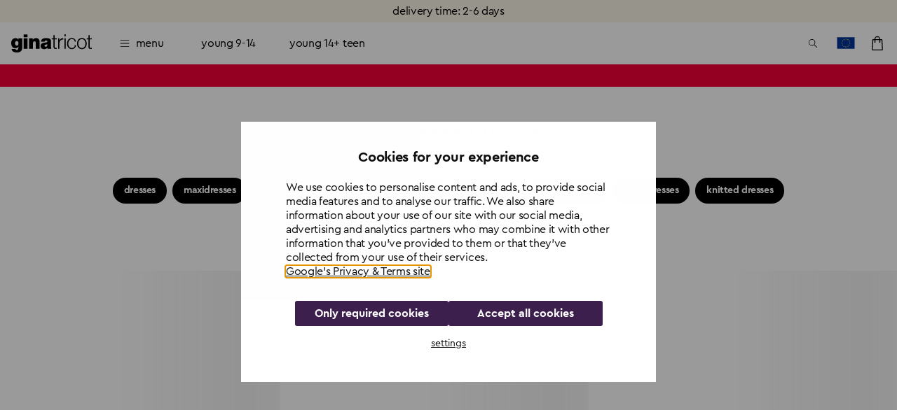

--- FILE ---
content_type: text/html; charset=utf-8
request_url: https://www.ginatricot.com/eu/clothes/dressesjumpsuits/long-sleeve-dresses
body_size: 31952
content:
<!DOCTYPE html><html lang="en"><head data-prefix="og: http://ogp.me/ns# fb: http://ogp.me/ns/fb# product: http://ogp.me/ns/product#"><meta charSet="utf-8"/><meta name="viewport" content="width=device-width, initial-scale=1, maximum-scale=2"/><meta name="theme-color" content="#ffffff"/><link rel="alternate" href="https://www.ginatricot.com/eu/clothes/dressesjumpsuits/long-sleeve-dresses" hrefLang="x-default"/><link rel="alternate" href="https://www.ginatricot.com/eu/clothes/dressesjumpsuits/long-sleeve-dresses" hrefLang="en"/><link rel="alternate" href="https://www.ginatricot.com/at/kleider/kleiderjumpsuits/langarm-kleider" hrefLang="de-at"/><link rel="alternate" href="https://www.ginatricot.com/nl/kleding/jurken-jumpsuits/jurken-met-lange-mouwen" hrefLang="nl-nl"/><link rel="alternate" href="https://www.ginatricot.com/no/klaer/kjolerjumpsuits/langermede-kjoler" hrefLang="nb-no"/><link rel="alternate" href="https://www.ginatricot.com/se/klader/klanningarjumpsuits/langarmade-klanningar" hrefLang="sv-se"/><link rel="alternate" href="https://www.ginatricot.com/de/kleider/kleiderjumpsuits/langarm-kleider" hrefLang="de-de"/><link rel="alternate" href="https://www.ginatricot.com/fr/vetements/robes-combinaisons/robes-manches-longues" hrefLang="fr-fr"/><link rel="alternate" href="https://www.ginatricot.com/dk/toj/kjolerjumpsuits/langaermede-kjoler" hrefLang="da-dk"/><link rel="alternate" href="https://www.ginatricot.com/fi/vaatteet/mekothaalari/pitkahihaiset-mekot" hrefLang="fi-fi"/><title>Long sleeve dresses for everyday and party - Gina Tricot</title><meta name="description" content="Long sleeve dresses for all styles. Browse a wide range of stylish dresses in a variety of styles and models at Gina Tricot."/><meta property="og:title" content="Long sleeve dresses for everyday and party - Gina Tricot"/><meta property="og:description" content="Long sleeve dresses for all styles. Browse a wide range of stylish dresses in a variety of styles and models at Gina Tricot."/><meta name="next-head-count" content="17"/><meta name="emotion-insertion-point" content=""/><style data-emotion="mui-global e4w1yy">html{-webkit-font-smoothing:antialiased;-moz-osx-font-smoothing:grayscale;box-sizing:border-box;-webkit-text-size-adjust:100%;}*,*::before,*::after{box-sizing:inherit;}strong,b{font-weight:700;}body{margin:0;color:#000000;font-family:'__primaryFont_543dc4','__primaryFont_Fallback_543dc4',Helvetica,Arial,sans-serif;font-weight:400;font-size:1rem;line-height:1.3;letter-spacing:-0.02em;text-transform:lowercase;background-color:#ffffff;}@media print{body{background-color:#ffffff;}}body::backdrop{background-color:#ffffff;}</style><style data-emotion="mui 19qtqpy 1n55g7s 1ylzr0a 1opodq7 1rzb3uu gbz7f 1rmvtv6 1agm0qf 1lx3hwc 1051ibg 1y954hi hboir5 8atqhb 1vpxg6r">.mui-19qtqpy{background-color:#FAF4E8;color:#000000;-webkit-transition:box-shadow 300ms cubic-bezier(0.4, 0, 0.2, 1) 0ms;transition:box-shadow 300ms cubic-bezier(0.4, 0, 0.2, 1) 0ms;box-shadow:none;display:-webkit-box;display:-webkit-flex;display:-ms-flexbox;display:flex;-webkit-flex-direction:column;-ms-flex-direction:column;flex-direction:column;width:100%;box-sizing:border-box;-webkit-flex-shrink:0;-ms-flex-negative:0;flex-shrink:0;position:-webkit-sticky;position:sticky;z-index:1100;top:0;left:auto;right:0;color:inherit;}.mui-1n55g7s{display:-webkit-inline-box;display:-webkit-inline-flex;display:-ms-inline-flexbox;display:inline-flex;-webkit-align-items:center;-webkit-box-align:center;-ms-flex-align:center;align-items:center;-webkit-box-pack:center;-ms-flex-pack:center;-webkit-justify-content:center;justify-content:center;position:relative;box-sizing:border-box;-webkit-tap-highlight-color:transparent;background-color:transparent;outline:0;border:0;margin:0;border-radius:0;padding:0;cursor:pointer;-webkit-user-select:none;-moz-user-select:none;-ms-user-select:none;user-select:none;vertical-align:middle;-moz-appearance:none;-webkit-appearance:none;-webkit-text-decoration:none;text-decoration:none;color:inherit;text-transform:lowercase;font-family:'__primaryFont_543dc4','__primaryFont_Fallback_543dc4',Helvetica,Arial,sans-serif;font-weight:700;font-size:0.9375rem;line-height:1.25;letter-spacing:-0.03em;text-transform:lowercase;min-width:64px;padding:8px 22px;border-radius:0;-webkit-transition:background-color 250ms cubic-bezier(0.4, 0, 0.2, 1) 0ms,box-shadow 250ms cubic-bezier(0.4, 0, 0.2, 1) 0ms,border-color 250ms cubic-bezier(0.4, 0, 0.2, 1) 0ms,color 250ms cubic-bezier(0.4, 0, 0.2, 1) 0ms;transition:background-color 250ms cubic-bezier(0.4, 0, 0.2, 1) 0ms,box-shadow 250ms cubic-bezier(0.4, 0, 0.2, 1) 0ms,border-color 250ms cubic-bezier(0.4, 0, 0.2, 1) 0ms,color 250ms cubic-bezier(0.4, 0, 0.2, 1) 0ms;color:#3C1F4D;background-color:#e0c4b6;box-shadow:0px 3px 1px -2px rgba(203, 162, 142, 0.2),0px 2px 2px 0px rgba(203, 162, 142, 0.14),0px 1px 5px 0px rgba(203, 162, 142, 0.12);box-shadow:none;background-color:#000000;color:#ffffff;padding:10px 20px;}.mui-1n55g7s::-moz-focus-inner{border-style:none;}.mui-1n55g7s.Mui-disabled{pointer-events:none;cursor:default;}@media print{.mui-1n55g7s{-webkit-print-color-adjust:exact;color-adjust:exact;}}.mui-1n55g7s:hover{-webkit-text-decoration:none;text-decoration:none;background-color:rgb(156, 137, 127);box-shadow:0px 2px 4px -1px rgba(203, 162, 142, 0.2),0px 4px 5px 0px rgba(203, 162, 142, 0.14),0px 1px 10px 0px rgba(203, 162, 142, 0.12);}@media (hover: none){.mui-1n55g7s:hover{background-color:#e0c4b6;}}.mui-1n55g7s:active{box-shadow:0px 5px 5px -3px rgba(203, 162, 142, 0.2),0px 8px 10px 1px rgba(203, 162, 142, 0.14),0px 3px 14px 2px rgba(203, 162, 142, 0.12);}.mui-1n55g7s.Mui-focusVisible{box-shadow:0px 3px 5px -1px rgba(203, 162, 142, 0.2),0px 6px 10px 0px rgba(203, 162, 142, 0.14),0px 1px 18px 0px rgba(203, 162, 142, 0.12);}.mui-1n55g7s.Mui-disabled{color:rgba(0, 0, 0, 0.26);box-shadow:none;background-color:rgba(0, 0, 0, 0.12);}.mui-1n55g7s:hover{box-shadow:none;}.mui-1n55g7s.Mui-focusVisible{box-shadow:none;}.mui-1n55g7s:active{box-shadow:none;}.mui-1n55g7s.Mui-disabled{box-shadow:none;}.mui-1n55g7s.MuiButton-contained.MuiButton-sizeSmall{padding:8px 16px;font-size:0.75rem;}.mui-1n55g7s.MuiButton-contained.MuiButton-sizeMedium{padding:10px 16px;font-size:0.875rem;}.mui-1n55g7s.MuiButton-contained.MuiButton-sizeLarge{padding:14px 28px;font-size:1rem;}.mui-1n55g7s.MuiButton-contained.MuiButton-sizeLarge.MuiButton-wishlistVariant{padding:4px 8px;font-size:0.875rem;}.mui-1n55g7s.MuiButton-outlined.MuiButton-sizeSmall{padding:7px 15px;font-size:0.75rem;}.mui-1n55g7s.MuiButton-outlined.MuiButton-sizeLarge{padding:13px 27px;font-size:1rem;}.mui-1n55g7s.MuiButton-text.MuiButton-sizeSmall{padding:8px 16px;font-size:0.75rem;}.mui-1n55g7s.MuiButton-text.MuiButton-sizeLarge{padding:14px 28px;font-size:1rem;}.mui-1n55g7s:hover{background-color:rgba(0, 0, 0, 0.8);}.mui-1n55g7s:hoverdisabled{background-color:rgba(0, 0, 0, 0.12);}@media (hover: none){.mui-1n55g7s:hover{background-color:#000000;}}.mui-1ylzr0a{position:relative;display:-webkit-box;display:-webkit-flex;display:-ms-flexbox;display:flex;-webkit-align-items:center;-webkit-box-align:center;-ms-flex-align:center;align-items:center;padding-left:16px;padding-right:16px;min-height:60px;padding-left:16px;padding-right:16px;min-height:60px;}@media (min-width:600px){.mui-1ylzr0a{padding-left:24px;padding-right:24px;}}@media (min-width:600px){.mui-1ylzr0a{min-height:60px;}}@media (min-width:600px){.mui-1ylzr0a{padding-left:16px;padding-right:16px;}}@media (min-width:600px){.mui-1ylzr0a{min-height:60px;}}.mui-1opodq7{margin:0;font-family:'__primaryFont_543dc4','__primaryFont_Fallback_543dc4',Helvetica,Arial,sans-serif;font-weight:400;font-size:1rem;line-height:1.3;letter-spacing:-0.02em;text-transform:lowercase;}.mui-1rzb3uu{position:relative;display:-webkit-inline-box;display:-webkit-inline-flex;display:-ms-inline-flexbox;display:inline-flex;vertical-align:middle;-webkit-flex-shrink:0;-ms-flex-negative:0;flex-shrink:0;}.mui-gbz7f{display:-webkit-box;display:-webkit-flex;display:-ms-flexbox;display:flex;-webkit-flex-direction:row;-ms-flex-direction:row;flex-direction:row;-webkit-box-flex-wrap:wrap;-webkit-flex-wrap:wrap;-ms-flex-wrap:wrap;flex-wrap:wrap;-webkit-box-pack:center;-ms-flex-pack:center;-webkit-justify-content:center;justify-content:center;-webkit-align-content:center;-ms-flex-line-pack:center;align-content:center;-webkit-align-items:center;-webkit-box-align:center;-ms-flex-align:center;align-items:center;position:absolute;box-sizing:border-box;font-family:'__primaryFont_543dc4','__primaryFont_Fallback_543dc4',Helvetica,Arial,sans-serif;font-weight:500;font-size:0.75rem;min-width:20px;line-height:1;padding:0 6px;height:20px;border-radius:10px;z-index:1;-webkit-transition:-webkit-transform 225ms cubic-bezier(0.4, 0, 0.2, 1) 0ms;transition:transform 225ms cubic-bezier(0.4, 0, 0.2, 1) 0ms;top:0;right:0;-webkit-transform:scale(1) translate(50%, -50%);-moz-transform:scale(1) translate(50%, -50%);-ms-transform:scale(1) translate(50%, -50%);transform:scale(1) translate(50%, -50%);transform-origin:100% 0%;-webkit-transition:-webkit-transform 195ms cubic-bezier(0.4, 0, 0.2, 1) 0ms;transition:transform 195ms cubic-bezier(0.4, 0, 0.2, 1) 0ms;}.mui-gbz7f.MuiBadge-invisible{-webkit-transform:scale(0) translate(50%, -50%);-moz-transform:scale(0) translate(50%, -50%);-ms-transform:scale(0) translate(50%, -50%);transform:scale(0) translate(50%, -50%);}.mui-1rmvtv6{margin:0;font-family:'__primaryFont_543dc4','__primaryFont_Fallback_543dc4',Helvetica,Arial,sans-serif;font-weight:300;font-size:1.875rem;line-height:1.2;letter-spacing:-0.03em;}.mui-1rmvtv6:first-letter{text-transform:capitalize;}.mui-1agm0qf{width:100%;margin-left:auto;box-sizing:border-box;margin-right:auto;display:block;padding-left:16px;padding-right:16px;}@media (min-width:600px){.mui-1agm0qf{padding-left:24px;padding-right:24px;}}@media (min-width:960px){.mui-1agm0qf{max-width:960px;}}@media (min-width:600px){.mui-1agm0qf{padding-left:32px;padding-right:32px;}}@media (min-width:960px){.mui-1agm0qf{padding-left:48px;padding-right:48px;}}.mui-1lx3hwc{display:-webkit-inline-box;display:-webkit-inline-flex;display:-ms-inline-flexbox;display:inline-flex;-webkit-align-items:center;-webkit-box-align:center;-ms-flex-align:center;align-items:center;-webkit-box-pack:center;-ms-flex-pack:center;-webkit-justify-content:center;justify-content:center;position:relative;box-sizing:border-box;-webkit-tap-highlight-color:transparent;background-color:transparent;outline:0;border:0;margin:0;border-radius:0;padding:0;cursor:pointer;-webkit-user-select:none;-moz-user-select:none;-ms-user-select:none;user-select:none;vertical-align:middle;-moz-appearance:none;-webkit-appearance:none;-webkit-text-decoration:none;text-decoration:none;color:inherit;text-transform:lowercase;font-family:'__primaryFont_543dc4','__primaryFont_Fallback_543dc4',Helvetica,Arial,sans-serif;font-weight:700;font-size:1rem;line-height:1.25;letter-spacing:-0.03em;text-transform:lowercase;min-width:64px;padding:6px 16px;border-radius:0;-webkit-transition:background-color 250ms cubic-bezier(0.4, 0, 0.2, 1) 0ms,box-shadow 250ms cubic-bezier(0.4, 0, 0.2, 1) 0ms,border-color 250ms cubic-bezier(0.4, 0, 0.2, 1) 0ms,color 250ms cubic-bezier(0.4, 0, 0.2, 1) 0ms;transition:background-color 250ms cubic-bezier(0.4, 0, 0.2, 1) 0ms,box-shadow 250ms cubic-bezier(0.4, 0, 0.2, 1) 0ms,border-color 250ms cubic-bezier(0.4, 0, 0.2, 1) 0ms,color 250ms cubic-bezier(0.4, 0, 0.2, 1) 0ms;color:inherit;background-color:#e0e0e0;box-shadow:0px 3px 1px -2px rgba(203, 162, 142, 0.2),0px 2px 2px 0px rgba(203, 162, 142, 0.14),0px 1px 5px 0px rgba(203, 162, 142, 0.12);border-color:currentColor;width:100%;box-shadow:none;background-color:#000000;color:#ffffff;padding:10px 20px;}.mui-1lx3hwc::-moz-focus-inner{border-style:none;}.mui-1lx3hwc.Mui-disabled{pointer-events:none;cursor:default;}@media print{.mui-1lx3hwc{-webkit-print-color-adjust:exact;color-adjust:exact;}}.mui-1lx3hwc:hover{-webkit-text-decoration:none;text-decoration:none;background-color:#d5d5d5;box-shadow:0px 2px 4px -1px rgba(203, 162, 142, 0.2),0px 4px 5px 0px rgba(203, 162, 142, 0.14),0px 1px 10px 0px rgba(203, 162, 142, 0.12);}@media (hover: none){.mui-1lx3hwc:hover{box-shadow:0px 3px 1px -2px rgba(203, 162, 142, 0.2),0px 2px 2px 0px rgba(203, 162, 142, 0.14),0px 1px 5px 0px rgba(203, 162, 142, 0.12);background-color:#e0e0e0;}}.mui-1lx3hwc:active{box-shadow:0px 5px 5px -3px rgba(203, 162, 142, 0.2),0px 8px 10px 1px rgba(203, 162, 142, 0.14),0px 3px 14px 2px rgba(203, 162, 142, 0.12);}.mui-1lx3hwc.Mui-focusVisible{box-shadow:0px 3px 5px -1px rgba(203, 162, 142, 0.2),0px 6px 10px 0px rgba(203, 162, 142, 0.14),0px 1px 18px 0px rgba(203, 162, 142, 0.12);}.mui-1lx3hwc.Mui-disabled{color:rgba(0, 0, 0, 0.26);box-shadow:none;background-color:rgba(0, 0, 0, 0.12);}.mui-1lx3hwc:hover{box-shadow:none;}.mui-1lx3hwc.Mui-focusVisible{box-shadow:none;}.mui-1lx3hwc:active{box-shadow:none;}.mui-1lx3hwc.Mui-disabled{box-shadow:none;}.mui-1lx3hwc.MuiButton-contained.MuiButton-sizeSmall{padding:8px 16px;font-size:0.75rem;}.mui-1lx3hwc.MuiButton-contained.MuiButton-sizeMedium{padding:10px 16px;font-size:0.875rem;}.mui-1lx3hwc.MuiButton-contained.MuiButton-sizeLarge{padding:14px 28px;font-size:1rem;}.mui-1lx3hwc.MuiButton-contained.MuiButton-sizeLarge.MuiButton-wishlistVariant{padding:4px 8px;font-size:0.875rem;}.mui-1lx3hwc.MuiButton-outlined.MuiButton-sizeSmall{padding:7px 15px;font-size:0.75rem;}.mui-1lx3hwc.MuiButton-outlined.MuiButton-sizeLarge{padding:13px 27px;font-size:1rem;}.mui-1lx3hwc.MuiButton-text.MuiButton-sizeSmall{padding:8px 16px;font-size:0.75rem;}.mui-1lx3hwc.MuiButton-text.MuiButton-sizeLarge{padding:14px 28px;font-size:1rem;}.mui-1lx3hwc:hover{background-color:rgba(0, 0, 0, 0.8);}.mui-1lx3hwc:hoverdisabled{background-color:rgba(0, 0, 0, 0.12);}@media (hover: none){.mui-1lx3hwc:hover{background-color:#000000;}}.mui-1051ibg{width:100%;margin-left:auto;box-sizing:border-box;margin-right:auto;display:block;padding-left:16px;padding-right:16px;}@media (min-width:600px){.mui-1051ibg{padding-left:24px;padding-right:24px;}}@media (min-width:600px){.mui-1051ibg{max-width:600px;}}@media (min-width:600px){.mui-1051ibg{padding-left:32px;padding-right:32px;}}@media (min-width:960px){.mui-1051ibg{padding-left:48px;padding-right:48px;}}.mui-1y954hi{height:0;overflow:hidden;-webkit-transition:height 300ms cubic-bezier(0.4, 0, 0.2, 1) 0ms;transition:height 300ms cubic-bezier(0.4, 0, 0.2, 1) 0ms;}.mui-hboir5{display:-webkit-box;display:-webkit-flex;display:-ms-flexbox;display:flex;width:100%;}.mui-8atqhb{width:100%;}.mui-1vpxg6r{display:-webkit-inline-box;display:-webkit-inline-flex;display:-ms-inline-flexbox;display:inline-flex;-webkit-align-items:center;-webkit-box-align:center;-ms-flex-align:center;align-items:center;-webkit-box-pack:center;-ms-flex-pack:center;-webkit-justify-content:center;justify-content:center;position:relative;box-sizing:border-box;-webkit-tap-highlight-color:transparent;background-color:transparent;outline:0;border:0;margin:0;border-radius:0;padding:0;cursor:pointer;-webkit-user-select:none;-moz-user-select:none;-ms-user-select:none;user-select:none;vertical-align:middle;-moz-appearance:none;-webkit-appearance:none;-webkit-text-decoration:none;text-decoration:none;color:inherit;text-transform:lowercase;margin:0;font:inherit;color:inherit;-webkit-text-decoration:none;text-decoration:none;text-decoration-color:unset;color:inherit;}.mui-1vpxg6r::-moz-focus-inner{border-style:none;}.mui-1vpxg6r.Mui-disabled{pointer-events:none;cursor:default;}@media print{.mui-1vpxg6r{-webkit-print-color-adjust:exact;color-adjust:exact;}}</style><link rel="preload" href="https://cdn-sitegainer.com/5620168/es6/index.bundle.js" as="script"/><script type="text/javascript" async="" src="https://cdn-sitegainer.com/5620168/es6/index.bundle.js"></script><script>
                  if(window.symplify) {
                    console.log('symplify loaded sync');
                    window.symplify.newPage();
                  } else {
                    document.addEventListener("symplify-loaded", function(e) {
                      console.log('symplify loaded async');
                      window.symplify.newPage();
                    });
                  }</script><script type="text/javascript" src="https://rum-static.pingdom.net/pa-5f6890fdf07a4c0013000344.js" async=""></script><script type="text/javascript">(function(w,d,s,l,i){w[l]=w[l]||[];w[l].push({originalLocation:d.location.href});w[l].push({'gtm.start':new Date().getTime(),event:'gtm.js'});var f=d.getElementsByTagName(s)[0], j=d.createElement(s),dl=l!='dataLayer'?'&l='+l:'';j.async=true;j.src='https://load.gtm.ginatricot.com/dorwtjzs.js?id='+i+dl;f.parentNode.insertBefore(j,f);})(window,document,'script','dataLayer','GTM-MXZ5NM');</script><meta name="google-site-verification" content="MxxfRrTDcSlBQZmlWQmjwjbyWwgBotSYGClRh7jiwpM"/><meta name="ahrefs-site-verification" content="f27e6792c1279f888d7acfd7879f87ee53083064f55d1adf8681421a1e9cfef7"/><link rel="shortcut icon" href="/favicon.ico"/><meta name="emotion-insertion-point" content=""/><style data-emotion="mui-global e4w1yy">html{-webkit-font-smoothing:antialiased;-moz-osx-font-smoothing:grayscale;box-sizing:border-box;-webkit-text-size-adjust:100%;}*,*::before,*::after{box-sizing:inherit;}strong,b{font-weight:700;}body{margin:0;color:#000000;font-family:'__primaryFont_543dc4','__primaryFont_Fallback_543dc4',Helvetica,Arial,sans-serif;font-weight:400;font-size:1rem;line-height:1.3;letter-spacing:-0.02em;text-transform:lowercase;background-color:#ffffff;}@media print{body{background-color:#ffffff;}}body::backdrop{background-color:#ffffff;}</style><style data-emotion="mui 19qtqpy 1n55g7s 1ylzr0a 1opodq7 1rzb3uu gbz7f 1rmvtv6 1agm0qf 1lx3hwc 1051ibg 1y954hi hboir5 8atqhb 1vpxg6r">.mui-19qtqpy{background-color:#FAF4E8;color:#000000;-webkit-transition:box-shadow 300ms cubic-bezier(0.4, 0, 0.2, 1) 0ms;transition:box-shadow 300ms cubic-bezier(0.4, 0, 0.2, 1) 0ms;box-shadow:none;display:-webkit-box;display:-webkit-flex;display:-ms-flexbox;display:flex;-webkit-flex-direction:column;-ms-flex-direction:column;flex-direction:column;width:100%;box-sizing:border-box;-webkit-flex-shrink:0;-ms-flex-negative:0;flex-shrink:0;position:-webkit-sticky;position:sticky;z-index:1100;top:0;left:auto;right:0;color:inherit;}.mui-1n55g7s{display:-webkit-inline-box;display:-webkit-inline-flex;display:-ms-inline-flexbox;display:inline-flex;-webkit-align-items:center;-webkit-box-align:center;-ms-flex-align:center;align-items:center;-webkit-box-pack:center;-ms-flex-pack:center;-webkit-justify-content:center;justify-content:center;position:relative;box-sizing:border-box;-webkit-tap-highlight-color:transparent;background-color:transparent;outline:0;border:0;margin:0;border-radius:0;padding:0;cursor:pointer;-webkit-user-select:none;-moz-user-select:none;-ms-user-select:none;user-select:none;vertical-align:middle;-moz-appearance:none;-webkit-appearance:none;-webkit-text-decoration:none;text-decoration:none;color:inherit;text-transform:lowercase;font-family:'__primaryFont_543dc4','__primaryFont_Fallback_543dc4',Helvetica,Arial,sans-serif;font-weight:700;font-size:0.9375rem;line-height:1.25;letter-spacing:-0.03em;text-transform:lowercase;min-width:64px;padding:8px 22px;border-radius:0;-webkit-transition:background-color 250ms cubic-bezier(0.4, 0, 0.2, 1) 0ms,box-shadow 250ms cubic-bezier(0.4, 0, 0.2, 1) 0ms,border-color 250ms cubic-bezier(0.4, 0, 0.2, 1) 0ms,color 250ms cubic-bezier(0.4, 0, 0.2, 1) 0ms;transition:background-color 250ms cubic-bezier(0.4, 0, 0.2, 1) 0ms,box-shadow 250ms cubic-bezier(0.4, 0, 0.2, 1) 0ms,border-color 250ms cubic-bezier(0.4, 0, 0.2, 1) 0ms,color 250ms cubic-bezier(0.4, 0, 0.2, 1) 0ms;color:#3C1F4D;background-color:#e0c4b6;box-shadow:0px 3px 1px -2px rgba(203, 162, 142, 0.2),0px 2px 2px 0px rgba(203, 162, 142, 0.14),0px 1px 5px 0px rgba(203, 162, 142, 0.12);box-shadow:none;background-color:#000000;color:#ffffff;padding:10px 20px;}.mui-1n55g7s::-moz-focus-inner{border-style:none;}.mui-1n55g7s.Mui-disabled{pointer-events:none;cursor:default;}@media print{.mui-1n55g7s{-webkit-print-color-adjust:exact;color-adjust:exact;}}.mui-1n55g7s:hover{-webkit-text-decoration:none;text-decoration:none;background-color:rgb(156, 137, 127);box-shadow:0px 2px 4px -1px rgba(203, 162, 142, 0.2),0px 4px 5px 0px rgba(203, 162, 142, 0.14),0px 1px 10px 0px rgba(203, 162, 142, 0.12);}@media (hover: none){.mui-1n55g7s:hover{background-color:#e0c4b6;}}.mui-1n55g7s:active{box-shadow:0px 5px 5px -3px rgba(203, 162, 142, 0.2),0px 8px 10px 1px rgba(203, 162, 142, 0.14),0px 3px 14px 2px rgba(203, 162, 142, 0.12);}.mui-1n55g7s.Mui-focusVisible{box-shadow:0px 3px 5px -1px rgba(203, 162, 142, 0.2),0px 6px 10px 0px rgba(203, 162, 142, 0.14),0px 1px 18px 0px rgba(203, 162, 142, 0.12);}.mui-1n55g7s.Mui-disabled{color:rgba(0, 0, 0, 0.26);box-shadow:none;background-color:rgba(0, 0, 0, 0.12);}.mui-1n55g7s:hover{box-shadow:none;}.mui-1n55g7s.Mui-focusVisible{box-shadow:none;}.mui-1n55g7s:active{box-shadow:none;}.mui-1n55g7s.Mui-disabled{box-shadow:none;}.mui-1n55g7s.MuiButton-contained.MuiButton-sizeSmall{padding:8px 16px;font-size:0.75rem;}.mui-1n55g7s.MuiButton-contained.MuiButton-sizeMedium{padding:10px 16px;font-size:0.875rem;}.mui-1n55g7s.MuiButton-contained.MuiButton-sizeLarge{padding:14px 28px;font-size:1rem;}.mui-1n55g7s.MuiButton-contained.MuiButton-sizeLarge.MuiButton-wishlistVariant{padding:4px 8px;font-size:0.875rem;}.mui-1n55g7s.MuiButton-outlined.MuiButton-sizeSmall{padding:7px 15px;font-size:0.75rem;}.mui-1n55g7s.MuiButton-outlined.MuiButton-sizeLarge{padding:13px 27px;font-size:1rem;}.mui-1n55g7s.MuiButton-text.MuiButton-sizeSmall{padding:8px 16px;font-size:0.75rem;}.mui-1n55g7s.MuiButton-text.MuiButton-sizeLarge{padding:14px 28px;font-size:1rem;}.mui-1n55g7s:hover{background-color:rgba(0, 0, 0, 0.8);}.mui-1n55g7s:hoverdisabled{background-color:rgba(0, 0, 0, 0.12);}@media (hover: none){.mui-1n55g7s:hover{background-color:#000000;}}.mui-1ylzr0a{position:relative;display:-webkit-box;display:-webkit-flex;display:-ms-flexbox;display:flex;-webkit-align-items:center;-webkit-box-align:center;-ms-flex-align:center;align-items:center;padding-left:16px;padding-right:16px;min-height:60px;padding-left:16px;padding-right:16px;min-height:60px;}@media (min-width:600px){.mui-1ylzr0a{padding-left:24px;padding-right:24px;}}@media (min-width:600px){.mui-1ylzr0a{min-height:60px;}}@media (min-width:600px){.mui-1ylzr0a{padding-left:16px;padding-right:16px;}}@media (min-width:600px){.mui-1ylzr0a{min-height:60px;}}.mui-1opodq7{margin:0;font-family:'__primaryFont_543dc4','__primaryFont_Fallback_543dc4',Helvetica,Arial,sans-serif;font-weight:400;font-size:1rem;line-height:1.3;letter-spacing:-0.02em;text-transform:lowercase;}.mui-1rzb3uu{position:relative;display:-webkit-inline-box;display:-webkit-inline-flex;display:-ms-inline-flexbox;display:inline-flex;vertical-align:middle;-webkit-flex-shrink:0;-ms-flex-negative:0;flex-shrink:0;}.mui-gbz7f{display:-webkit-box;display:-webkit-flex;display:-ms-flexbox;display:flex;-webkit-flex-direction:row;-ms-flex-direction:row;flex-direction:row;-webkit-box-flex-wrap:wrap;-webkit-flex-wrap:wrap;-ms-flex-wrap:wrap;flex-wrap:wrap;-webkit-box-pack:center;-ms-flex-pack:center;-webkit-justify-content:center;justify-content:center;-webkit-align-content:center;-ms-flex-line-pack:center;align-content:center;-webkit-align-items:center;-webkit-box-align:center;-ms-flex-align:center;align-items:center;position:absolute;box-sizing:border-box;font-family:'__primaryFont_543dc4','__primaryFont_Fallback_543dc4',Helvetica,Arial,sans-serif;font-weight:500;font-size:0.75rem;min-width:20px;line-height:1;padding:0 6px;height:20px;border-radius:10px;z-index:1;-webkit-transition:-webkit-transform 225ms cubic-bezier(0.4, 0, 0.2, 1) 0ms;transition:transform 225ms cubic-bezier(0.4, 0, 0.2, 1) 0ms;top:0;right:0;-webkit-transform:scale(1) translate(50%, -50%);-moz-transform:scale(1) translate(50%, -50%);-ms-transform:scale(1) translate(50%, -50%);transform:scale(1) translate(50%, -50%);transform-origin:100% 0%;-webkit-transition:-webkit-transform 195ms cubic-bezier(0.4, 0, 0.2, 1) 0ms;transition:transform 195ms cubic-bezier(0.4, 0, 0.2, 1) 0ms;}.mui-gbz7f.MuiBadge-invisible{-webkit-transform:scale(0) translate(50%, -50%);-moz-transform:scale(0) translate(50%, -50%);-ms-transform:scale(0) translate(50%, -50%);transform:scale(0) translate(50%, -50%);}.mui-1rmvtv6{margin:0;font-family:'__primaryFont_543dc4','__primaryFont_Fallback_543dc4',Helvetica,Arial,sans-serif;font-weight:300;font-size:1.875rem;line-height:1.2;letter-spacing:-0.03em;}.mui-1rmvtv6:first-letter{text-transform:capitalize;}.mui-1agm0qf{width:100%;margin-left:auto;box-sizing:border-box;margin-right:auto;display:block;padding-left:16px;padding-right:16px;}@media (min-width:600px){.mui-1agm0qf{padding-left:24px;padding-right:24px;}}@media (min-width:960px){.mui-1agm0qf{max-width:960px;}}@media (min-width:600px){.mui-1agm0qf{padding-left:32px;padding-right:32px;}}@media (min-width:960px){.mui-1agm0qf{padding-left:48px;padding-right:48px;}}.mui-1lx3hwc{display:-webkit-inline-box;display:-webkit-inline-flex;display:-ms-inline-flexbox;display:inline-flex;-webkit-align-items:center;-webkit-box-align:center;-ms-flex-align:center;align-items:center;-webkit-box-pack:center;-ms-flex-pack:center;-webkit-justify-content:center;justify-content:center;position:relative;box-sizing:border-box;-webkit-tap-highlight-color:transparent;background-color:transparent;outline:0;border:0;margin:0;border-radius:0;padding:0;cursor:pointer;-webkit-user-select:none;-moz-user-select:none;-ms-user-select:none;user-select:none;vertical-align:middle;-moz-appearance:none;-webkit-appearance:none;-webkit-text-decoration:none;text-decoration:none;color:inherit;text-transform:lowercase;font-family:'__primaryFont_543dc4','__primaryFont_Fallback_543dc4',Helvetica,Arial,sans-serif;font-weight:700;font-size:1rem;line-height:1.25;letter-spacing:-0.03em;text-transform:lowercase;min-width:64px;padding:6px 16px;border-radius:0;-webkit-transition:background-color 250ms cubic-bezier(0.4, 0, 0.2, 1) 0ms,box-shadow 250ms cubic-bezier(0.4, 0, 0.2, 1) 0ms,border-color 250ms cubic-bezier(0.4, 0, 0.2, 1) 0ms,color 250ms cubic-bezier(0.4, 0, 0.2, 1) 0ms;transition:background-color 250ms cubic-bezier(0.4, 0, 0.2, 1) 0ms,box-shadow 250ms cubic-bezier(0.4, 0, 0.2, 1) 0ms,border-color 250ms cubic-bezier(0.4, 0, 0.2, 1) 0ms,color 250ms cubic-bezier(0.4, 0, 0.2, 1) 0ms;color:inherit;background-color:#e0e0e0;box-shadow:0px 3px 1px -2px rgba(203, 162, 142, 0.2),0px 2px 2px 0px rgba(203, 162, 142, 0.14),0px 1px 5px 0px rgba(203, 162, 142, 0.12);border-color:currentColor;width:100%;box-shadow:none;background-color:#000000;color:#ffffff;padding:10px 20px;}.mui-1lx3hwc::-moz-focus-inner{border-style:none;}.mui-1lx3hwc.Mui-disabled{pointer-events:none;cursor:default;}@media print{.mui-1lx3hwc{-webkit-print-color-adjust:exact;color-adjust:exact;}}.mui-1lx3hwc:hover{-webkit-text-decoration:none;text-decoration:none;background-color:#d5d5d5;box-shadow:0px 2px 4px -1px rgba(203, 162, 142, 0.2),0px 4px 5px 0px rgba(203, 162, 142, 0.14),0px 1px 10px 0px rgba(203, 162, 142, 0.12);}@media (hover: none){.mui-1lx3hwc:hover{box-shadow:0px 3px 1px -2px rgba(203, 162, 142, 0.2),0px 2px 2px 0px rgba(203, 162, 142, 0.14),0px 1px 5px 0px rgba(203, 162, 142, 0.12);background-color:#e0e0e0;}}.mui-1lx3hwc:active{box-shadow:0px 5px 5px -3px rgba(203, 162, 142, 0.2),0px 8px 10px 1px rgba(203, 162, 142, 0.14),0px 3px 14px 2px rgba(203, 162, 142, 0.12);}.mui-1lx3hwc.Mui-focusVisible{box-shadow:0px 3px 5px -1px rgba(203, 162, 142, 0.2),0px 6px 10px 0px rgba(203, 162, 142, 0.14),0px 1px 18px 0px rgba(203, 162, 142, 0.12);}.mui-1lx3hwc.Mui-disabled{color:rgba(0, 0, 0, 0.26);box-shadow:none;background-color:rgba(0, 0, 0, 0.12);}.mui-1lx3hwc:hover{box-shadow:none;}.mui-1lx3hwc.Mui-focusVisible{box-shadow:none;}.mui-1lx3hwc:active{box-shadow:none;}.mui-1lx3hwc.Mui-disabled{box-shadow:none;}.mui-1lx3hwc.MuiButton-contained.MuiButton-sizeSmall{padding:8px 16px;font-size:0.75rem;}.mui-1lx3hwc.MuiButton-contained.MuiButton-sizeMedium{padding:10px 16px;font-size:0.875rem;}.mui-1lx3hwc.MuiButton-contained.MuiButton-sizeLarge{padding:14px 28px;font-size:1rem;}.mui-1lx3hwc.MuiButton-contained.MuiButton-sizeLarge.MuiButton-wishlistVariant{padding:4px 8px;font-size:0.875rem;}.mui-1lx3hwc.MuiButton-outlined.MuiButton-sizeSmall{padding:7px 15px;font-size:0.75rem;}.mui-1lx3hwc.MuiButton-outlined.MuiButton-sizeLarge{padding:13px 27px;font-size:1rem;}.mui-1lx3hwc.MuiButton-text.MuiButton-sizeSmall{padding:8px 16px;font-size:0.75rem;}.mui-1lx3hwc.MuiButton-text.MuiButton-sizeLarge{padding:14px 28px;font-size:1rem;}.mui-1lx3hwc:hover{background-color:rgba(0, 0, 0, 0.8);}.mui-1lx3hwc:hoverdisabled{background-color:rgba(0, 0, 0, 0.12);}@media (hover: none){.mui-1lx3hwc:hover{background-color:#000000;}}.mui-1051ibg{width:100%;margin-left:auto;box-sizing:border-box;margin-right:auto;display:block;padding-left:16px;padding-right:16px;}@media (min-width:600px){.mui-1051ibg{padding-left:24px;padding-right:24px;}}@media (min-width:600px){.mui-1051ibg{max-width:600px;}}@media (min-width:600px){.mui-1051ibg{padding-left:32px;padding-right:32px;}}@media (min-width:960px){.mui-1051ibg{padding-left:48px;padding-right:48px;}}.mui-1y954hi{height:0;overflow:hidden;-webkit-transition:height 300ms cubic-bezier(0.4, 0, 0.2, 1) 0ms;transition:height 300ms cubic-bezier(0.4, 0, 0.2, 1) 0ms;}.mui-hboir5{display:-webkit-box;display:-webkit-flex;display:-ms-flexbox;display:flex;width:100%;}.mui-8atqhb{width:100%;}.mui-1vpxg6r{display:-webkit-inline-box;display:-webkit-inline-flex;display:-ms-inline-flexbox;display:inline-flex;-webkit-align-items:center;-webkit-box-align:center;-ms-flex-align:center;align-items:center;-webkit-box-pack:center;-ms-flex-pack:center;-webkit-justify-content:center;justify-content:center;position:relative;box-sizing:border-box;-webkit-tap-highlight-color:transparent;background-color:transparent;outline:0;border:0;margin:0;border-radius:0;padding:0;cursor:pointer;-webkit-user-select:none;-moz-user-select:none;-ms-user-select:none;user-select:none;vertical-align:middle;-moz-appearance:none;-webkit-appearance:none;-webkit-text-decoration:none;text-decoration:none;color:inherit;text-transform:lowercase;margin:0;font:inherit;color:inherit;-webkit-text-decoration:none;text-decoration:none;text-decoration-color:unset;color:inherit;}.mui-1vpxg6r::-moz-focus-inner{border-style:none;}.mui-1vpxg6r.Mui-disabled{pointer-events:none;cursor:default;}@media print{.mui-1vpxg6r{-webkit-print-color-adjust:exact;color-adjust:exact;}}</style><link rel="preload" href="/_next/static/media/3dfcee4f467ba725-s.p.woff2" as="font" type="font/woff2" crossorigin="anonymous" data-next-font="size-adjust"/><link rel="preload" href="/_next/static/media/8067126a1ed57872-s.p.woff2" as="font" type="font/woff2" crossorigin="anonymous" data-next-font="size-adjust"/><link rel="preload" href="/_next/static/media/159cd18ad6ff711f-s.p.woff2" as="font" type="font/woff2" crossorigin="anonymous" data-next-font="size-adjust"/><link rel="preload" href="/_next/static/css/e7c23c14868a73ed.css" as="style"/><link rel="stylesheet" href="/_next/static/css/e7c23c14868a73ed.css" data-n-g=""/><link rel="preload" href="/_next/static/css/5c8610ad5b5b46df.css" as="style"/><link rel="stylesheet" href="/_next/static/css/5c8610ad5b5b46df.css" data-n-p=""/><link rel="preload" href="/_next/static/css/68670c579f872eab.css" as="style"/><link rel="stylesheet" href="/_next/static/css/68670c579f872eab.css" data-n-p=""/><noscript data-n-css=""></noscript><script defer="" nomodule="" src="/_next/static/chunks/polyfills-c67a75d1b6f99dc8.js"></script><script src="/_next/static/chunks/webpack-7e193ffbf70f6168.js" defer=""></script><script src="/_next/static/chunks/framework-a0fca0c2f31e3fb7.js" defer=""></script><script src="/_next/static/chunks/main-dbc8168afe98fbe4.js" defer=""></script><script src="/_next/static/chunks/pages/_app-7803b0bf0a2feb0b.js" defer=""></script><script src="/_next/static/chunks/5675-ab7655db8b2af823.js" defer=""></script><script src="/_next/static/chunks/4800-0de97b0f4947ffa5.js" defer=""></script><script src="/_next/static/chunks/1087-298f0ba81654513b.js" defer=""></script><script src="/_next/static/chunks/3038-edc33eb335d3ce42.js" defer=""></script><script src="/_next/static/chunks/3022-f1192326a374ca2b.js" defer=""></script><script src="/_next/static/chunks/pages/%5Bmarket%5D/category/%5B...path%5D-0d561d7636a02152.js" defer=""></script><script src="/_next/static/f69c7d4/_buildManifest.js" defer=""></script><script src="/_next/static/f69c7d4/_ssgManifest.js" defer=""></script></head><body><noscript><iframe title="gtm" src="https://load.gtm.ginatricot.com/ns.html?id=GTM-MXZ5NM" height="0" width="0" style="display:none"></iframe></noscript><div id="__next"><svg style="position:absolute;width:0;height:0"><defs><clipPath id="gina-svg-swatch-image-clip-path"><path d="M19.5,10.3a5.73,5.73,0,0,1-4.1-1.7,5.77,5.77,0,0,1-1.54-5.37,8.82,8.82,0,0,0-2-.23,9,9,0,1,0,9,9,9.13,9.13,0,0,0-.18-1.82A5.83,5.83,0,0,1,19.5,10.3Z"></path></clipPath></defs></svg><div class="App-styles-module_root_2316c4 banner" id="site-root"><header class="MuiPaper-root MuiPaper-elevation MuiPaper-elevation0 MuiAppBar-root MuiAppBar-colorInherit MuiAppBar-positionSticky AppHeader-style-module_root_932a73 banner mui-19qtqpy" style="color:#000" id="site-header"><a class="MuiButtonBase-root MuiButton-root MuiButton-contained MuiButton-containedPrimary MuiButton-sizeLarge MuiButton-containedSizeLarge MuiButton-disableElevation MuiButton-root MuiButton-contained MuiButton-containedPrimary MuiButton-sizeLarge MuiButton-containedSizeLarge MuiButton-disableElevation Button-module_root_e72d1f AppSkipLink-module_root_35d9b3 mui-1n55g7s" tabindex="0" href="/eu/clothes/dressesjumpsuits/long-sleeve-dresses#main-content">Skip to content</a><a class="AppBanner-styles-module_root_d112ad AppBanner-styles-module_gutters_d112ad" style="color:#000000;background-color:#faf4e8" href="/eu/customer-service/delivery"><span class="AppBanner-styles-module_wrapper_d112ad AppBanner-styles-module_wrapperCenter_d112ad">delivery time: 2-6 days</span></a><div class="MuiToolbar-root MuiToolbar-gutters MuiToolbar-regular AppHeader-style-module_appBarToolbar_932a73 mui-1ylzr0a"><button class="ButtonBase-styles-module_root_95cbc7 IconButton-module_root_744dd3 IconButton-module_sizeSmall_744dd3 IconButton-module_edgeStart_744dd3 AppHeader-style-module_burgerButton_932a73" role="button" aria-haspopup="true" aria-expanded="false" aria-label="Open the navigation"><span class="IconButton-module_label_744dd3"><svg class="SvgIcon-styles-module_root_0cfaa7" focusable="false" viewBox="0 0 24 24" aria-hidden="true"><path d="M3,5.65H21a.65.65,0,1,0,0-1.3H3a.65.65,0,0,0,0,1.3Z"></path><path d="M21,18.35H3a.65.65,0,1,0,0,1.3H21a.65.65,0,0,0,0-1.3Z"></path><path d="M21,11.35H3a.65.65,0,1,0,0,1.3H21a.65.65,0,1,0,0-1.3Z"></path></svg></span></button><button class="ButtonBase-styles-module_root_95cbc7 IconButton-module_root_744dd3 AppHeader-style-module_searchButtonMobile_932a73" role="button" aria-label="search products"><span class="IconButton-module_label_744dd3"><svg class="SvgIcon-styles-module_root_0cfaa7" focusable="false" viewBox="0 0 24 24" aria-hidden="true"><path d="M21,20l-5.57-5.57a7,7,0,1,0-.92.92L20,21A.65.65,0,0,0,21,21,.66.66,0,0,0,21,20ZM4.3,10A5.7,5.7,0,1,1,10,15.7,5.71,5.71,0,0,1,4.3,10Z"></path></svg></span></button><a class="ButtonBase-styles-module_root_95cbc7 IconButton-module_root_744dd3 AppHeader-style-module_brandButton_932a73" role="button" aria-label="Go to the homepage" href="/eu"><span class="IconButton-module_label_744dd3"><svg class="SvgIcon-styles-module_root_0cfaa7 AppHeader-style-module_brandImage_932a73" focusable="false" viewBox="0 0 109.737 24" aria-hidden="true"><path d="M106.911,5.324h2.826V6.749h-2.826v9.358c0,1.1.16,1.745,1.369,1.825a12.9,12.9,0,0,0,1.457-.08v1.457c-.512,0-1,.048-1.5.048-2.265,0-3.042-.753-3.018-3.114V6.749h-2.4V5.324h2.4V1.153h1.7V5.324"></path><path d="M91.365,12.264c0,2.954,1.6,5.916,4.859,5.916s4.867-2.962,4.867-5.916-1.6-5.916-4.867-5.916S91.365,9.3,91.365,12.264m11.424,0c0,4-2.314,7.341-6.565,7.341s-6.556-3.362-6.556-7.341,2.313-7.341,6.556-7.341S102.789,8.286,102.789,12.264Z"></path><path d="M86.53,9.678A3.779,3.779,0,0,0,82.6,6.348c-3.25,0-4.867,2.954-4.867,5.916s1.6,5.916,4.867,5.916a4.139,4.139,0,0,0,4-3.955h1.7c-.464,3.331-2.642,5.38-5.732,5.38-4.251,0-6.556-3.362-6.556-7.341s2.305-7.341,6.556-7.341c2.962,0,5.244,1.6,5.6,4.755H86.482"></path><path d="M72.488,0h1.7V2.714h-1.7Zm0,5.324h1.7V19.213h-1.7Z"></path><path d="M63.971,5.324h1.6V8.582h.056a5.116,5.116,0,0,1,5.243-3.443v1.69a4.8,4.8,0,0,0-5.153,4.425,4.874,4.874,0,0,0-.01.554v7.405H63.971V5.324"></path><path d="M59.24,5.324h2.841V6.749H59.24v9.358c0,1.1.16,1.745,1.376,1.825a12.57,12.57,0,0,0,1.465-.08v1.457c-.512,0-.992.048-1.505.048-2.257,0-3.042-.753-3.01-3.114V6.749h-2.4V5.324h2.4V1.153h1.69V5.324"></path><path d="M49.193,12.993a9.109,9.109,0,0,1-2.074.672c-1.176.264-1.785.552-1.785,1.489a1.513,1.513,0,0,0,1.649,1.273,2.09,2.09,0,0,0,2.207-1.965c0-.063.005-.126,0-.188V12.993m5.059,3.114a5.53,5.53,0,0,0,.625,3.106H49.513a3.483,3.483,0,0,1-.184-1.3h-.056a5.6,5.6,0,0,1-4.443,1.649c-2.666,0-4.875-1.273-4.875-4.179,0-4.363,5.115-4.2,7.8-4.707.72-.136,1.441-.344,1.441-1.225s-.881-1.281-1.729-1.281c-1.6,0-1.946.8-1.97,1.409H40.6c.16-3.9,3.875-4.539,7.077-4.539,6.6,0,6.548,2.746,6.548,5.4Z"></path><path d="M24.328,5.38h5.084V7.141h.056a5.059,5.059,0,0,1,4.5-2.106,4.452,4.452,0,0,1,4.739,4.683v9.5H33.43V12.008c0-1.6-.184-2.722-1.729-2.722-.9,0-2.105.456-2.105,2.666v7.261H24.328V5.38"></path><path d="M16.979.192h5.276v3.7H16.979Zm0,5.188h5.276V19.213H16.979Z"></path><path d="M7.645,14.994c1.937,0,2.154-1.865,2.154-3.41S9.054,8.87,7.509,8.87s-2.266,1.281-2.266,2.746.473,3.378,2.4,3.378m7.293,2.4c0,2.745-.721,6.6-7.205,6.6C4.459,24,1,23.119.528,19.4h5.22a4.3,4.3,0,0,0,.3.48,2.058,2.058,0,0,0,1.545,1.009c1.705,0,2.073-2.025,2.073-3.2V16.459H9.614a4.346,4.346,0,0,1-3.7,1.953C1.841,18.412,0,15.338,0,11.64s2.041-6.6,6-6.6A3.73,3.73,0,0,1,9.614,7.061h.048V5.38h5.276Z"></path></svg></span></a><div class="AppMenuDesktop-styles-module_root_e0c334"><nav class="AppMenuDesktop-styles-module_appBarNav_e0c334"><ul class="AppMenuDesktop-styles-module_appBarList_e0c334" id="gina-global-navigation"><li class="AppMenuDesktop-styles-module_appBarListItem_e0c334" style="color:inherit"><button class="ButtonBase-styles-module_root_95cbc7 IconButton-module_root_744dd3 IconButton-module_sizeSmall_744dd3 IconButton-module_edgeStart_744dd3" role="button" aria-haspopup="true" aria-expanded="false" style="color:inherit"><span class="IconButton-module_label_744dd3"><svg class="SvgIcon-styles-module_root_0cfaa7" focusable="false" viewBox="0 0 24 24" aria-hidden="true"><path d="M3,5.65H21a.65.65,0,1,0,0-1.3H3a.65.65,0,0,0,0,1.3Z"></path><path d="M21,18.35H3a.65.65,0,1,0,0,1.3H21a.65.65,0,0,0,0-1.3Z"></path><path d="M21,11.35H3a.65.65,0,1,0,0,1.3H21a.65.65,0,1,0,0-1.3Z"></path></svg><p class="MuiTypography-root MuiTypography-body1 Typography-module_root_1fc0af AppMenuDesktop-styles-module_meny_e0c334 mui-1opodq7">menu</p></span></button></li><li class="AppMenuDesktop-styles-module_appBarListItem_e0c334" style="color:inherit"><a href="/eu/young-gina">young 9-14</a></li><li class="AppMenuDesktop-styles-module_appBarListItem_e0c334" style="color:inherit"><a href="/eu/young-14">young 14+ teen</a></li></ul></nav></div><div class="AppHeader-style-module_appBarDesktopPush_932a73"></div><button class="ButtonBase-styles-module_root_95cbc7 IconButton-module_root_744dd3 AppHeader-style-module_searchButtonDesktop_932a73" role="button" aria-label="search products"><span class="IconButton-module_label_744dd3"><svg class="SvgIcon-styles-module_root_0cfaa7" focusable="false" viewBox="0 0 24 24" aria-hidden="true"><path d="M21,20l-5.57-5.57a7,7,0,1,0-.92.92L20,21A.65.65,0,0,0,21,21,.66.66,0,0,0,21,20ZM4.3,10A5.7,5.7,0,1,1,10,15.7,5.71,5.71,0,0,1,4.3,10Z"></path></svg></span></button><button class="ButtonBase-styles-module_root_95cbc7 IconButton-module_root_744dd3 AppHeader-style-module_countrySelector_932a73" role="button" aria-label="go to country selection"><span class="IconButton-module_label_744dd3"><svg class="SvgIcon-styles-module_root_0cfaa7 SvgIcon-styles-module_fontSizeLarge_0cfaa7 App-styles-module_flag_2316c4" focusable="false" viewBox="0 0 24 24" aria-hidden="true"><rect x="2" y="5" width="20" height="13.1641" fill="#003399"></rect><path d="M12.1402 6.55014L12.2785 6.96471L12.7155 6.96811C12.7721 6.96854 12.7955 7.04073 12.75 7.07436L12.3985 7.33397L12.5303 7.75061C12.5473 7.80452 12.4859 7.8492 12.4399 7.81627L12.0844 7.56213L11.7289 7.81627C11.6828 7.84917 11.6214 7.80456 11.6385 7.75061L11.7703 7.33397L11.4187 7.07436C11.3732 7.04073 11.3966 6.96854 11.4532 6.96811L11.8902 6.96471L12.0285 6.55014C12.0464 6.49647 12.1223 6.49647 12.1402 6.55014Z" fill="#FFE15A"></path><path d="M12.1402 15.451L12.2785 15.8656L12.7155 15.869C12.7721 15.8694 12.7955 15.9416 12.75 15.9753L12.3985 16.2349L12.5303 16.6515C12.5473 16.7054 12.4859 16.7501 12.4399 16.7172L12.0844 16.463L11.7289 16.7172C11.6828 16.7501 11.6214 16.7055 11.6385 16.6515L11.7703 16.2349L11.4187 15.9753C11.3732 15.9416 11.3966 15.8694 11.4532 15.869L11.8902 15.8656L12.0285 15.451C12.0464 15.3973 12.1223 15.3973 12.1402 15.451Z" fill="#FFE15A"></path><path d="M16.5907 11.0006L16.7289 11.4152L17.1659 11.4186C17.2225 11.419 17.246 11.4912 17.2005 11.5248L16.8489 11.7844L16.9807 12.2011C16.9978 12.255 16.9364 12.2996 16.8903 12.2667L16.5348 12.0126L16.1793 12.2667C16.1333 12.2996 16.0718 12.255 16.0889 12.2011L16.2207 11.7844L15.8691 11.5248C15.8236 11.4912 15.8471 11.419 15.9037 11.4186L16.3407 11.4152L16.4789 11.0006C16.4968 10.9469 16.5728 10.9469 16.5907 11.0006Z" fill="#FFE15A"></path><path d="M7.68975 11.0006L7.82803 11.4152L8.26503 11.4186C8.32163 11.419 8.34507 11.4912 8.29956 11.5248L7.94799 11.7844L8.07979 12.2011C8.09686 12.255 8.03546 12.2996 7.9894 12.2667L7.63389 12.0126L7.27839 12.2667C7.23237 12.2996 7.17092 12.255 7.188 12.2011L7.31979 11.7844L6.96823 11.5248C6.92272 11.4912 6.94616 11.419 7.00276 11.4186L7.43975 11.4152L7.57803 11.0006C7.59592 10.9469 7.6719 10.9469 7.68975 11.0006Z" fill="#FFE15A"></path><path d="M8.3579 8.67651L8.49619 9.09108L8.93318 9.09448C8.98978 9.09491 9.01322 9.1671 8.96771 9.20073L8.61615 9.46034L8.74794 9.87698C8.76501 9.93089 8.70361 9.97558 8.65755 9.94265L8.30205 9.68851L7.94654 9.94265C7.90052 9.97554 7.83908 9.93093 7.85615 9.87698L7.98794 9.46034L7.63638 9.20073C7.59087 9.1671 7.61431 9.09491 7.67091 9.09448L8.1079 9.09108L8.24619 8.67651C8.26408 8.62284 8.33997 8.62284 8.3579 8.67651Z" fill="#FFE15A"></path><path d="M16.0662 13.127L16.2045 13.5415L16.6415 13.5449C16.6981 13.5454 16.7216 13.6175 16.6761 13.6512L16.3245 13.9108L16.4563 14.3274C16.4734 14.3814 16.412 14.426 16.3659 14.3931L16.0104 14.1389L15.6549 14.3931C15.6089 14.426 15.5474 14.3814 15.5645 14.3274L15.6963 13.9108L15.3447 13.6512C15.2992 13.6175 15.3227 13.5454 15.3793 13.5449L15.8162 13.5415L15.9545 13.127C15.9724 13.0733 16.0484 13.0733 16.0662 13.127Z" fill="#FFE15A"></path><path d="M14.4373 7.04755L14.5756 7.46212L15.0126 7.46552C15.0692 7.46595 15.0926 7.53813 15.0471 7.57177L14.6955 7.83138L14.8273 8.24802C14.8444 8.30192 14.783 8.34661 14.7369 8.31368L14.3814 8.05954L14.0259 8.31368C13.9799 8.34657 13.9184 8.30196 13.9355 8.24802L14.0673 7.83138L13.7157 7.57177C13.6702 7.53813 13.6937 7.46595 13.7503 7.46552L14.1872 7.46212L14.3255 7.04755C14.3434 6.99392 14.4193 6.99392 14.4373 7.04755Z" fill="#FFE15A"></path><path d="M9.98684 14.756L10.1251 15.1705L10.5621 15.1739C10.6187 15.1744 10.6422 15.2466 10.5966 15.2802L10.2451 15.5398L10.3769 15.9564C10.394 16.0104 10.3325 16.055 10.2865 16.0221L9.93098 15.768L9.57547 16.0221C9.52946 16.055 9.46801 16.0104 9.48508 15.9564L9.61688 15.5398L9.26532 15.2802C9.21981 15.2466 9.24325 15.1744 9.29985 15.1739L9.73684 15.1706L9.87512 14.756C9.89301 14.7023 9.96899 14.7023 9.98684 14.756Z" fill="#FFE15A"></path><path d="M15.9545 8.67651L15.8162 9.09108L15.3793 9.09448C15.3227 9.09491 15.2992 9.1671 15.3447 9.20073L15.6963 9.46034L15.5645 9.87698C15.5474 9.93089 15.6088 9.97558 15.6549 9.94265L16.0104 9.68851L16.3659 9.94265C16.4119 9.97554 16.4734 9.93093 16.4563 9.87698L16.3245 9.46034L16.6761 9.20073C16.7216 9.1671 16.6981 9.09491 16.6415 9.09448L16.2045 9.09108L16.0662 8.67651C16.0484 8.62284 15.9724 8.62284 15.9545 8.67651Z" fill="#FFE15A"></path><path d="M8.24619 13.127L8.1079 13.5415L7.67091 13.5449C7.61431 13.5454 7.59087 13.6175 7.63638 13.6512L7.98794 13.9108L7.85615 14.3274C7.83908 14.3814 7.90048 14.426 7.94654 14.3931L8.30205 14.1389L8.65755 14.3931C8.70357 14.426 8.76501 14.3814 8.74794 14.3274L8.61615 13.9108L8.96771 13.6512C9.01322 13.6175 8.98978 13.5454 8.93318 13.5449L8.49619 13.5415L8.3579 13.127C8.33997 13.0733 8.26408 13.0733 8.24619 13.127Z" fill="#FFE15A"></path><path d="M9.87512 7.04755L9.73684 7.46212L9.29985 7.46552C9.24325 7.46595 9.21981 7.53813 9.26532 7.57177L9.61688 7.83138L9.48508 8.24802C9.46801 8.30192 9.52942 8.34661 9.57547 8.31368L9.93098 8.05954L10.2865 8.31368C10.3325 8.34657 10.394 8.30196 10.3769 8.24802L10.2451 7.83138L10.5966 7.57177C10.6422 7.53813 10.6187 7.46595 10.5621 7.46552L10.1251 7.46212L9.98684 7.04755C9.96891 6.99392 9.89301 6.99392 9.87512 7.04755Z" fill="#FFE15A"></path><path d="M14.3255 14.756L14.1872 15.1705L13.7503 15.1739C13.6937 15.1744 13.6702 15.2466 13.7157 15.2802L14.0673 15.5398L13.9355 15.9564C13.9184 16.0104 13.9798 16.055 14.0259 16.0221L14.3814 15.768L14.7369 16.0221C14.7829 16.055 14.8444 16.0104 14.8273 15.9564L14.6955 15.5398L15.0471 15.2802C15.0926 15.2466 15.0691 15.1744 15.0125 15.1739L14.5755 15.1706L14.4373 14.756C14.4193 14.7023 14.3434 14.7023 14.3255 14.756Z" fill="#FFE15A"></path></svg></span></button><div class="AppHeader-style-module_appBarMobilePush_932a73"></div><button class="ButtonBase-styles-module_root_95cbc7 IconButton-module_root_744dd3 IconButton-module_sizeSmall_744dd3 CartButton-module_root_dae3fe CartButton-module_empty_dae3fe AppHeader-style-module_cartButton_932a73" role="button"><span class="IconButton-module_label_744dd3"><span style="color:#fff" class="MuiBadge-root mui-1rzb3uu"><svg class="SvgIcon-styles-module_root_0cfaa7 CartButton-module_cartIcon_dae3fe" focusable="false" viewBox="0 0 24 24" aria-hidden="true" style="fill:#000000"><path d="M19.12,6.93a1,1,0,0,0-1-.93h-2V5.81a4.06,4.06,0,0,0-4.15-4,4.06,4.06,0,0,0-4.15,4V6h-2a1,1,0,0,0-1,.93L4.15,20.79a1,1,0,0,0,1,1.21h13.7a1,1,0,0,0,1-1.21Zm-10-1.12A2.76,2.76,0,0,1,12,3.15a2.76,2.76,0,0,1,2.85,2.66V6H9.15ZM5.46,20.7,6.17,7.3H7.85V11h1.3V7.3h5.7V11h1.3V7.3h1.68l.71,13.4Z"></path></svg><span class="MuiBadge-badge CartButton-module_badge_dae3fe MuiBadge-standard MuiBadge-invisible MuiBadge-anchorOriginTopRight MuiBadge-anchorOriginTopRightRectangular MuiBadge-overlapRectangular mui-gbz7f"></span></span></span></button></div></header><div class="AppCampaignUsp-styles-module_root_a5a2f7"><a href="https://www.ginatricot.com/eu/sale/allsale" rel="noopener noreferrer"><div class="Marquee-styles-module_root_982978" style="background-color:#f30038;color:#ffffff"><div class="Marquee-styles-module_bounds_982978"></div></div></a></div><main class="App-styles-module_main_2316c4" id="main-content" role="main" tabindex="-1"><div><div></div><h1 class="MuiTypography-root MuiTypography-h4 index-styles-module_header_216e04 mui-1rmvtv6">Long sleeve dresses</h1><section class="styles-module_root_737607 navigation-slider-module_root_b6bdc0 index-styles-module_navigationSlider_216e04"><div class="MuiContainer-root MuiContainer-maxWidthMd navigation-slider-module_container_b6bdc0 mui-1agm0qf"><div class="navigation-slider-module_buttonList_b6bdc0"><div><a class="MuiButtonBase-root MuiButton-root MuiButton-contained MuiButton-containedInherit MuiButton-sizeMedium MuiButton-containedSizeMedium MuiButton-colorInherit MuiButton-disableElevation MuiButton-fullWidth MuiButton-root MuiButton-contained MuiButton-containedInherit MuiButton-sizeMedium MuiButton-containedSizeMedium MuiButton-colorInherit MuiButton-disableElevation MuiButton-fullWidth Button-module_root_e72d1f navigation-slider-module_button_b6bdc0 mui-1lx3hwc" tabindex="0" href="/eu/clothes/dressesjumpsuits/dresses">Dresses</a></div><div><a class="MuiButtonBase-root MuiButton-root MuiButton-contained MuiButton-containedInherit MuiButton-sizeMedium MuiButton-containedSizeMedium MuiButton-colorInherit MuiButton-disableElevation MuiButton-fullWidth MuiButton-root MuiButton-contained MuiButton-containedInherit MuiButton-sizeMedium MuiButton-containedSizeMedium MuiButton-colorInherit MuiButton-disableElevation MuiButton-fullWidth Button-module_root_e72d1f navigation-slider-module_button_b6bdc0 mui-1lx3hwc" tabindex="0" href="/eu/clothes/dressesjumpsuits/maxidresses">Maxidresses</a></div><div><a class="MuiButtonBase-root MuiButton-root MuiButton-contained MuiButton-containedInherit MuiButton-sizeMedium MuiButton-containedSizeMedium MuiButton-colorInherit MuiButton-disableElevation MuiButton-fullWidth MuiButton-root MuiButton-contained MuiButton-containedInherit MuiButton-sizeMedium MuiButton-containedSizeMedium MuiButton-colorInherit MuiButton-disableElevation MuiButton-fullWidth Button-module_root_e72d1f navigation-slider-module_button_b6bdc0 mui-1lx3hwc" tabindex="0" href="/eu/clothes/dressesjumpsuits/partydresses">Party dresses</a></div><div><a class="MuiButtonBase-root MuiButton-root MuiButton-contained MuiButton-containedInherit MuiButton-sizeMedium MuiButton-containedSizeMedium MuiButton-colorInherit MuiButton-disableElevation MuiButton-fullWidth MuiButton-root MuiButton-contained MuiButton-containedInherit MuiButton-sizeMedium MuiButton-containedSizeMedium MuiButton-colorInherit MuiButton-disableElevation MuiButton-fullWidth Button-module_root_e72d1f navigation-slider-module_button_b6bdc0 mui-1lx3hwc" tabindex="0" href="/eu/clothes/dressesjumpsuits/long-sleeve-dresses">Long sleeve dresses</a></div><div><a class="MuiButtonBase-root MuiButton-root MuiButton-contained MuiButton-containedInherit MuiButton-sizeMedium MuiButton-containedSizeMedium MuiButton-colorInherit MuiButton-disableElevation MuiButton-fullWidth MuiButton-root MuiButton-contained MuiButton-containedInherit MuiButton-sizeMedium MuiButton-containedSizeMedium MuiButton-colorInherit MuiButton-disableElevation MuiButton-fullWidth Button-module_root_e72d1f navigation-slider-module_button_b6bdc0 mui-1lx3hwc" tabindex="0" href="/eu/clothes/dressesjumpsuits/mini-dresses">mini dresses</a></div><div><a class="MuiButtonBase-root MuiButton-root MuiButton-contained MuiButton-containedInherit MuiButton-sizeMedium MuiButton-containedSizeMedium MuiButton-colorInherit MuiButton-disableElevation MuiButton-fullWidth MuiButton-root MuiButton-contained MuiButton-containedInherit MuiButton-sizeMedium MuiButton-containedSizeMedium MuiButton-colorInherit MuiButton-disableElevation MuiButton-fullWidth Button-module_root_e72d1f navigation-slider-module_button_b6bdc0 mui-1lx3hwc" tabindex="0" href="/eu/clothes/dressesjumpsuits/midi-dresses">midi dresses</a></div><div><a class="MuiButtonBase-root MuiButton-root MuiButton-contained MuiButton-containedInherit MuiButton-sizeMedium MuiButton-containedSizeMedium MuiButton-colorInherit MuiButton-disableElevation MuiButton-fullWidth MuiButton-root MuiButton-contained MuiButton-containedInherit MuiButton-sizeMedium MuiButton-containedSizeMedium MuiButton-colorInherit MuiButton-disableElevation MuiButton-fullWidth Button-module_root_e72d1f navigation-slider-module_button_b6bdc0 mui-1lx3hwc" tabindex="0" href="/eu/clothes/dressesjumpsuits/satin-dresses">satin dresses</a></div><div><a class="MuiButtonBase-root MuiButton-root MuiButton-contained MuiButton-containedInherit MuiButton-sizeMedium MuiButton-containedSizeMedium MuiButton-colorInherit MuiButton-disableElevation MuiButton-fullWidth MuiButton-root MuiButton-contained MuiButton-containedInherit MuiButton-sizeMedium MuiButton-containedSizeMedium MuiButton-colorInherit MuiButton-disableElevation MuiButton-fullWidth Button-module_root_e72d1f navigation-slider-module_button_b6bdc0 mui-1lx3hwc" tabindex="0" href="/eu/clothes/dressesjumpsuits/knitted-dresses">Knitted dresses</a></div></div><div class="ScrollSlideshow-styles-module_root_da8822 navigation-slider-module_buttonSlideshow_b6bdc0 ScrollSlideshow-styles-module_disableScrollbar_da8822" tabindex="0"><div class="ScrollSlideshowSlide-styles-module_root_edf099 navigation-slider-module_buttonSlide_b6bdc0"><a class="MuiButtonBase-root MuiButton-root MuiButton-contained MuiButton-containedInherit MuiButton-sizeMedium MuiButton-containedSizeMedium MuiButton-colorInherit MuiButton-disableElevation MuiButton-fullWidth MuiButton-root MuiButton-contained MuiButton-containedInherit MuiButton-sizeMedium MuiButton-containedSizeMedium MuiButton-colorInherit MuiButton-disableElevation MuiButton-fullWidth Button-module_root_e72d1f navigation-slider-module_button_b6bdc0 mui-1lx3hwc" tabindex="0" href="/eu/clothes/dressesjumpsuits/dresses">Dresses</a></div><div class="ScrollSlideshowSlide-styles-module_root_edf099 navigation-slider-module_buttonSlide_b6bdc0"><a class="MuiButtonBase-root MuiButton-root MuiButton-contained MuiButton-containedInherit MuiButton-sizeMedium MuiButton-containedSizeMedium MuiButton-colorInherit MuiButton-disableElevation MuiButton-fullWidth MuiButton-root MuiButton-contained MuiButton-containedInherit MuiButton-sizeMedium MuiButton-containedSizeMedium MuiButton-colorInherit MuiButton-disableElevation MuiButton-fullWidth Button-module_root_e72d1f navigation-slider-module_button_b6bdc0 mui-1lx3hwc" tabindex="0" href="/eu/clothes/dressesjumpsuits/maxidresses">Maxidresses</a></div><div class="ScrollSlideshowSlide-styles-module_root_edf099 navigation-slider-module_buttonSlide_b6bdc0"><a class="MuiButtonBase-root MuiButton-root MuiButton-contained MuiButton-containedInherit MuiButton-sizeMedium MuiButton-containedSizeMedium MuiButton-colorInherit MuiButton-disableElevation MuiButton-fullWidth MuiButton-root MuiButton-contained MuiButton-containedInherit MuiButton-sizeMedium MuiButton-containedSizeMedium MuiButton-colorInherit MuiButton-disableElevation MuiButton-fullWidth Button-module_root_e72d1f navigation-slider-module_button_b6bdc0 mui-1lx3hwc" tabindex="0" href="/eu/clothes/dressesjumpsuits/partydresses">Party dresses</a></div><div class="ScrollSlideshowSlide-styles-module_root_edf099 navigation-slider-module_buttonSlide_b6bdc0"><a class="MuiButtonBase-root MuiButton-root MuiButton-contained MuiButton-containedInherit MuiButton-sizeMedium MuiButton-containedSizeMedium MuiButton-colorInherit MuiButton-disableElevation MuiButton-fullWidth MuiButton-root MuiButton-contained MuiButton-containedInherit MuiButton-sizeMedium MuiButton-containedSizeMedium MuiButton-colorInherit MuiButton-disableElevation MuiButton-fullWidth Button-module_root_e72d1f navigation-slider-module_button_b6bdc0 mui-1lx3hwc" tabindex="0" href="/eu/clothes/dressesjumpsuits/long-sleeve-dresses">Long sleeve dresses</a></div><div class="ScrollSlideshowSlide-styles-module_root_edf099 navigation-slider-module_buttonSlide_b6bdc0"><a class="MuiButtonBase-root MuiButton-root MuiButton-contained MuiButton-containedInherit MuiButton-sizeMedium MuiButton-containedSizeMedium MuiButton-colorInherit MuiButton-disableElevation MuiButton-fullWidth MuiButton-root MuiButton-contained MuiButton-containedInherit MuiButton-sizeMedium MuiButton-containedSizeMedium MuiButton-colorInherit MuiButton-disableElevation MuiButton-fullWidth Button-module_root_e72d1f navigation-slider-module_button_b6bdc0 mui-1lx3hwc" tabindex="0" href="/eu/clothes/dressesjumpsuits/mini-dresses">mini dresses</a></div><div class="ScrollSlideshowSlide-styles-module_root_edf099 navigation-slider-module_buttonSlide_b6bdc0"><a class="MuiButtonBase-root MuiButton-root MuiButton-contained MuiButton-containedInherit MuiButton-sizeMedium MuiButton-containedSizeMedium MuiButton-colorInherit MuiButton-disableElevation MuiButton-fullWidth MuiButton-root MuiButton-contained MuiButton-containedInherit MuiButton-sizeMedium MuiButton-containedSizeMedium MuiButton-colorInherit MuiButton-disableElevation MuiButton-fullWidth Button-module_root_e72d1f navigation-slider-module_button_b6bdc0 mui-1lx3hwc" tabindex="0" href="/eu/clothes/dressesjumpsuits/midi-dresses">midi dresses</a></div><div class="ScrollSlideshowSlide-styles-module_root_edf099 navigation-slider-module_buttonSlide_b6bdc0"><a class="MuiButtonBase-root MuiButton-root MuiButton-contained MuiButton-containedInherit MuiButton-sizeMedium MuiButton-containedSizeMedium MuiButton-colorInherit MuiButton-disableElevation MuiButton-fullWidth MuiButton-root MuiButton-contained MuiButton-containedInherit MuiButton-sizeMedium MuiButton-containedSizeMedium MuiButton-colorInherit MuiButton-disableElevation MuiButton-fullWidth Button-module_root_e72d1f navigation-slider-module_button_b6bdc0 mui-1lx3hwc" tabindex="0" href="/eu/clothes/dressesjumpsuits/satin-dresses">satin dresses</a></div><div class="ScrollSlideshowSlide-styles-module_root_edf099 navigation-slider-module_buttonSlide_b6bdc0"><a class="MuiButtonBase-root MuiButton-root MuiButton-contained MuiButton-containedInherit MuiButton-sizeMedium MuiButton-containedSizeMedium MuiButton-colorInherit MuiButton-disableElevation MuiButton-fullWidth MuiButton-root MuiButton-contained MuiButton-containedInherit MuiButton-sizeMedium MuiButton-containedSizeMedium MuiButton-colorInherit MuiButton-disableElevation MuiButton-fullWidth Button-module_root_e72d1f navigation-slider-module_button_b6bdc0 mui-1lx3hwc" tabindex="0" href="/eu/clothes/dressesjumpsuits/knitted-dresses">Knitted dresses</a></div></div><div></div></div></section><section class="styles-module_root_737607 styles-module_spacing_737607"><div><div class="product-grid-item-module_content_c564e7"><div class="product-grid-list-module_root_4d9a80"><div class="product-grid-list-module_grid_4d9a80"><div class="product-grid-list-module_gridItem_4d9a80" style="-ms-grid-columns:1px;-ms-grid-rows:1px"><div><article class="product-card-placeholder-module_root_060670"><div class="AspectRatio-styles-module_root_9b9679"><div style="padding-bottom:150.00%" class="AspectRatio-styles-module_bounds_9b9679"></div><div class="styles-module_root_cdb13c"><svg class="SvgIcon-styles-module_root_0cfaa7 styles-module_icon_cdb13c" focusable="false" viewBox="0 0 24 24" aria-hidden="true"><path d="M12.176,12.482c1.937,0,2.154-1.865,2.154-3.41s-.745-2.714-2.29-2.714S9.775,7.639,9.775,9.1s.472,3.378,2.4,3.378m7.293,2.4c0,2.746-.72,6.6-7.205,6.6-3.274,0-6.732-.88-7.2-4.6h5.22a4.3,4.3,0,0,0,.3.48,2.055,2.055,0,0,0,1.545,1.009c1.705,0,2.073-2.025,2.073-3.2V13.947h-.048a4.343,4.343,0,0,1-3.7,1.953c-4.075,0-5.916-3.074-5.916-6.772s2.041-6.6,6-6.6a3.728,3.728,0,0,1,3.618,2.025h.048V2.868h5.276Z"></path></svg></div></div><div class="product-card-placeholder-module_toolbar_060670"><div class="product-card-placeholder-module_textBlock_060670"></div><div class="product-card-placeholder-module_textBlock_060670"></div><div class="product-card-placeholder-module_textBlock_060670"></div></div></article></div></div><div class="product-grid-list-module_gridItem_4d9a80" style="-ms-grid-columns:2px;-ms-grid-rows:1px"><div><article class="product-card-placeholder-module_root_060670"><div class="AspectRatio-styles-module_root_9b9679"><div style="padding-bottom:150.00%" class="AspectRatio-styles-module_bounds_9b9679"></div><div class="styles-module_root_cdb13c"><svg class="SvgIcon-styles-module_root_0cfaa7 styles-module_icon_cdb13c" focusable="false" viewBox="0 0 24 24" aria-hidden="true"><path d="M12.176,12.482c1.937,0,2.154-1.865,2.154-3.41s-.745-2.714-2.29-2.714S9.775,7.639,9.775,9.1s.472,3.378,2.4,3.378m7.293,2.4c0,2.746-.72,6.6-7.205,6.6-3.274,0-6.732-.88-7.2-4.6h5.22a4.3,4.3,0,0,0,.3.48,2.055,2.055,0,0,0,1.545,1.009c1.705,0,2.073-2.025,2.073-3.2V13.947h-.048a4.343,4.343,0,0,1-3.7,1.953c-4.075,0-5.916-3.074-5.916-6.772s2.041-6.6,6-6.6a3.728,3.728,0,0,1,3.618,2.025h.048V2.868h5.276Z"></path></svg></div></div><div class="product-card-placeholder-module_toolbar_060670"><div class="product-card-placeholder-module_textBlock_060670"></div><div class="product-card-placeholder-module_textBlock_060670"></div><div class="product-card-placeholder-module_textBlock_060670"></div></div></article></div></div><div class="product-grid-list-module_gridItem_4d9a80" style="-ms-grid-columns:3px;-ms-grid-rows:1px"><div><article class="product-card-placeholder-module_root_060670"><div class="AspectRatio-styles-module_root_9b9679"><div style="padding-bottom:150.00%" class="AspectRatio-styles-module_bounds_9b9679"></div><div class="styles-module_root_cdb13c"><svg class="SvgIcon-styles-module_root_0cfaa7 styles-module_icon_cdb13c" focusable="false" viewBox="0 0 24 24" aria-hidden="true"><path d="M12.176,12.482c1.937,0,2.154-1.865,2.154-3.41s-.745-2.714-2.29-2.714S9.775,7.639,9.775,9.1s.472,3.378,2.4,3.378m7.293,2.4c0,2.746-.72,6.6-7.205,6.6-3.274,0-6.732-.88-7.2-4.6h5.22a4.3,4.3,0,0,0,.3.48,2.055,2.055,0,0,0,1.545,1.009c1.705,0,2.073-2.025,2.073-3.2V13.947h-.048a4.343,4.343,0,0,1-3.7,1.953c-4.075,0-5.916-3.074-5.916-6.772s2.041-6.6,6-6.6a3.728,3.728,0,0,1,3.618,2.025h.048V2.868h5.276Z"></path></svg></div></div><div class="product-card-placeholder-module_toolbar_060670"><div class="product-card-placeholder-module_textBlock_060670"></div><div class="product-card-placeholder-module_textBlock_060670"></div><div class="product-card-placeholder-module_textBlock_060670"></div></div></article></div></div><div class="product-grid-list-module_gridItem_4d9a80" style="-ms-grid-columns:1px;-ms-grid-rows:2px"><div><article class="product-card-placeholder-module_root_060670"><div class="AspectRatio-styles-module_root_9b9679"><div style="padding-bottom:150.00%" class="AspectRatio-styles-module_bounds_9b9679"></div><div class="styles-module_root_cdb13c"><svg class="SvgIcon-styles-module_root_0cfaa7 styles-module_icon_cdb13c" focusable="false" viewBox="0 0 24 24" aria-hidden="true"><path d="M12.176,12.482c1.937,0,2.154-1.865,2.154-3.41s-.745-2.714-2.29-2.714S9.775,7.639,9.775,9.1s.472,3.378,2.4,3.378m7.293,2.4c0,2.746-.72,6.6-7.205,6.6-3.274,0-6.732-.88-7.2-4.6h5.22a4.3,4.3,0,0,0,.3.48,2.055,2.055,0,0,0,1.545,1.009c1.705,0,2.073-2.025,2.073-3.2V13.947h-.048a4.343,4.343,0,0,1-3.7,1.953c-4.075,0-5.916-3.074-5.916-6.772s2.041-6.6,6-6.6a3.728,3.728,0,0,1,3.618,2.025h.048V2.868h5.276Z"></path></svg></div></div><div class="product-card-placeholder-module_toolbar_060670"><div class="product-card-placeholder-module_textBlock_060670"></div><div class="product-card-placeholder-module_textBlock_060670"></div><div class="product-card-placeholder-module_textBlock_060670"></div></div></article></div></div><div class="product-grid-list-module_gridItem_4d9a80" style="-ms-grid-columns:2px;-ms-grid-rows:2px"><div><article class="product-card-placeholder-module_root_060670"><div class="AspectRatio-styles-module_root_9b9679"><div style="padding-bottom:150.00%" class="AspectRatio-styles-module_bounds_9b9679"></div><div class="styles-module_root_cdb13c"><svg class="SvgIcon-styles-module_root_0cfaa7 styles-module_icon_cdb13c" focusable="false" viewBox="0 0 24 24" aria-hidden="true"><path d="M12.176,12.482c1.937,0,2.154-1.865,2.154-3.41s-.745-2.714-2.29-2.714S9.775,7.639,9.775,9.1s.472,3.378,2.4,3.378m7.293,2.4c0,2.746-.72,6.6-7.205,6.6-3.274,0-6.732-.88-7.2-4.6h5.22a4.3,4.3,0,0,0,.3.48,2.055,2.055,0,0,0,1.545,1.009c1.705,0,2.073-2.025,2.073-3.2V13.947h-.048a4.343,4.343,0,0,1-3.7,1.953c-4.075,0-5.916-3.074-5.916-6.772s2.041-6.6,6-6.6a3.728,3.728,0,0,1,3.618,2.025h.048V2.868h5.276Z"></path></svg></div></div><div class="product-card-placeholder-module_toolbar_060670"><div class="product-card-placeholder-module_textBlock_060670"></div><div class="product-card-placeholder-module_textBlock_060670"></div><div class="product-card-placeholder-module_textBlock_060670"></div></div></article></div></div><div class="product-grid-list-module_gridItem_4d9a80" style="-ms-grid-columns:3px;-ms-grid-rows:2px"><div><article class="product-card-placeholder-module_root_060670"><div class="AspectRatio-styles-module_root_9b9679"><div style="padding-bottom:150.00%" class="AspectRatio-styles-module_bounds_9b9679"></div><div class="styles-module_root_cdb13c"><svg class="SvgIcon-styles-module_root_0cfaa7 styles-module_icon_cdb13c" focusable="false" viewBox="0 0 24 24" aria-hidden="true"><path d="M12.176,12.482c1.937,0,2.154-1.865,2.154-3.41s-.745-2.714-2.29-2.714S9.775,7.639,9.775,9.1s.472,3.378,2.4,3.378m7.293,2.4c0,2.746-.72,6.6-7.205,6.6-3.274,0-6.732-.88-7.2-4.6h5.22a4.3,4.3,0,0,0,.3.48,2.055,2.055,0,0,0,1.545,1.009c1.705,0,2.073-2.025,2.073-3.2V13.947h-.048a4.343,4.343,0,0,1-3.7,1.953c-4.075,0-5.916-3.074-5.916-6.772s2.041-6.6,6-6.6a3.728,3.728,0,0,1,3.618,2.025h.048V2.868h5.276Z"></path></svg></div></div><div class="product-card-placeholder-module_toolbar_060670"><div class="product-card-placeholder-module_textBlock_060670"></div><div class="product-card-placeholder-module_textBlock_060670"></div><div class="product-card-placeholder-module_textBlock_060670"></div></div></article></div></div></div></div></div><div class="product-grid-item-module_content_c564e7"><div class="product-grid-item-module_productFull_c564e7"><article class="product-card-placeholder-module_root_060670"><div class="AspectRatio-styles-module_root_9b9679"><div style="padding-bottom:150.00%" class="AspectRatio-styles-module_bounds_9b9679"></div><div class="styles-module_root_cdb13c"><svg class="SvgIcon-styles-module_root_0cfaa7 styles-module_icon_cdb13c" focusable="false" viewBox="0 0 24 24" aria-hidden="true"><path d="M12.176,12.482c1.937,0,2.154-1.865,2.154-3.41s-.745-2.714-2.29-2.714S9.775,7.639,9.775,9.1s.472,3.378,2.4,3.378m7.293,2.4c0,2.746-.72,6.6-7.205,6.6-3.274,0-6.732-.88-7.2-4.6h5.22a4.3,4.3,0,0,0,.3.48,2.055,2.055,0,0,0,1.545,1.009c1.705,0,2.073-2.025,2.073-3.2V13.947h-.048a4.343,4.343,0,0,1-3.7,1.953c-4.075,0-5.916-3.074-5.916-6.772s2.041-6.6,6-6.6a3.728,3.728,0,0,1,3.618,2.025h.048V2.868h5.276Z"></path></svg></div></div><div class="product-card-placeholder-module_toolbar_060670"><div class="product-card-placeholder-module_textBlock_060670"></div><div class="product-card-placeholder-module_textBlock_060670"></div><div class="product-card-placeholder-module_textBlock_060670"></div></div></article></div></div><div class="product-grid-item-module_content_c564e7"><div class="product-grid-list-module_root_4d9a80"><div class="product-grid-list-module_grid_4d9a80"><div class="product-grid-list-module_gridItem_4d9a80" style="-ms-grid-columns:1px;-ms-grid-rows:1px"><div><article class="product-card-placeholder-module_root_060670"><div class="AspectRatio-styles-module_root_9b9679"><div style="padding-bottom:150.00%" class="AspectRatio-styles-module_bounds_9b9679"></div><div class="styles-module_root_cdb13c"><svg class="SvgIcon-styles-module_root_0cfaa7 styles-module_icon_cdb13c" focusable="false" viewBox="0 0 24 24" aria-hidden="true"><path d="M12.176,12.482c1.937,0,2.154-1.865,2.154-3.41s-.745-2.714-2.29-2.714S9.775,7.639,9.775,9.1s.472,3.378,2.4,3.378m7.293,2.4c0,2.746-.72,6.6-7.205,6.6-3.274,0-6.732-.88-7.2-4.6h5.22a4.3,4.3,0,0,0,.3.48,2.055,2.055,0,0,0,1.545,1.009c1.705,0,2.073-2.025,2.073-3.2V13.947h-.048a4.343,4.343,0,0,1-3.7,1.953c-4.075,0-5.916-3.074-5.916-6.772s2.041-6.6,6-6.6a3.728,3.728,0,0,1,3.618,2.025h.048V2.868h5.276Z"></path></svg></div></div><div class="product-card-placeholder-module_toolbar_060670"><div class="product-card-placeholder-module_textBlock_060670"></div><div class="product-card-placeholder-module_textBlock_060670"></div><div class="product-card-placeholder-module_textBlock_060670"></div></div></article></div></div><div class="product-grid-list-module_gridItem_4d9a80" style="-ms-grid-columns:2px;-ms-grid-rows:1px"><div><article class="product-card-placeholder-module_root_060670"><div class="AspectRatio-styles-module_root_9b9679"><div style="padding-bottom:150.00%" class="AspectRatio-styles-module_bounds_9b9679"></div><div class="styles-module_root_cdb13c"><svg class="SvgIcon-styles-module_root_0cfaa7 styles-module_icon_cdb13c" focusable="false" viewBox="0 0 24 24" aria-hidden="true"><path d="M12.176,12.482c1.937,0,2.154-1.865,2.154-3.41s-.745-2.714-2.29-2.714S9.775,7.639,9.775,9.1s.472,3.378,2.4,3.378m7.293,2.4c0,2.746-.72,6.6-7.205,6.6-3.274,0-6.732-.88-7.2-4.6h5.22a4.3,4.3,0,0,0,.3.48,2.055,2.055,0,0,0,1.545,1.009c1.705,0,2.073-2.025,2.073-3.2V13.947h-.048a4.343,4.343,0,0,1-3.7,1.953c-4.075,0-5.916-3.074-5.916-6.772s2.041-6.6,6-6.6a3.728,3.728,0,0,1,3.618,2.025h.048V2.868h5.276Z"></path></svg></div></div><div class="product-card-placeholder-module_toolbar_060670"><div class="product-card-placeholder-module_textBlock_060670"></div><div class="product-card-placeholder-module_textBlock_060670"></div><div class="product-card-placeholder-module_textBlock_060670"></div></div></article></div></div><div class="product-grid-list-module_gridItem_4d9a80" style="-ms-grid-columns:3px;-ms-grid-rows:1px"><div><article class="product-card-placeholder-module_root_060670"><div class="AspectRatio-styles-module_root_9b9679"><div style="padding-bottom:150.00%" class="AspectRatio-styles-module_bounds_9b9679"></div><div class="styles-module_root_cdb13c"><svg class="SvgIcon-styles-module_root_0cfaa7 styles-module_icon_cdb13c" focusable="false" viewBox="0 0 24 24" aria-hidden="true"><path d="M12.176,12.482c1.937,0,2.154-1.865,2.154-3.41s-.745-2.714-2.29-2.714S9.775,7.639,9.775,9.1s.472,3.378,2.4,3.378m7.293,2.4c0,2.746-.72,6.6-7.205,6.6-3.274,0-6.732-.88-7.2-4.6h5.22a4.3,4.3,0,0,0,.3.48,2.055,2.055,0,0,0,1.545,1.009c1.705,0,2.073-2.025,2.073-3.2V13.947h-.048a4.343,4.343,0,0,1-3.7,1.953c-4.075,0-5.916-3.074-5.916-6.772s2.041-6.6,6-6.6a3.728,3.728,0,0,1,3.618,2.025h.048V2.868h5.276Z"></path></svg></div></div><div class="product-card-placeholder-module_toolbar_060670"><div class="product-card-placeholder-module_textBlock_060670"></div><div class="product-card-placeholder-module_textBlock_060670"></div><div class="product-card-placeholder-module_textBlock_060670"></div></div></article></div></div><div class="product-grid-list-module_gridItem_4d9a80" style="-ms-grid-columns:1px;-ms-grid-rows:2px"><div><article class="product-card-placeholder-module_root_060670"><div class="AspectRatio-styles-module_root_9b9679"><div style="padding-bottom:150.00%" class="AspectRatio-styles-module_bounds_9b9679"></div><div class="styles-module_root_cdb13c"><svg class="SvgIcon-styles-module_root_0cfaa7 styles-module_icon_cdb13c" focusable="false" viewBox="0 0 24 24" aria-hidden="true"><path d="M12.176,12.482c1.937,0,2.154-1.865,2.154-3.41s-.745-2.714-2.29-2.714S9.775,7.639,9.775,9.1s.472,3.378,2.4,3.378m7.293,2.4c0,2.746-.72,6.6-7.205,6.6-3.274,0-6.732-.88-7.2-4.6h5.22a4.3,4.3,0,0,0,.3.48,2.055,2.055,0,0,0,1.545,1.009c1.705,0,2.073-2.025,2.073-3.2V13.947h-.048a4.343,4.343,0,0,1-3.7,1.953c-4.075,0-5.916-3.074-5.916-6.772s2.041-6.6,6-6.6a3.728,3.728,0,0,1,3.618,2.025h.048V2.868h5.276Z"></path></svg></div></div><div class="product-card-placeholder-module_toolbar_060670"><div class="product-card-placeholder-module_textBlock_060670"></div><div class="product-card-placeholder-module_textBlock_060670"></div><div class="product-card-placeholder-module_textBlock_060670"></div></div></article></div></div><div class="product-grid-list-module_gridItem_4d9a80" style="-ms-grid-columns:2px;-ms-grid-rows:2px"><div><article class="product-card-placeholder-module_root_060670"><div class="AspectRatio-styles-module_root_9b9679"><div style="padding-bottom:150.00%" class="AspectRatio-styles-module_bounds_9b9679"></div><div class="styles-module_root_cdb13c"><svg class="SvgIcon-styles-module_root_0cfaa7 styles-module_icon_cdb13c" focusable="false" viewBox="0 0 24 24" aria-hidden="true"><path d="M12.176,12.482c1.937,0,2.154-1.865,2.154-3.41s-.745-2.714-2.29-2.714S9.775,7.639,9.775,9.1s.472,3.378,2.4,3.378m7.293,2.4c0,2.746-.72,6.6-7.205,6.6-3.274,0-6.732-.88-7.2-4.6h5.22a4.3,4.3,0,0,0,.3.48,2.055,2.055,0,0,0,1.545,1.009c1.705,0,2.073-2.025,2.073-3.2V13.947h-.048a4.343,4.343,0,0,1-3.7,1.953c-4.075,0-5.916-3.074-5.916-6.772s2.041-6.6,6-6.6a3.728,3.728,0,0,1,3.618,2.025h.048V2.868h5.276Z"></path></svg></div></div><div class="product-card-placeholder-module_toolbar_060670"><div class="product-card-placeholder-module_textBlock_060670"></div><div class="product-card-placeholder-module_textBlock_060670"></div><div class="product-card-placeholder-module_textBlock_060670"></div></div></article></div></div><div class="product-grid-list-module_gridItem_4d9a80" style="-ms-grid-columns:3px;-ms-grid-rows:2px"><div><article class="product-card-placeholder-module_root_060670"><div class="AspectRatio-styles-module_root_9b9679"><div style="padding-bottom:150.00%" class="AspectRatio-styles-module_bounds_9b9679"></div><div class="styles-module_root_cdb13c"><svg class="SvgIcon-styles-module_root_0cfaa7 styles-module_icon_cdb13c" focusable="false" viewBox="0 0 24 24" aria-hidden="true"><path d="M12.176,12.482c1.937,0,2.154-1.865,2.154-3.41s-.745-2.714-2.29-2.714S9.775,7.639,9.775,9.1s.472,3.378,2.4,3.378m7.293,2.4c0,2.746-.72,6.6-7.205,6.6-3.274,0-6.732-.88-7.2-4.6h5.22a4.3,4.3,0,0,0,.3.48,2.055,2.055,0,0,0,1.545,1.009c1.705,0,2.073-2.025,2.073-3.2V13.947h-.048a4.343,4.343,0,0,1-3.7,1.953c-4.075,0-5.916-3.074-5.916-6.772s2.041-6.6,6-6.6a3.728,3.728,0,0,1,3.618,2.025h.048V2.868h5.276Z"></path></svg></div></div><div class="product-card-placeholder-module_toolbar_060670"><div class="product-card-placeholder-module_textBlock_060670"></div><div class="product-card-placeholder-module_textBlock_060670"></div><div class="product-card-placeholder-module_textBlock_060670"></div></div></article></div></div></div></div></div><div class="product-grid-item-module_content_c564e7"><div class="product-grid-item-module_productFull_c564e7"><article class="product-card-placeholder-module_root_060670"><div class="AspectRatio-styles-module_root_9b9679"><div style="padding-bottom:150.00%" class="AspectRatio-styles-module_bounds_9b9679"></div><div class="styles-module_root_cdb13c"><svg class="SvgIcon-styles-module_root_0cfaa7 styles-module_icon_cdb13c" focusable="false" viewBox="0 0 24 24" aria-hidden="true"><path d="M12.176,12.482c1.937,0,2.154-1.865,2.154-3.41s-.745-2.714-2.29-2.714S9.775,7.639,9.775,9.1s.472,3.378,2.4,3.378m7.293,2.4c0,2.746-.72,6.6-7.205,6.6-3.274,0-6.732-.88-7.2-4.6h5.22a4.3,4.3,0,0,0,.3.48,2.055,2.055,0,0,0,1.545,1.009c1.705,0,2.073-2.025,2.073-3.2V13.947h-.048a4.343,4.343,0,0,1-3.7,1.953c-4.075,0-5.916-3.074-5.916-6.772s2.041-6.6,6-6.6a3.728,3.728,0,0,1,3.618,2.025h.048V2.868h5.276Z"></path></svg></div></div><div class="product-card-placeholder-module_toolbar_060670"><div class="product-card-placeholder-module_textBlock_060670"></div><div class="product-card-placeholder-module_textBlock_060670"></div><div class="product-card-placeholder-module_textBlock_060670"></div></div></article></div></div><div class="product-grid-item-module_content_c564e7"><div class="product-grid-list-module_root_4d9a80"><div class="product-grid-list-module_grid_4d9a80"><div class="product-grid-list-module_gridItem_4d9a80" style="-ms-grid-columns:1px;-ms-grid-rows:1px"><div><article class="product-card-placeholder-module_root_060670"><div class="AspectRatio-styles-module_root_9b9679"><div style="padding-bottom:150.00%" class="AspectRatio-styles-module_bounds_9b9679"></div><div class="styles-module_root_cdb13c"><svg class="SvgIcon-styles-module_root_0cfaa7 styles-module_icon_cdb13c" focusable="false" viewBox="0 0 24 24" aria-hidden="true"><path d="M12.176,12.482c1.937,0,2.154-1.865,2.154-3.41s-.745-2.714-2.29-2.714S9.775,7.639,9.775,9.1s.472,3.378,2.4,3.378m7.293,2.4c0,2.746-.72,6.6-7.205,6.6-3.274,0-6.732-.88-7.2-4.6h5.22a4.3,4.3,0,0,0,.3.48,2.055,2.055,0,0,0,1.545,1.009c1.705,0,2.073-2.025,2.073-3.2V13.947h-.048a4.343,4.343,0,0,1-3.7,1.953c-4.075,0-5.916-3.074-5.916-6.772s2.041-6.6,6-6.6a3.728,3.728,0,0,1,3.618,2.025h.048V2.868h5.276Z"></path></svg></div></div><div class="product-card-placeholder-module_toolbar_060670"><div class="product-card-placeholder-module_textBlock_060670"></div><div class="product-card-placeholder-module_textBlock_060670"></div><div class="product-card-placeholder-module_textBlock_060670"></div></div></article></div></div><div class="product-grid-list-module_gridItem_4d9a80" style="-ms-grid-columns:2px;-ms-grid-rows:1px"><div><article class="product-card-placeholder-module_root_060670"><div class="AspectRatio-styles-module_root_9b9679"><div style="padding-bottom:150.00%" class="AspectRatio-styles-module_bounds_9b9679"></div><div class="styles-module_root_cdb13c"><svg class="SvgIcon-styles-module_root_0cfaa7 styles-module_icon_cdb13c" focusable="false" viewBox="0 0 24 24" aria-hidden="true"><path d="M12.176,12.482c1.937,0,2.154-1.865,2.154-3.41s-.745-2.714-2.29-2.714S9.775,7.639,9.775,9.1s.472,3.378,2.4,3.378m7.293,2.4c0,2.746-.72,6.6-7.205,6.6-3.274,0-6.732-.88-7.2-4.6h5.22a4.3,4.3,0,0,0,.3.48,2.055,2.055,0,0,0,1.545,1.009c1.705,0,2.073-2.025,2.073-3.2V13.947h-.048a4.343,4.343,0,0,1-3.7,1.953c-4.075,0-5.916-3.074-5.916-6.772s2.041-6.6,6-6.6a3.728,3.728,0,0,1,3.618,2.025h.048V2.868h5.276Z"></path></svg></div></div><div class="product-card-placeholder-module_toolbar_060670"><div class="product-card-placeholder-module_textBlock_060670"></div><div class="product-card-placeholder-module_textBlock_060670"></div><div class="product-card-placeholder-module_textBlock_060670"></div></div></article></div></div><div class="product-grid-list-module_gridItem_4d9a80" style="-ms-grid-columns:3px;-ms-grid-rows:1px"><div><article class="product-card-placeholder-module_root_060670"><div class="AspectRatio-styles-module_root_9b9679"><div style="padding-bottom:150.00%" class="AspectRatio-styles-module_bounds_9b9679"></div><div class="styles-module_root_cdb13c"><svg class="SvgIcon-styles-module_root_0cfaa7 styles-module_icon_cdb13c" focusable="false" viewBox="0 0 24 24" aria-hidden="true"><path d="M12.176,12.482c1.937,0,2.154-1.865,2.154-3.41s-.745-2.714-2.29-2.714S9.775,7.639,9.775,9.1s.472,3.378,2.4,3.378m7.293,2.4c0,2.746-.72,6.6-7.205,6.6-3.274,0-6.732-.88-7.2-4.6h5.22a4.3,4.3,0,0,0,.3.48,2.055,2.055,0,0,0,1.545,1.009c1.705,0,2.073-2.025,2.073-3.2V13.947h-.048a4.343,4.343,0,0,1-3.7,1.953c-4.075,0-5.916-3.074-5.916-6.772s2.041-6.6,6-6.6a3.728,3.728,0,0,1,3.618,2.025h.048V2.868h5.276Z"></path></svg></div></div><div class="product-card-placeholder-module_toolbar_060670"><div class="product-card-placeholder-module_textBlock_060670"></div><div class="product-card-placeholder-module_textBlock_060670"></div><div class="product-card-placeholder-module_textBlock_060670"></div></div></article></div></div><div class="product-grid-list-module_gridItem_4d9a80" style="-ms-grid-columns:1px;-ms-grid-rows:2px"><div><article class="product-card-placeholder-module_root_060670"><div class="AspectRatio-styles-module_root_9b9679"><div style="padding-bottom:150.00%" class="AspectRatio-styles-module_bounds_9b9679"></div><div class="styles-module_root_cdb13c"><svg class="SvgIcon-styles-module_root_0cfaa7 styles-module_icon_cdb13c" focusable="false" viewBox="0 0 24 24" aria-hidden="true"><path d="M12.176,12.482c1.937,0,2.154-1.865,2.154-3.41s-.745-2.714-2.29-2.714S9.775,7.639,9.775,9.1s.472,3.378,2.4,3.378m7.293,2.4c0,2.746-.72,6.6-7.205,6.6-3.274,0-6.732-.88-7.2-4.6h5.22a4.3,4.3,0,0,0,.3.48,2.055,2.055,0,0,0,1.545,1.009c1.705,0,2.073-2.025,2.073-3.2V13.947h-.048a4.343,4.343,0,0,1-3.7,1.953c-4.075,0-5.916-3.074-5.916-6.772s2.041-6.6,6-6.6a3.728,3.728,0,0,1,3.618,2.025h.048V2.868h5.276Z"></path></svg></div></div><div class="product-card-placeholder-module_toolbar_060670"><div class="product-card-placeholder-module_textBlock_060670"></div><div class="product-card-placeholder-module_textBlock_060670"></div><div class="product-card-placeholder-module_textBlock_060670"></div></div></article></div></div><div class="product-grid-list-module_gridItem_4d9a80" style="-ms-grid-columns:2px;-ms-grid-rows:2px"><div><article class="product-card-placeholder-module_root_060670"><div class="AspectRatio-styles-module_root_9b9679"><div style="padding-bottom:150.00%" class="AspectRatio-styles-module_bounds_9b9679"></div><div class="styles-module_root_cdb13c"><svg class="SvgIcon-styles-module_root_0cfaa7 styles-module_icon_cdb13c" focusable="false" viewBox="0 0 24 24" aria-hidden="true"><path d="M12.176,12.482c1.937,0,2.154-1.865,2.154-3.41s-.745-2.714-2.29-2.714S9.775,7.639,9.775,9.1s.472,3.378,2.4,3.378m7.293,2.4c0,2.746-.72,6.6-7.205,6.6-3.274,0-6.732-.88-7.2-4.6h5.22a4.3,4.3,0,0,0,.3.48,2.055,2.055,0,0,0,1.545,1.009c1.705,0,2.073-2.025,2.073-3.2V13.947h-.048a4.343,4.343,0,0,1-3.7,1.953c-4.075,0-5.916-3.074-5.916-6.772s2.041-6.6,6-6.6a3.728,3.728,0,0,1,3.618,2.025h.048V2.868h5.276Z"></path></svg></div></div><div class="product-card-placeholder-module_toolbar_060670"><div class="product-card-placeholder-module_textBlock_060670"></div><div class="product-card-placeholder-module_textBlock_060670"></div><div class="product-card-placeholder-module_textBlock_060670"></div></div></article></div></div><div class="product-grid-list-module_gridItem_4d9a80" style="-ms-grid-columns:3px;-ms-grid-rows:2px"><div><article class="product-card-placeholder-module_root_060670"><div class="AspectRatio-styles-module_root_9b9679"><div style="padding-bottom:150.00%" class="AspectRatio-styles-module_bounds_9b9679"></div><div class="styles-module_root_cdb13c"><svg class="SvgIcon-styles-module_root_0cfaa7 styles-module_icon_cdb13c" focusable="false" viewBox="0 0 24 24" aria-hidden="true"><path d="M12.176,12.482c1.937,0,2.154-1.865,2.154-3.41s-.745-2.714-2.29-2.714S9.775,7.639,9.775,9.1s.472,3.378,2.4,3.378m7.293,2.4c0,2.746-.72,6.6-7.205,6.6-3.274,0-6.732-.88-7.2-4.6h5.22a4.3,4.3,0,0,0,.3.48,2.055,2.055,0,0,0,1.545,1.009c1.705,0,2.073-2.025,2.073-3.2V13.947h-.048a4.343,4.343,0,0,1-3.7,1.953c-4.075,0-5.916-3.074-5.916-6.772s2.041-6.6,6-6.6a3.728,3.728,0,0,1,3.618,2.025h.048V2.868h5.276Z"></path></svg></div></div><div class="product-card-placeholder-module_toolbar_060670"><div class="product-card-placeholder-module_textBlock_060670"></div><div class="product-card-placeholder-module_textBlock_060670"></div><div class="product-card-placeholder-module_textBlock_060670"></div></div></article></div></div></div></div></div><div class="product-grid-item-module_content_c564e7"><div class="product-grid-item-module_productFull_c564e7"><article class="product-card-placeholder-module_root_060670"><div class="AspectRatio-styles-module_root_9b9679"><div style="padding-bottom:150.00%" class="AspectRatio-styles-module_bounds_9b9679"></div><div class="styles-module_root_cdb13c"><svg class="SvgIcon-styles-module_root_0cfaa7 styles-module_icon_cdb13c" focusable="false" viewBox="0 0 24 24" aria-hidden="true"><path d="M12.176,12.482c1.937,0,2.154-1.865,2.154-3.41s-.745-2.714-2.29-2.714S9.775,7.639,9.775,9.1s.472,3.378,2.4,3.378m7.293,2.4c0,2.746-.72,6.6-7.205,6.6-3.274,0-6.732-.88-7.2-4.6h5.22a4.3,4.3,0,0,0,.3.48,2.055,2.055,0,0,0,1.545,1.009c1.705,0,2.073-2.025,2.073-3.2V13.947h-.048a4.343,4.343,0,0,1-3.7,1.953c-4.075,0-5.916-3.074-5.916-6.772s2.041-6.6,6-6.6a3.728,3.728,0,0,1,3.618,2.025h.048V2.868h5.276Z"></path></svg></div></div><div class="product-card-placeholder-module_toolbar_060670"><div class="product-card-placeholder-module_textBlock_060670"></div><div class="product-card-placeholder-module_textBlock_060670"></div><div class="product-card-placeholder-module_textBlock_060670"></div></div></article></div></div><div class="product-grid-item-module_content_c564e7"><div class="product-grid-list-module_root_4d9a80"><div class="product-grid-list-module_grid_4d9a80"><div class="product-grid-list-module_gridItem_4d9a80" style="-ms-grid-columns:1px;-ms-grid-rows:1px"><div><article class="product-card-placeholder-module_root_060670"><div class="AspectRatio-styles-module_root_9b9679"><div style="padding-bottom:150.00%" class="AspectRatio-styles-module_bounds_9b9679"></div><div class="styles-module_root_cdb13c"><svg class="SvgIcon-styles-module_root_0cfaa7 styles-module_icon_cdb13c" focusable="false" viewBox="0 0 24 24" aria-hidden="true"><path d="M12.176,12.482c1.937,0,2.154-1.865,2.154-3.41s-.745-2.714-2.29-2.714S9.775,7.639,9.775,9.1s.472,3.378,2.4,3.378m7.293,2.4c0,2.746-.72,6.6-7.205,6.6-3.274,0-6.732-.88-7.2-4.6h5.22a4.3,4.3,0,0,0,.3.48,2.055,2.055,0,0,0,1.545,1.009c1.705,0,2.073-2.025,2.073-3.2V13.947h-.048a4.343,4.343,0,0,1-3.7,1.953c-4.075,0-5.916-3.074-5.916-6.772s2.041-6.6,6-6.6a3.728,3.728,0,0,1,3.618,2.025h.048V2.868h5.276Z"></path></svg></div></div><div class="product-card-placeholder-module_toolbar_060670"><div class="product-card-placeholder-module_textBlock_060670"></div><div class="product-card-placeholder-module_textBlock_060670"></div><div class="product-card-placeholder-module_textBlock_060670"></div></div></article></div></div><div class="product-grid-list-module_gridItem_4d9a80" style="-ms-grid-columns:2px;-ms-grid-rows:1px"><div><article class="product-card-placeholder-module_root_060670"><div class="AspectRatio-styles-module_root_9b9679"><div style="padding-bottom:150.00%" class="AspectRatio-styles-module_bounds_9b9679"></div><div class="styles-module_root_cdb13c"><svg class="SvgIcon-styles-module_root_0cfaa7 styles-module_icon_cdb13c" focusable="false" viewBox="0 0 24 24" aria-hidden="true"><path d="M12.176,12.482c1.937,0,2.154-1.865,2.154-3.41s-.745-2.714-2.29-2.714S9.775,7.639,9.775,9.1s.472,3.378,2.4,3.378m7.293,2.4c0,2.746-.72,6.6-7.205,6.6-3.274,0-6.732-.88-7.2-4.6h5.22a4.3,4.3,0,0,0,.3.48,2.055,2.055,0,0,0,1.545,1.009c1.705,0,2.073-2.025,2.073-3.2V13.947h-.048a4.343,4.343,0,0,1-3.7,1.953c-4.075,0-5.916-3.074-5.916-6.772s2.041-6.6,6-6.6a3.728,3.728,0,0,1,3.618,2.025h.048V2.868h5.276Z"></path></svg></div></div><div class="product-card-placeholder-module_toolbar_060670"><div class="product-card-placeholder-module_textBlock_060670"></div><div class="product-card-placeholder-module_textBlock_060670"></div><div class="product-card-placeholder-module_textBlock_060670"></div></div></article></div></div><div class="product-grid-list-module_gridItem_4d9a80" style="-ms-grid-columns:3px;-ms-grid-rows:1px"><div><article class="product-card-placeholder-module_root_060670"><div class="AspectRatio-styles-module_root_9b9679"><div style="padding-bottom:150.00%" class="AspectRatio-styles-module_bounds_9b9679"></div><div class="styles-module_root_cdb13c"><svg class="SvgIcon-styles-module_root_0cfaa7 styles-module_icon_cdb13c" focusable="false" viewBox="0 0 24 24" aria-hidden="true"><path d="M12.176,12.482c1.937,0,2.154-1.865,2.154-3.41s-.745-2.714-2.29-2.714S9.775,7.639,9.775,9.1s.472,3.378,2.4,3.378m7.293,2.4c0,2.746-.72,6.6-7.205,6.6-3.274,0-6.732-.88-7.2-4.6h5.22a4.3,4.3,0,0,0,.3.48,2.055,2.055,0,0,0,1.545,1.009c1.705,0,2.073-2.025,2.073-3.2V13.947h-.048a4.343,4.343,0,0,1-3.7,1.953c-4.075,0-5.916-3.074-5.916-6.772s2.041-6.6,6-6.6a3.728,3.728,0,0,1,3.618,2.025h.048V2.868h5.276Z"></path></svg></div></div><div class="product-card-placeholder-module_toolbar_060670"><div class="product-card-placeholder-module_textBlock_060670"></div><div class="product-card-placeholder-module_textBlock_060670"></div><div class="product-card-placeholder-module_textBlock_060670"></div></div></article></div></div><div class="product-grid-list-module_gridItem_4d9a80" style="-ms-grid-columns:1px;-ms-grid-rows:2px"><div><article class="product-card-placeholder-module_root_060670"><div class="AspectRatio-styles-module_root_9b9679"><div style="padding-bottom:150.00%" class="AspectRatio-styles-module_bounds_9b9679"></div><div class="styles-module_root_cdb13c"><svg class="SvgIcon-styles-module_root_0cfaa7 styles-module_icon_cdb13c" focusable="false" viewBox="0 0 24 24" aria-hidden="true"><path d="M12.176,12.482c1.937,0,2.154-1.865,2.154-3.41s-.745-2.714-2.29-2.714S9.775,7.639,9.775,9.1s.472,3.378,2.4,3.378m7.293,2.4c0,2.746-.72,6.6-7.205,6.6-3.274,0-6.732-.88-7.2-4.6h5.22a4.3,4.3,0,0,0,.3.48,2.055,2.055,0,0,0,1.545,1.009c1.705,0,2.073-2.025,2.073-3.2V13.947h-.048a4.343,4.343,0,0,1-3.7,1.953c-4.075,0-5.916-3.074-5.916-6.772s2.041-6.6,6-6.6a3.728,3.728,0,0,1,3.618,2.025h.048V2.868h5.276Z"></path></svg></div></div><div class="product-card-placeholder-module_toolbar_060670"><div class="product-card-placeholder-module_textBlock_060670"></div><div class="product-card-placeholder-module_textBlock_060670"></div><div class="product-card-placeholder-module_textBlock_060670"></div></div></article></div></div><div class="product-grid-list-module_gridItem_4d9a80" style="-ms-grid-columns:2px;-ms-grid-rows:2px"><div><article class="product-card-placeholder-module_root_060670"><div class="AspectRatio-styles-module_root_9b9679"><div style="padding-bottom:150.00%" class="AspectRatio-styles-module_bounds_9b9679"></div><div class="styles-module_root_cdb13c"><svg class="SvgIcon-styles-module_root_0cfaa7 styles-module_icon_cdb13c" focusable="false" viewBox="0 0 24 24" aria-hidden="true"><path d="M12.176,12.482c1.937,0,2.154-1.865,2.154-3.41s-.745-2.714-2.29-2.714S9.775,7.639,9.775,9.1s.472,3.378,2.4,3.378m7.293,2.4c0,2.746-.72,6.6-7.205,6.6-3.274,0-6.732-.88-7.2-4.6h5.22a4.3,4.3,0,0,0,.3.48,2.055,2.055,0,0,0,1.545,1.009c1.705,0,2.073-2.025,2.073-3.2V13.947h-.048a4.343,4.343,0,0,1-3.7,1.953c-4.075,0-5.916-3.074-5.916-6.772s2.041-6.6,6-6.6a3.728,3.728,0,0,1,3.618,2.025h.048V2.868h5.276Z"></path></svg></div></div><div class="product-card-placeholder-module_toolbar_060670"><div class="product-card-placeholder-module_textBlock_060670"></div><div class="product-card-placeholder-module_textBlock_060670"></div><div class="product-card-placeholder-module_textBlock_060670"></div></div></article></div></div><div class="product-grid-list-module_gridItem_4d9a80" style="-ms-grid-columns:3px;-ms-grid-rows:2px"><div><article class="product-card-placeholder-module_root_060670"><div class="AspectRatio-styles-module_root_9b9679"><div style="padding-bottom:150.00%" class="AspectRatio-styles-module_bounds_9b9679"></div><div class="styles-module_root_cdb13c"><svg class="SvgIcon-styles-module_root_0cfaa7 styles-module_icon_cdb13c" focusable="false" viewBox="0 0 24 24" aria-hidden="true"><path d="M12.176,12.482c1.937,0,2.154-1.865,2.154-3.41s-.745-2.714-2.29-2.714S9.775,7.639,9.775,9.1s.472,3.378,2.4,3.378m7.293,2.4c0,2.746-.72,6.6-7.205,6.6-3.274,0-6.732-.88-7.2-4.6h5.22a4.3,4.3,0,0,0,.3.48,2.055,2.055,0,0,0,1.545,1.009c1.705,0,2.073-2.025,2.073-3.2V13.947h-.048a4.343,4.343,0,0,1-3.7,1.953c-4.075,0-5.916-3.074-5.916-6.772s2.041-6.6,6-6.6a3.728,3.728,0,0,1,3.618,2.025h.048V2.868h5.276Z"></path></svg></div></div><div class="product-card-placeholder-module_toolbar_060670"><div class="product-card-placeholder-module_textBlock_060670"></div><div class="product-card-placeholder-module_textBlock_060670"></div><div class="product-card-placeholder-module_textBlock_060670"></div></div></article></div></div></div></div></div><div class="product-grid-item-module_content_c564e7"><div class="product-grid-item-module_productFull_c564e7"><article class="product-card-placeholder-module_root_060670"><div class="AspectRatio-styles-module_root_9b9679"><div style="padding-bottom:150.00%" class="AspectRatio-styles-module_bounds_9b9679"></div><div class="styles-module_root_cdb13c"><svg class="SvgIcon-styles-module_root_0cfaa7 styles-module_icon_cdb13c" focusable="false" viewBox="0 0 24 24" aria-hidden="true"><path d="M12.176,12.482c1.937,0,2.154-1.865,2.154-3.41s-.745-2.714-2.29-2.714S9.775,7.639,9.775,9.1s.472,3.378,2.4,3.378m7.293,2.4c0,2.746-.72,6.6-7.205,6.6-3.274,0-6.732-.88-7.2-4.6h5.22a4.3,4.3,0,0,0,.3.48,2.055,2.055,0,0,0,1.545,1.009c1.705,0,2.073-2.025,2.073-3.2V13.947h-.048a4.343,4.343,0,0,1-3.7,1.953c-4.075,0-5.916-3.074-5.916-6.772s2.041-6.6,6-6.6a3.728,3.728,0,0,1,3.618,2.025h.048V2.868h5.276Z"></path></svg></div></div><div class="product-card-placeholder-module_toolbar_060670"><div class="product-card-placeholder-module_textBlock_060670"></div><div class="product-card-placeholder-module_textBlock_060670"></div><div class="product-card-placeholder-module_textBlock_060670"></div></div></article></div></div><div class="product-grid-item-module_content_c564e7"><div class="product-grid-list-module_root_4d9a80"><div class="product-grid-list-module_grid_4d9a80"><div class="product-grid-list-module_gridItem_4d9a80" style="-ms-grid-columns:1px;-ms-grid-rows:1px"><div><article class="product-card-placeholder-module_root_060670"><div class="AspectRatio-styles-module_root_9b9679"><div style="padding-bottom:150.00%" class="AspectRatio-styles-module_bounds_9b9679"></div><div class="styles-module_root_cdb13c"><svg class="SvgIcon-styles-module_root_0cfaa7 styles-module_icon_cdb13c" focusable="false" viewBox="0 0 24 24" aria-hidden="true"><path d="M12.176,12.482c1.937,0,2.154-1.865,2.154-3.41s-.745-2.714-2.29-2.714S9.775,7.639,9.775,9.1s.472,3.378,2.4,3.378m7.293,2.4c0,2.746-.72,6.6-7.205,6.6-3.274,0-6.732-.88-7.2-4.6h5.22a4.3,4.3,0,0,0,.3.48,2.055,2.055,0,0,0,1.545,1.009c1.705,0,2.073-2.025,2.073-3.2V13.947h-.048a4.343,4.343,0,0,1-3.7,1.953c-4.075,0-5.916-3.074-5.916-6.772s2.041-6.6,6-6.6a3.728,3.728,0,0,1,3.618,2.025h.048V2.868h5.276Z"></path></svg></div></div><div class="product-card-placeholder-module_toolbar_060670"><div class="product-card-placeholder-module_textBlock_060670"></div><div class="product-card-placeholder-module_textBlock_060670"></div><div class="product-card-placeholder-module_textBlock_060670"></div></div></article></div></div><div class="product-grid-list-module_gridItem_4d9a80" style="-ms-grid-columns:2px;-ms-grid-rows:1px"><div><article class="product-card-placeholder-module_root_060670"><div class="AspectRatio-styles-module_root_9b9679"><div style="padding-bottom:150.00%" class="AspectRatio-styles-module_bounds_9b9679"></div><div class="styles-module_root_cdb13c"><svg class="SvgIcon-styles-module_root_0cfaa7 styles-module_icon_cdb13c" focusable="false" viewBox="0 0 24 24" aria-hidden="true"><path d="M12.176,12.482c1.937,0,2.154-1.865,2.154-3.41s-.745-2.714-2.29-2.714S9.775,7.639,9.775,9.1s.472,3.378,2.4,3.378m7.293,2.4c0,2.746-.72,6.6-7.205,6.6-3.274,0-6.732-.88-7.2-4.6h5.22a4.3,4.3,0,0,0,.3.48,2.055,2.055,0,0,0,1.545,1.009c1.705,0,2.073-2.025,2.073-3.2V13.947h-.048a4.343,4.343,0,0,1-3.7,1.953c-4.075,0-5.916-3.074-5.916-6.772s2.041-6.6,6-6.6a3.728,3.728,0,0,1,3.618,2.025h.048V2.868h5.276Z"></path></svg></div></div><div class="product-card-placeholder-module_toolbar_060670"><div class="product-card-placeholder-module_textBlock_060670"></div><div class="product-card-placeholder-module_textBlock_060670"></div><div class="product-card-placeholder-module_textBlock_060670"></div></div></article></div></div><div class="product-grid-list-module_gridItem_4d9a80" style="-ms-grid-columns:3px;-ms-grid-rows:1px"><div><article class="product-card-placeholder-module_root_060670"><div class="AspectRatio-styles-module_root_9b9679"><div style="padding-bottom:150.00%" class="AspectRatio-styles-module_bounds_9b9679"></div><div class="styles-module_root_cdb13c"><svg class="SvgIcon-styles-module_root_0cfaa7 styles-module_icon_cdb13c" focusable="false" viewBox="0 0 24 24" aria-hidden="true"><path d="M12.176,12.482c1.937,0,2.154-1.865,2.154-3.41s-.745-2.714-2.29-2.714S9.775,7.639,9.775,9.1s.472,3.378,2.4,3.378m7.293,2.4c0,2.746-.72,6.6-7.205,6.6-3.274,0-6.732-.88-7.2-4.6h5.22a4.3,4.3,0,0,0,.3.48,2.055,2.055,0,0,0,1.545,1.009c1.705,0,2.073-2.025,2.073-3.2V13.947h-.048a4.343,4.343,0,0,1-3.7,1.953c-4.075,0-5.916-3.074-5.916-6.772s2.041-6.6,6-6.6a3.728,3.728,0,0,1,3.618,2.025h.048V2.868h5.276Z"></path></svg></div></div><div class="product-card-placeholder-module_toolbar_060670"><div class="product-card-placeholder-module_textBlock_060670"></div><div class="product-card-placeholder-module_textBlock_060670"></div><div class="product-card-placeholder-module_textBlock_060670"></div></div></article></div></div><div class="product-grid-list-module_gridItem_4d9a80" style="-ms-grid-columns:1px;-ms-grid-rows:2px"><div><article class="product-card-placeholder-module_root_060670"><div class="AspectRatio-styles-module_root_9b9679"><div style="padding-bottom:150.00%" class="AspectRatio-styles-module_bounds_9b9679"></div><div class="styles-module_root_cdb13c"><svg class="SvgIcon-styles-module_root_0cfaa7 styles-module_icon_cdb13c" focusable="false" viewBox="0 0 24 24" aria-hidden="true"><path d="M12.176,12.482c1.937,0,2.154-1.865,2.154-3.41s-.745-2.714-2.29-2.714S9.775,7.639,9.775,9.1s.472,3.378,2.4,3.378m7.293,2.4c0,2.746-.72,6.6-7.205,6.6-3.274,0-6.732-.88-7.2-4.6h5.22a4.3,4.3,0,0,0,.3.48,2.055,2.055,0,0,0,1.545,1.009c1.705,0,2.073-2.025,2.073-3.2V13.947h-.048a4.343,4.343,0,0,1-3.7,1.953c-4.075,0-5.916-3.074-5.916-6.772s2.041-6.6,6-6.6a3.728,3.728,0,0,1,3.618,2.025h.048V2.868h5.276Z"></path></svg></div></div><div class="product-card-placeholder-module_toolbar_060670"><div class="product-card-placeholder-module_textBlock_060670"></div><div class="product-card-placeholder-module_textBlock_060670"></div><div class="product-card-placeholder-module_textBlock_060670"></div></div></article></div></div><div class="product-grid-list-module_gridItem_4d9a80" style="-ms-grid-columns:2px;-ms-grid-rows:2px"><div><article class="product-card-placeholder-module_root_060670"><div class="AspectRatio-styles-module_root_9b9679"><div style="padding-bottom:150.00%" class="AspectRatio-styles-module_bounds_9b9679"></div><div class="styles-module_root_cdb13c"><svg class="SvgIcon-styles-module_root_0cfaa7 styles-module_icon_cdb13c" focusable="false" viewBox="0 0 24 24" aria-hidden="true"><path d="M12.176,12.482c1.937,0,2.154-1.865,2.154-3.41s-.745-2.714-2.29-2.714S9.775,7.639,9.775,9.1s.472,3.378,2.4,3.378m7.293,2.4c0,2.746-.72,6.6-7.205,6.6-3.274,0-6.732-.88-7.2-4.6h5.22a4.3,4.3,0,0,0,.3.48,2.055,2.055,0,0,0,1.545,1.009c1.705,0,2.073-2.025,2.073-3.2V13.947h-.048a4.343,4.343,0,0,1-3.7,1.953c-4.075,0-5.916-3.074-5.916-6.772s2.041-6.6,6-6.6a3.728,3.728,0,0,1,3.618,2.025h.048V2.868h5.276Z"></path></svg></div></div><div class="product-card-placeholder-module_toolbar_060670"><div class="product-card-placeholder-module_textBlock_060670"></div><div class="product-card-placeholder-module_textBlock_060670"></div><div class="product-card-placeholder-module_textBlock_060670"></div></div></article></div></div><div class="product-grid-list-module_gridItem_4d9a80" style="-ms-grid-columns:3px;-ms-grid-rows:2px"><div><article class="product-card-placeholder-module_root_060670"><div class="AspectRatio-styles-module_root_9b9679"><div style="padding-bottom:150.00%" class="AspectRatio-styles-module_bounds_9b9679"></div><div class="styles-module_root_cdb13c"><svg class="SvgIcon-styles-module_root_0cfaa7 styles-module_icon_cdb13c" focusable="false" viewBox="0 0 24 24" aria-hidden="true"><path d="M12.176,12.482c1.937,0,2.154-1.865,2.154-3.41s-.745-2.714-2.29-2.714S9.775,7.639,9.775,9.1s.472,3.378,2.4,3.378m7.293,2.4c0,2.746-.72,6.6-7.205,6.6-3.274,0-6.732-.88-7.2-4.6h5.22a4.3,4.3,0,0,0,.3.48,2.055,2.055,0,0,0,1.545,1.009c1.705,0,2.073-2.025,2.073-3.2V13.947h-.048a4.343,4.343,0,0,1-3.7,1.953c-4.075,0-5.916-3.074-5.916-6.772s2.041-6.6,6-6.6a3.728,3.728,0,0,1,3.618,2.025h.048V2.868h5.276Z"></path></svg></div></div><div class="product-card-placeholder-module_toolbar_060670"><div class="product-card-placeholder-module_textBlock_060670"></div><div class="product-card-placeholder-module_textBlock_060670"></div><div class="product-card-placeholder-module_textBlock_060670"></div></div></article></div></div></div></div></div><div class="product-grid-item-module_content_c564e7"><div class="product-grid-item-module_productFull_c564e7"><article class="product-card-placeholder-module_root_060670"><div class="AspectRatio-styles-module_root_9b9679"><div style="padding-bottom:150.00%" class="AspectRatio-styles-module_bounds_9b9679"></div><div class="styles-module_root_cdb13c"><svg class="SvgIcon-styles-module_root_0cfaa7 styles-module_icon_cdb13c" focusable="false" viewBox="0 0 24 24" aria-hidden="true"><path d="M12.176,12.482c1.937,0,2.154-1.865,2.154-3.41s-.745-2.714-2.29-2.714S9.775,7.639,9.775,9.1s.472,3.378,2.4,3.378m7.293,2.4c0,2.746-.72,6.6-7.205,6.6-3.274,0-6.732-.88-7.2-4.6h5.22a4.3,4.3,0,0,0,.3.48,2.055,2.055,0,0,0,1.545,1.009c1.705,0,2.073-2.025,2.073-3.2V13.947h-.048a4.343,4.343,0,0,1-3.7,1.953c-4.075,0-5.916-3.074-5.916-6.772s2.041-6.6,6-6.6a3.728,3.728,0,0,1,3.618,2.025h.048V2.868h5.276Z"></path></svg></div></div><div class="product-card-placeholder-module_toolbar_060670"><div class="product-card-placeholder-module_textBlock_060670"></div><div class="product-card-placeholder-module_textBlock_060670"></div><div class="product-card-placeholder-module_textBlock_060670"></div></div></article></div></div><div class="product-grid-item-module_content_c564e7"><div class="product-grid-list-module_root_4d9a80"><div class="product-grid-list-module_grid_4d9a80"><div class="product-grid-list-module_gridItem_4d9a80" style="-ms-grid-columns:1px;-ms-grid-rows:1px"><div><article class="product-card-placeholder-module_root_060670"><div class="AspectRatio-styles-module_root_9b9679"><div style="padding-bottom:150.00%" class="AspectRatio-styles-module_bounds_9b9679"></div><div class="styles-module_root_cdb13c"><svg class="SvgIcon-styles-module_root_0cfaa7 styles-module_icon_cdb13c" focusable="false" viewBox="0 0 24 24" aria-hidden="true"><path d="M12.176,12.482c1.937,0,2.154-1.865,2.154-3.41s-.745-2.714-2.29-2.714S9.775,7.639,9.775,9.1s.472,3.378,2.4,3.378m7.293,2.4c0,2.746-.72,6.6-7.205,6.6-3.274,0-6.732-.88-7.2-4.6h5.22a4.3,4.3,0,0,0,.3.48,2.055,2.055,0,0,0,1.545,1.009c1.705,0,2.073-2.025,2.073-3.2V13.947h-.048a4.343,4.343,0,0,1-3.7,1.953c-4.075,0-5.916-3.074-5.916-6.772s2.041-6.6,6-6.6a3.728,3.728,0,0,1,3.618,2.025h.048V2.868h5.276Z"></path></svg></div></div><div class="product-card-placeholder-module_toolbar_060670"><div class="product-card-placeholder-module_textBlock_060670"></div><div class="product-card-placeholder-module_textBlock_060670"></div><div class="product-card-placeholder-module_textBlock_060670"></div></div></article></div></div><div class="product-grid-list-module_gridItem_4d9a80" style="-ms-grid-columns:2px;-ms-grid-rows:1px"><div><article class="product-card-placeholder-module_root_060670"><div class="AspectRatio-styles-module_root_9b9679"><div style="padding-bottom:150.00%" class="AspectRatio-styles-module_bounds_9b9679"></div><div class="styles-module_root_cdb13c"><svg class="SvgIcon-styles-module_root_0cfaa7 styles-module_icon_cdb13c" focusable="false" viewBox="0 0 24 24" aria-hidden="true"><path d="M12.176,12.482c1.937,0,2.154-1.865,2.154-3.41s-.745-2.714-2.29-2.714S9.775,7.639,9.775,9.1s.472,3.378,2.4,3.378m7.293,2.4c0,2.746-.72,6.6-7.205,6.6-3.274,0-6.732-.88-7.2-4.6h5.22a4.3,4.3,0,0,0,.3.48,2.055,2.055,0,0,0,1.545,1.009c1.705,0,2.073-2.025,2.073-3.2V13.947h-.048a4.343,4.343,0,0,1-3.7,1.953c-4.075,0-5.916-3.074-5.916-6.772s2.041-6.6,6-6.6a3.728,3.728,0,0,1,3.618,2.025h.048V2.868h5.276Z"></path></svg></div></div><div class="product-card-placeholder-module_toolbar_060670"><div class="product-card-placeholder-module_textBlock_060670"></div><div class="product-card-placeholder-module_textBlock_060670"></div><div class="product-card-placeholder-module_textBlock_060670"></div></div></article></div></div><div class="product-grid-list-module_gridItem_4d9a80" style="-ms-grid-columns:3px;-ms-grid-rows:1px"><div><article class="product-card-placeholder-module_root_060670"><div class="AspectRatio-styles-module_root_9b9679"><div style="padding-bottom:150.00%" class="AspectRatio-styles-module_bounds_9b9679"></div><div class="styles-module_root_cdb13c"><svg class="SvgIcon-styles-module_root_0cfaa7 styles-module_icon_cdb13c" focusable="false" viewBox="0 0 24 24" aria-hidden="true"><path d="M12.176,12.482c1.937,0,2.154-1.865,2.154-3.41s-.745-2.714-2.29-2.714S9.775,7.639,9.775,9.1s.472,3.378,2.4,3.378m7.293,2.4c0,2.746-.72,6.6-7.205,6.6-3.274,0-6.732-.88-7.2-4.6h5.22a4.3,4.3,0,0,0,.3.48,2.055,2.055,0,0,0,1.545,1.009c1.705,0,2.073-2.025,2.073-3.2V13.947h-.048a4.343,4.343,0,0,1-3.7,1.953c-4.075,0-5.916-3.074-5.916-6.772s2.041-6.6,6-6.6a3.728,3.728,0,0,1,3.618,2.025h.048V2.868h5.276Z"></path></svg></div></div><div class="product-card-placeholder-module_toolbar_060670"><div class="product-card-placeholder-module_textBlock_060670"></div><div class="product-card-placeholder-module_textBlock_060670"></div><div class="product-card-placeholder-module_textBlock_060670"></div></div></article></div></div><div class="product-grid-list-module_gridItem_4d9a80" style="-ms-grid-columns:1px;-ms-grid-rows:2px"><div><article class="product-card-placeholder-module_root_060670"><div class="AspectRatio-styles-module_root_9b9679"><div style="padding-bottom:150.00%" class="AspectRatio-styles-module_bounds_9b9679"></div><div class="styles-module_root_cdb13c"><svg class="SvgIcon-styles-module_root_0cfaa7 styles-module_icon_cdb13c" focusable="false" viewBox="0 0 24 24" aria-hidden="true"><path d="M12.176,12.482c1.937,0,2.154-1.865,2.154-3.41s-.745-2.714-2.29-2.714S9.775,7.639,9.775,9.1s.472,3.378,2.4,3.378m7.293,2.4c0,2.746-.72,6.6-7.205,6.6-3.274,0-6.732-.88-7.2-4.6h5.22a4.3,4.3,0,0,0,.3.48,2.055,2.055,0,0,0,1.545,1.009c1.705,0,2.073-2.025,2.073-3.2V13.947h-.048a4.343,4.343,0,0,1-3.7,1.953c-4.075,0-5.916-3.074-5.916-6.772s2.041-6.6,6-6.6a3.728,3.728,0,0,1,3.618,2.025h.048V2.868h5.276Z"></path></svg></div></div><div class="product-card-placeholder-module_toolbar_060670"><div class="product-card-placeholder-module_textBlock_060670"></div><div class="product-card-placeholder-module_textBlock_060670"></div><div class="product-card-placeholder-module_textBlock_060670"></div></div></article></div></div><div class="product-grid-list-module_gridItem_4d9a80" style="-ms-grid-columns:2px;-ms-grid-rows:2px"><div><article class="product-card-placeholder-module_root_060670"><div class="AspectRatio-styles-module_root_9b9679"><div style="padding-bottom:150.00%" class="AspectRatio-styles-module_bounds_9b9679"></div><div class="styles-module_root_cdb13c"><svg class="SvgIcon-styles-module_root_0cfaa7 styles-module_icon_cdb13c" focusable="false" viewBox="0 0 24 24" aria-hidden="true"><path d="M12.176,12.482c1.937,0,2.154-1.865,2.154-3.41s-.745-2.714-2.29-2.714S9.775,7.639,9.775,9.1s.472,3.378,2.4,3.378m7.293,2.4c0,2.746-.72,6.6-7.205,6.6-3.274,0-6.732-.88-7.2-4.6h5.22a4.3,4.3,0,0,0,.3.48,2.055,2.055,0,0,0,1.545,1.009c1.705,0,2.073-2.025,2.073-3.2V13.947h-.048a4.343,4.343,0,0,1-3.7,1.953c-4.075,0-5.916-3.074-5.916-6.772s2.041-6.6,6-6.6a3.728,3.728,0,0,1,3.618,2.025h.048V2.868h5.276Z"></path></svg></div></div><div class="product-card-placeholder-module_toolbar_060670"><div class="product-card-placeholder-module_textBlock_060670"></div><div class="product-card-placeholder-module_textBlock_060670"></div><div class="product-card-placeholder-module_textBlock_060670"></div></div></article></div></div><div class="product-grid-list-module_gridItem_4d9a80" style="-ms-grid-columns:3px;-ms-grid-rows:2px"><div><article class="product-card-placeholder-module_root_060670"><div class="AspectRatio-styles-module_root_9b9679"><div style="padding-bottom:150.00%" class="AspectRatio-styles-module_bounds_9b9679"></div><div class="styles-module_root_cdb13c"><svg class="SvgIcon-styles-module_root_0cfaa7 styles-module_icon_cdb13c" focusable="false" viewBox="0 0 24 24" aria-hidden="true"><path d="M12.176,12.482c1.937,0,2.154-1.865,2.154-3.41s-.745-2.714-2.29-2.714S9.775,7.639,9.775,9.1s.472,3.378,2.4,3.378m7.293,2.4c0,2.746-.72,6.6-7.205,6.6-3.274,0-6.732-.88-7.2-4.6h5.22a4.3,4.3,0,0,0,.3.48,2.055,2.055,0,0,0,1.545,1.009c1.705,0,2.073-2.025,2.073-3.2V13.947h-.048a4.343,4.343,0,0,1-3.7,1.953c-4.075,0-5.916-3.074-5.916-6.772s2.041-6.6,6-6.6a3.728,3.728,0,0,1,3.618,2.025h.048V2.868h5.276Z"></path></svg></div></div><div class="product-card-placeholder-module_toolbar_060670"><div class="product-card-placeholder-module_textBlock_060670"></div><div class="product-card-placeholder-module_textBlock_060670"></div><div class="product-card-placeholder-module_textBlock_060670"></div></div></article></div></div></div></div></div><div class="product-grid-item-module_content_c564e7"><div class="product-grid-item-module_productFull_c564e7"><article class="product-card-placeholder-module_root_060670"><div class="AspectRatio-styles-module_root_9b9679"><div style="padding-bottom:150.00%" class="AspectRatio-styles-module_bounds_9b9679"></div><div class="styles-module_root_cdb13c"><svg class="SvgIcon-styles-module_root_0cfaa7 styles-module_icon_cdb13c" focusable="false" viewBox="0 0 24 24" aria-hidden="true"><path d="M12.176,12.482c1.937,0,2.154-1.865,2.154-3.41s-.745-2.714-2.29-2.714S9.775,7.639,9.775,9.1s.472,3.378,2.4,3.378m7.293,2.4c0,2.746-.72,6.6-7.205,6.6-3.274,0-6.732-.88-7.2-4.6h5.22a4.3,4.3,0,0,0,.3.48,2.055,2.055,0,0,0,1.545,1.009c1.705,0,2.073-2.025,2.073-3.2V13.947h-.048a4.343,4.343,0,0,1-3.7,1.953c-4.075,0-5.916-3.074-5.916-6.772s2.041-6.6,6-6.6a3.728,3.728,0,0,1,3.618,2.025h.048V2.868h5.276Z"></path></svg></div></div><div class="product-card-placeholder-module_toolbar_060670"><div class="product-card-placeholder-module_textBlock_060670"></div><div class="product-card-placeholder-module_textBlock_060670"></div><div class="product-card-placeholder-module_textBlock_060670"></div></div></article></div></div><div class="product-grid-item-module_content_c564e7"><div class="product-grid-list-module_root_4d9a80"><div class="product-grid-list-module_grid_4d9a80"><div class="product-grid-list-module_gridItem_4d9a80" style="-ms-grid-columns:1px;-ms-grid-rows:1px"><div><article class="product-card-placeholder-module_root_060670"><div class="AspectRatio-styles-module_root_9b9679"><div style="padding-bottom:150.00%" class="AspectRatio-styles-module_bounds_9b9679"></div><div class="styles-module_root_cdb13c"><svg class="SvgIcon-styles-module_root_0cfaa7 styles-module_icon_cdb13c" focusable="false" viewBox="0 0 24 24" aria-hidden="true"><path d="M12.176,12.482c1.937,0,2.154-1.865,2.154-3.41s-.745-2.714-2.29-2.714S9.775,7.639,9.775,9.1s.472,3.378,2.4,3.378m7.293,2.4c0,2.746-.72,6.6-7.205,6.6-3.274,0-6.732-.88-7.2-4.6h5.22a4.3,4.3,0,0,0,.3.48,2.055,2.055,0,0,0,1.545,1.009c1.705,0,2.073-2.025,2.073-3.2V13.947h-.048a4.343,4.343,0,0,1-3.7,1.953c-4.075,0-5.916-3.074-5.916-6.772s2.041-6.6,6-6.6a3.728,3.728,0,0,1,3.618,2.025h.048V2.868h5.276Z"></path></svg></div></div><div class="product-card-placeholder-module_toolbar_060670"><div class="product-card-placeholder-module_textBlock_060670"></div><div class="product-card-placeholder-module_textBlock_060670"></div><div class="product-card-placeholder-module_textBlock_060670"></div></div></article></div></div><div class="product-grid-list-module_gridItem_4d9a80" style="-ms-grid-columns:2px;-ms-grid-rows:1px"><div><article class="product-card-placeholder-module_root_060670"><div class="AspectRatio-styles-module_root_9b9679"><div style="padding-bottom:150.00%" class="AspectRatio-styles-module_bounds_9b9679"></div><div class="styles-module_root_cdb13c"><svg class="SvgIcon-styles-module_root_0cfaa7 styles-module_icon_cdb13c" focusable="false" viewBox="0 0 24 24" aria-hidden="true"><path d="M12.176,12.482c1.937,0,2.154-1.865,2.154-3.41s-.745-2.714-2.29-2.714S9.775,7.639,9.775,9.1s.472,3.378,2.4,3.378m7.293,2.4c0,2.746-.72,6.6-7.205,6.6-3.274,0-6.732-.88-7.2-4.6h5.22a4.3,4.3,0,0,0,.3.48,2.055,2.055,0,0,0,1.545,1.009c1.705,0,2.073-2.025,2.073-3.2V13.947h-.048a4.343,4.343,0,0,1-3.7,1.953c-4.075,0-5.916-3.074-5.916-6.772s2.041-6.6,6-6.6a3.728,3.728,0,0,1,3.618,2.025h.048V2.868h5.276Z"></path></svg></div></div><div class="product-card-placeholder-module_toolbar_060670"><div class="product-card-placeholder-module_textBlock_060670"></div><div class="product-card-placeholder-module_textBlock_060670"></div><div class="product-card-placeholder-module_textBlock_060670"></div></div></article></div></div><div class="product-grid-list-module_gridItem_4d9a80" style="-ms-grid-columns:3px;-ms-grid-rows:1px"><div><article class="product-card-placeholder-module_root_060670"><div class="AspectRatio-styles-module_root_9b9679"><div style="padding-bottom:150.00%" class="AspectRatio-styles-module_bounds_9b9679"></div><div class="styles-module_root_cdb13c"><svg class="SvgIcon-styles-module_root_0cfaa7 styles-module_icon_cdb13c" focusable="false" viewBox="0 0 24 24" aria-hidden="true"><path d="M12.176,12.482c1.937,0,2.154-1.865,2.154-3.41s-.745-2.714-2.29-2.714S9.775,7.639,9.775,9.1s.472,3.378,2.4,3.378m7.293,2.4c0,2.746-.72,6.6-7.205,6.6-3.274,0-6.732-.88-7.2-4.6h5.22a4.3,4.3,0,0,0,.3.48,2.055,2.055,0,0,0,1.545,1.009c1.705,0,2.073-2.025,2.073-3.2V13.947h-.048a4.343,4.343,0,0,1-3.7,1.953c-4.075,0-5.916-3.074-5.916-6.772s2.041-6.6,6-6.6a3.728,3.728,0,0,1,3.618,2.025h.048V2.868h5.276Z"></path></svg></div></div><div class="product-card-placeholder-module_toolbar_060670"><div class="product-card-placeholder-module_textBlock_060670"></div><div class="product-card-placeholder-module_textBlock_060670"></div><div class="product-card-placeholder-module_textBlock_060670"></div></div></article></div></div><div class="product-grid-list-module_gridItem_4d9a80" style="-ms-grid-columns:1px;-ms-grid-rows:2px"><div><article class="product-card-placeholder-module_root_060670"><div class="AspectRatio-styles-module_root_9b9679"><div style="padding-bottom:150.00%" class="AspectRatio-styles-module_bounds_9b9679"></div><div class="styles-module_root_cdb13c"><svg class="SvgIcon-styles-module_root_0cfaa7 styles-module_icon_cdb13c" focusable="false" viewBox="0 0 24 24" aria-hidden="true"><path d="M12.176,12.482c1.937,0,2.154-1.865,2.154-3.41s-.745-2.714-2.29-2.714S9.775,7.639,9.775,9.1s.472,3.378,2.4,3.378m7.293,2.4c0,2.746-.72,6.6-7.205,6.6-3.274,0-6.732-.88-7.2-4.6h5.22a4.3,4.3,0,0,0,.3.48,2.055,2.055,0,0,0,1.545,1.009c1.705,0,2.073-2.025,2.073-3.2V13.947h-.048a4.343,4.343,0,0,1-3.7,1.953c-4.075,0-5.916-3.074-5.916-6.772s2.041-6.6,6-6.6a3.728,3.728,0,0,1,3.618,2.025h.048V2.868h5.276Z"></path></svg></div></div><div class="product-card-placeholder-module_toolbar_060670"><div class="product-card-placeholder-module_textBlock_060670"></div><div class="product-card-placeholder-module_textBlock_060670"></div><div class="product-card-placeholder-module_textBlock_060670"></div></div></article></div></div><div class="product-grid-list-module_gridItem_4d9a80" style="-ms-grid-columns:2px;-ms-grid-rows:2px"><div><article class="product-card-placeholder-module_root_060670"><div class="AspectRatio-styles-module_root_9b9679"><div style="padding-bottom:150.00%" class="AspectRatio-styles-module_bounds_9b9679"></div><div class="styles-module_root_cdb13c"><svg class="SvgIcon-styles-module_root_0cfaa7 styles-module_icon_cdb13c" focusable="false" viewBox="0 0 24 24" aria-hidden="true"><path d="M12.176,12.482c1.937,0,2.154-1.865,2.154-3.41s-.745-2.714-2.29-2.714S9.775,7.639,9.775,9.1s.472,3.378,2.4,3.378m7.293,2.4c0,2.746-.72,6.6-7.205,6.6-3.274,0-6.732-.88-7.2-4.6h5.22a4.3,4.3,0,0,0,.3.48,2.055,2.055,0,0,0,1.545,1.009c1.705,0,2.073-2.025,2.073-3.2V13.947h-.048a4.343,4.343,0,0,1-3.7,1.953c-4.075,0-5.916-3.074-5.916-6.772s2.041-6.6,6-6.6a3.728,3.728,0,0,1,3.618,2.025h.048V2.868h5.276Z"></path></svg></div></div><div class="product-card-placeholder-module_toolbar_060670"><div class="product-card-placeholder-module_textBlock_060670"></div><div class="product-card-placeholder-module_textBlock_060670"></div><div class="product-card-placeholder-module_textBlock_060670"></div></div></article></div></div><div class="product-grid-list-module_gridItem_4d9a80" style="-ms-grid-columns:3px;-ms-grid-rows:2px"><div><article class="product-card-placeholder-module_root_060670"><div class="AspectRatio-styles-module_root_9b9679"><div style="padding-bottom:150.00%" class="AspectRatio-styles-module_bounds_9b9679"></div><div class="styles-module_root_cdb13c"><svg class="SvgIcon-styles-module_root_0cfaa7 styles-module_icon_cdb13c" focusable="false" viewBox="0 0 24 24" aria-hidden="true"><path d="M12.176,12.482c1.937,0,2.154-1.865,2.154-3.41s-.745-2.714-2.29-2.714S9.775,7.639,9.775,9.1s.472,3.378,2.4,3.378m7.293,2.4c0,2.746-.72,6.6-7.205,6.6-3.274,0-6.732-.88-7.2-4.6h5.22a4.3,4.3,0,0,0,.3.48,2.055,2.055,0,0,0,1.545,1.009c1.705,0,2.073-2.025,2.073-3.2V13.947h-.048a4.343,4.343,0,0,1-3.7,1.953c-4.075,0-5.916-3.074-5.916-6.772s2.041-6.6,6-6.6a3.728,3.728,0,0,1,3.618,2.025h.048V2.868h5.276Z"></path></svg></div></div><div class="product-card-placeholder-module_toolbar_060670"><div class="product-card-placeholder-module_textBlock_060670"></div><div class="product-card-placeholder-module_textBlock_060670"></div><div class="product-card-placeholder-module_textBlock_060670"></div></div></article></div></div></div></div></div><div class="product-grid-item-module_content_c564e7"><div class="product-grid-item-module_productFull_c564e7"><article class="product-card-placeholder-module_root_060670"><div class="AspectRatio-styles-module_root_9b9679"><div style="padding-bottom:150.00%" class="AspectRatio-styles-module_bounds_9b9679"></div><div class="styles-module_root_cdb13c"><svg class="SvgIcon-styles-module_root_0cfaa7 styles-module_icon_cdb13c" focusable="false" viewBox="0 0 24 24" aria-hidden="true"><path d="M12.176,12.482c1.937,0,2.154-1.865,2.154-3.41s-.745-2.714-2.29-2.714S9.775,7.639,9.775,9.1s.472,3.378,2.4,3.378m7.293,2.4c0,2.746-.72,6.6-7.205,6.6-3.274,0-6.732-.88-7.2-4.6h5.22a4.3,4.3,0,0,0,.3.48,2.055,2.055,0,0,0,1.545,1.009c1.705,0,2.073-2.025,2.073-3.2V13.947h-.048a4.343,4.343,0,0,1-3.7,1.953c-4.075,0-5.916-3.074-5.916-6.772s2.041-6.6,6-6.6a3.728,3.728,0,0,1,3.618,2.025h.048V2.868h5.276Z"></path></svg></div></div><div class="product-card-placeholder-module_toolbar_060670"><div class="product-card-placeholder-module_textBlock_060670"></div><div class="product-card-placeholder-module_textBlock_060670"></div><div class="product-card-placeholder-module_textBlock_060670"></div></div></article></div></div><div class="product-grid-item-module_content_c564e7"><div class="product-grid-list-module_root_4d9a80"><div class="product-grid-list-module_grid_4d9a80"><div class="product-grid-list-module_gridItem_4d9a80" style="-ms-grid-columns:1px;-ms-grid-rows:1px"><div><article class="product-card-placeholder-module_root_060670"><div class="AspectRatio-styles-module_root_9b9679"><div style="padding-bottom:150.00%" class="AspectRatio-styles-module_bounds_9b9679"></div><div class="styles-module_root_cdb13c"><svg class="SvgIcon-styles-module_root_0cfaa7 styles-module_icon_cdb13c" focusable="false" viewBox="0 0 24 24" aria-hidden="true"><path d="M12.176,12.482c1.937,0,2.154-1.865,2.154-3.41s-.745-2.714-2.29-2.714S9.775,7.639,9.775,9.1s.472,3.378,2.4,3.378m7.293,2.4c0,2.746-.72,6.6-7.205,6.6-3.274,0-6.732-.88-7.2-4.6h5.22a4.3,4.3,0,0,0,.3.48,2.055,2.055,0,0,0,1.545,1.009c1.705,0,2.073-2.025,2.073-3.2V13.947h-.048a4.343,4.343,0,0,1-3.7,1.953c-4.075,0-5.916-3.074-5.916-6.772s2.041-6.6,6-6.6a3.728,3.728,0,0,1,3.618,2.025h.048V2.868h5.276Z"></path></svg></div></div><div class="product-card-placeholder-module_toolbar_060670"><div class="product-card-placeholder-module_textBlock_060670"></div><div class="product-card-placeholder-module_textBlock_060670"></div><div class="product-card-placeholder-module_textBlock_060670"></div></div></article></div></div><div class="product-grid-list-module_gridItem_4d9a80" style="-ms-grid-columns:2px;-ms-grid-rows:1px"><div><article class="product-card-placeholder-module_root_060670"><div class="AspectRatio-styles-module_root_9b9679"><div style="padding-bottom:150.00%" class="AspectRatio-styles-module_bounds_9b9679"></div><div class="styles-module_root_cdb13c"><svg class="SvgIcon-styles-module_root_0cfaa7 styles-module_icon_cdb13c" focusable="false" viewBox="0 0 24 24" aria-hidden="true"><path d="M12.176,12.482c1.937,0,2.154-1.865,2.154-3.41s-.745-2.714-2.29-2.714S9.775,7.639,9.775,9.1s.472,3.378,2.4,3.378m7.293,2.4c0,2.746-.72,6.6-7.205,6.6-3.274,0-6.732-.88-7.2-4.6h5.22a4.3,4.3,0,0,0,.3.48,2.055,2.055,0,0,0,1.545,1.009c1.705,0,2.073-2.025,2.073-3.2V13.947h-.048a4.343,4.343,0,0,1-3.7,1.953c-4.075,0-5.916-3.074-5.916-6.772s2.041-6.6,6-6.6a3.728,3.728,0,0,1,3.618,2.025h.048V2.868h5.276Z"></path></svg></div></div><div class="product-card-placeholder-module_toolbar_060670"><div class="product-card-placeholder-module_textBlock_060670"></div><div class="product-card-placeholder-module_textBlock_060670"></div><div class="product-card-placeholder-module_textBlock_060670"></div></div></article></div></div><div class="product-grid-list-module_gridItem_4d9a80" style="-ms-grid-columns:3px;-ms-grid-rows:1px"><div><article class="product-card-placeholder-module_root_060670"><div class="AspectRatio-styles-module_root_9b9679"><div style="padding-bottom:150.00%" class="AspectRatio-styles-module_bounds_9b9679"></div><div class="styles-module_root_cdb13c"><svg class="SvgIcon-styles-module_root_0cfaa7 styles-module_icon_cdb13c" focusable="false" viewBox="0 0 24 24" aria-hidden="true"><path d="M12.176,12.482c1.937,0,2.154-1.865,2.154-3.41s-.745-2.714-2.29-2.714S9.775,7.639,9.775,9.1s.472,3.378,2.4,3.378m7.293,2.4c0,2.746-.72,6.6-7.205,6.6-3.274,0-6.732-.88-7.2-4.6h5.22a4.3,4.3,0,0,0,.3.48,2.055,2.055,0,0,0,1.545,1.009c1.705,0,2.073-2.025,2.073-3.2V13.947h-.048a4.343,4.343,0,0,1-3.7,1.953c-4.075,0-5.916-3.074-5.916-6.772s2.041-6.6,6-6.6a3.728,3.728,0,0,1,3.618,2.025h.048V2.868h5.276Z"></path></svg></div></div><div class="product-card-placeholder-module_toolbar_060670"><div class="product-card-placeholder-module_textBlock_060670"></div><div class="product-card-placeholder-module_textBlock_060670"></div><div class="product-card-placeholder-module_textBlock_060670"></div></div></article></div></div><div class="product-grid-list-module_gridItem_4d9a80" style="-ms-grid-columns:1px;-ms-grid-rows:2px"><div><article class="product-card-placeholder-module_root_060670"><div class="AspectRatio-styles-module_root_9b9679"><div style="padding-bottom:150.00%" class="AspectRatio-styles-module_bounds_9b9679"></div><div class="styles-module_root_cdb13c"><svg class="SvgIcon-styles-module_root_0cfaa7 styles-module_icon_cdb13c" focusable="false" viewBox="0 0 24 24" aria-hidden="true"><path d="M12.176,12.482c1.937,0,2.154-1.865,2.154-3.41s-.745-2.714-2.29-2.714S9.775,7.639,9.775,9.1s.472,3.378,2.4,3.378m7.293,2.4c0,2.746-.72,6.6-7.205,6.6-3.274,0-6.732-.88-7.2-4.6h5.22a4.3,4.3,0,0,0,.3.48,2.055,2.055,0,0,0,1.545,1.009c1.705,0,2.073-2.025,2.073-3.2V13.947h-.048a4.343,4.343,0,0,1-3.7,1.953c-4.075,0-5.916-3.074-5.916-6.772s2.041-6.6,6-6.6a3.728,3.728,0,0,1,3.618,2.025h.048V2.868h5.276Z"></path></svg></div></div><div class="product-card-placeholder-module_toolbar_060670"><div class="product-card-placeholder-module_textBlock_060670"></div><div class="product-card-placeholder-module_textBlock_060670"></div><div class="product-card-placeholder-module_textBlock_060670"></div></div></article></div></div><div class="product-grid-list-module_gridItem_4d9a80" style="-ms-grid-columns:2px;-ms-grid-rows:2px"><div><article class="product-card-placeholder-module_root_060670"><div class="AspectRatio-styles-module_root_9b9679"><div style="padding-bottom:150.00%" class="AspectRatio-styles-module_bounds_9b9679"></div><div class="styles-module_root_cdb13c"><svg class="SvgIcon-styles-module_root_0cfaa7 styles-module_icon_cdb13c" focusable="false" viewBox="0 0 24 24" aria-hidden="true"><path d="M12.176,12.482c1.937,0,2.154-1.865,2.154-3.41s-.745-2.714-2.29-2.714S9.775,7.639,9.775,9.1s.472,3.378,2.4,3.378m7.293,2.4c0,2.746-.72,6.6-7.205,6.6-3.274,0-6.732-.88-7.2-4.6h5.22a4.3,4.3,0,0,0,.3.48,2.055,2.055,0,0,0,1.545,1.009c1.705,0,2.073-2.025,2.073-3.2V13.947h-.048a4.343,4.343,0,0,1-3.7,1.953c-4.075,0-5.916-3.074-5.916-6.772s2.041-6.6,6-6.6a3.728,3.728,0,0,1,3.618,2.025h.048V2.868h5.276Z"></path></svg></div></div><div class="product-card-placeholder-module_toolbar_060670"><div class="product-card-placeholder-module_textBlock_060670"></div><div class="product-card-placeholder-module_textBlock_060670"></div><div class="product-card-placeholder-module_textBlock_060670"></div></div></article></div></div><div class="product-grid-list-module_gridItem_4d9a80" style="-ms-grid-columns:3px;-ms-grid-rows:2px"><div><article class="product-card-placeholder-module_root_060670"><div class="AspectRatio-styles-module_root_9b9679"><div style="padding-bottom:150.00%" class="AspectRatio-styles-module_bounds_9b9679"></div><div class="styles-module_root_cdb13c"><svg class="SvgIcon-styles-module_root_0cfaa7 styles-module_icon_cdb13c" focusable="false" viewBox="0 0 24 24" aria-hidden="true"><path d="M12.176,12.482c1.937,0,2.154-1.865,2.154-3.41s-.745-2.714-2.29-2.714S9.775,7.639,9.775,9.1s.472,3.378,2.4,3.378m7.293,2.4c0,2.746-.72,6.6-7.205,6.6-3.274,0-6.732-.88-7.2-4.6h5.22a4.3,4.3,0,0,0,.3.48,2.055,2.055,0,0,0,1.545,1.009c1.705,0,2.073-2.025,2.073-3.2V13.947h-.048a4.343,4.343,0,0,1-3.7,1.953c-4.075,0-5.916-3.074-5.916-6.772s2.041-6.6,6-6.6a3.728,3.728,0,0,1,3.618,2.025h.048V2.868h5.276Z"></path></svg></div></div><div class="product-card-placeholder-module_toolbar_060670"><div class="product-card-placeholder-module_textBlock_060670"></div><div class="product-card-placeholder-module_textBlock_060670"></div><div class="product-card-placeholder-module_textBlock_060670"></div></div></article></div></div></div></div></div><div class="product-grid-item-module_content_c564e7"><div class="product-grid-item-module_productFull_c564e7"><article class="product-card-placeholder-module_root_060670"><div class="AspectRatio-styles-module_root_9b9679"><div style="padding-bottom:150.00%" class="AspectRatio-styles-module_bounds_9b9679"></div><div class="styles-module_root_cdb13c"><svg class="SvgIcon-styles-module_root_0cfaa7 styles-module_icon_cdb13c" focusable="false" viewBox="0 0 24 24" aria-hidden="true"><path d="M12.176,12.482c1.937,0,2.154-1.865,2.154-3.41s-.745-2.714-2.29-2.714S9.775,7.639,9.775,9.1s.472,3.378,2.4,3.378m7.293,2.4c0,2.746-.72,6.6-7.205,6.6-3.274,0-6.732-.88-7.2-4.6h5.22a4.3,4.3,0,0,0,.3.48,2.055,2.055,0,0,0,1.545,1.009c1.705,0,2.073-2.025,2.073-3.2V13.947h-.048a4.343,4.343,0,0,1-3.7,1.953c-4.075,0-5.916-3.074-5.916-6.772s2.041-6.6,6-6.6a3.728,3.728,0,0,1,3.618,2.025h.048V2.868h5.276Z"></path></svg></div></div><div class="product-card-placeholder-module_toolbar_060670"><div class="product-card-placeholder-module_textBlock_060670"></div><div class="product-card-placeholder-module_textBlock_060670"></div><div class="product-card-placeholder-module_textBlock_060670"></div></div></article></div></div></div></section><section class="styles-module_root_737607 styles-module_spacing_737607"><div class="MuiContainer-root MuiContainer-maxWidthSm mui-1051ibg"><div class="MuiCollapse-root MuiCollapse-vertical SEO-styles-module_collapse_8df265 mui-1y954hi" style="min-height:117px"><div class="MuiCollapse-wrapper MuiCollapse-vertical mui-hboir5"><div class="MuiCollapse-wrapperInner MuiCollapse-vertical mui-8atqhb"><div class="SEOHtml-module_root_ca7f71 SEO-styles-module_htmlWrapper_8df265"><h1>Long sleeve dresses for women</h1>

<h2>Buy long sleeve dresses online at Gina Tricot</h2>

<p>Upgrade the trend factor with a long sleeve dress from Gina Tricot. Here you'll find a great selection of long sleeve&nbsp;dresses in a variety of styles and designs to suit both casual and party wear. Find the perfect every day long sleeve dress for a chic and elegant look or check out our long sleeve party dresses for all the festivities of the year. Find your personal favourite and upgrade your wardrobe with a stylish it-piece that never goes out of style.</p>

<h2>Long sleeve dresses for all occasions</h2>

<p>Not only are long sleeve&nbsp;dresses the perfect choice when it's chilly outside, they're also a style booster when you want to look sophisticated. The long sleeve dress makes a perfect mini, midi, or maxi dress when you're looking for a timelessly elegant and chic look. Here, you can find everything from cosy knitted dresses with wide balloon sleeves to dramatic party dresses with puff sleeves and shoulder pads. Whatever you're looking for, you'll find the perfect long-sleeved dress online at Gina Tricot.</p>

<h2>The perfect everyday dress</h2>

<p>Make room for perhaps the smartest key item in your wardrobe - a long-sleeved casual dress. We just love the way a long sleeve&nbsp;dress in black can take your look from being in the office straight to the centre of a party. A big favourite among everyday dresses is a long-sleeved knit dress or a shirt dress, which can be styled up or down depending on the occasion with simple means. Choose a basic dress and let the sleeve details speak for themselves - slits, tie details, ruffles, or cuffs with fabric-covered buttons. Wear it as is for an elegant everyday look or with a jacket and heels for a dressier look.</p>

<h2>Long sleeve dress for parties</h2>

<p>For more dressed-up occasions, you'll find beautiful&nbsp;long sleeve&nbsp;dresses that are perfect for prom, weddings, or parties. Choose a midi or maxi dress with beautiful lace or smocked details. If it's a New Year's party, you’ll find the perfect mini dresses with glitter and sequins. Match with sandals and chunky jewellery for a full on party look.</p>

<h2>Long sleeve dresses online at Gina Tricot</h2>

<p>Update your wardrobe with a long sleeve&nbsp;dress from Gina Tricot. Choose from several payment options and receive your order within a few days so you can quickly try out your new style.</p>
</div><div class="SEO-styles-module_gradient_8df265" style="background:linear-gradient(hsla(0,0%,100%,0),#fff"></div><div class="SEO-styles-module_footer_8df265"><button class="MuiButtonBase-root MuiTypography-root MuiTypography-inherit MuiLink-root MuiLink-underlineNone Link-module_root_4d74c9 Link-module_underlineAnimate_4d74c9 mui-1vpxg6r" tabindex="-1" type="button" aria-expanded="false" aria-controls="seo-details" aria-label="close">close</button></div></div></div></div></div><div class="SEO-styles-module_footer_8df265"><button class="MuiButtonBase-root MuiTypography-root MuiTypography-inherit MuiLink-root MuiLink-underlineNone Link-module_root_4d74c9 Link-module_underlineAnimate_4d74c9 mui-1vpxg6r" tabindex="0" type="button" aria-expanded="false" aria-controls="seo-details" aria-label="read more">read more</button></div></section></div></main><footer class="AppFooter-styles-module_root_4923d8" id="site-footer"><div class="MuiContainer-root MuiContainer-maxWidthMd AppFooter-styles-module_container_4923d8 mui-1agm0qf"><nav class="AppFooter-styles-module_nav_4923d8" aria-label="footer menu"><div class="AppFooter-styles-module_mobile_4923d8"><div><ul><li><input class="AppFooter-styles-module_accordionInput_4923d8" type="checkbox" name="footerItem" id="customer service" readonly="" checked=""/><button aria-expanded="true" class="AppFooter-styles-module_accordionItemLabel_4923d8">customer service<svg class="SvgIcon-styles-module_root_0cfaa7 AppFooter-styles-module_accordionItemIcon_4923d8" focusable="false" viewBox="0 0 24 24" aria-hidden="true"><path d="M12,15.93a.65.65,0,0,1-.46-.19l-5-5a.65.65,0,0,1,.92-.92L12,14.36l4.54-4.54a.66.66,0,0,1,.92,0,.64.64,0,0,1,0,.92l-5,5A.62.62,0,0,1,12,15.93Z"></path></svg></button><div class="AppFooter-styles-module_accordionItemContent_4923d8"><ul class="AppFooter-styles-module_accordionItemList_4923d8"><li class="AppFooter-styles-module_accordionMenuItem_4923d8"><a href="/eu/customer-service/order">order</a></li><li class="AppFooter-styles-module_accordionMenuItem_4923d8"><a href="/eu/customer-service/payment">Payment</a></li><li class="AppFooter-styles-module_accordionMenuItem_4923d8"><a href="/eu/customer-service/delivery">Delivery</a></li><li class="AppFooter-styles-module_accordionMenuItem_4923d8"><a href="/eu/customer-service/returns">Returns</a></li><li class="AppFooter-styles-module_accordionMenuItem_4923d8"><a href="/eu/customer-service/faq">frequently asked questions</a></li><li class="AppFooter-styles-module_accordionMenuItem_4923d8"><a href="/eu/customer-service/contact">Contact</a></li><li class="AppFooter-styles-module_accordionMenuItem_4923d8"><a href="/eu/customer-service/terms-conditions">Terms &amp; conditions</a></li><li class="AppFooter-styles-module_accordionMenuItem_4923d8"><a href="/eu/privacy-policy">integrity policy</a></li><li class="AppFooter-styles-module_accordionMenuItem_4923d8"><a href="/eu/privacy-policy/cookies">cookies</a></li></ul></div></li><li><input class="AppFooter-styles-module_accordionInput_4923d8" type="checkbox" name="footerItem" id="company" readonly=""/><button aria-expanded="false" class="AppFooter-styles-module_accordionItemLabel_4923d8">company<svg class="SvgIcon-styles-module_root_0cfaa7 AppFooter-styles-module_accordionItemIcon_4923d8" focusable="false" viewBox="0 0 24 24" aria-hidden="true"><path d="M12,15.93a.65.65,0,0,1-.46-.19l-5-5a.65.65,0,0,1,.92-.92L12,14.36l4.54-4.54a.66.66,0,0,1,.92,0,.64.64,0,0,1,0,.92l-5,5A.62.62,0,0,1,12,15.93Z"></path></svg></button></li><li><input class="AppFooter-styles-module_accordionInput_4923d8" type="checkbox" name="footerItem" id="shopping" readonly=""/><button aria-expanded="false" class="AppFooter-styles-module_accordionItemLabel_4923d8">shopping<svg class="SvgIcon-styles-module_root_0cfaa7 AppFooter-styles-module_accordionItemIcon_4923d8" focusable="false" viewBox="0 0 24 24" aria-hidden="true"><path d="M12,15.93a.65.65,0,0,1-.46-.19l-5-5a.65.65,0,0,1,.92-.92L12,14.36l4.54-4.54a.66.66,0,0,1,.92,0,.64.64,0,0,1,0,.92l-5,5A.62.62,0,0,1,12,15.93Z"></path></svg></button></li></ul></div></div><div class="AppFooter-styles-module_desktop_4923d8"><ul class="AppFooter-styles-module_navlistHorizontal_4923d8"><li class="AppFooter-styles-module_navlistItem_4923d8"><h3 tabindex="0" aria-label="customer service" class="AppFooter-styles-module_navlistItemText_4923d8 AppFooter-styles-module_navListTitle_4923d8 AppFooter-styles-module_button_4923d8">customer service</h3><ul class="AppFooter-styles-module_navlist_4923d8"><li class="AppFooter-styles-module_navlistItem_4923d8"><a class="AppFooter-styles-module_navlistItemText_4923d8" href="/eu/customer-service/order">order</a></li><li class="AppFooter-styles-module_navlistItem_4923d8"><a class="AppFooter-styles-module_navlistItemText_4923d8" href="/eu/customer-service/payment">Payment</a></li><li class="AppFooter-styles-module_navlistItem_4923d8"><a class="AppFooter-styles-module_navlistItemText_4923d8" href="/eu/customer-service/delivery">Delivery</a></li><li class="AppFooter-styles-module_navlistItem_4923d8"><a class="AppFooter-styles-module_navlistItemText_4923d8" href="/eu/customer-service/returns">Returns</a></li><li class="AppFooter-styles-module_navlistItem_4923d8"><a class="AppFooter-styles-module_navlistItemText_4923d8" href="/eu/customer-service/faq">frequently asked questions</a></li><li class="AppFooter-styles-module_navlistItem_4923d8"><a class="AppFooter-styles-module_navlistItemText_4923d8" href="/eu/customer-service/contact">Contact</a></li><li class="AppFooter-styles-module_navlistItem_4923d8"><a class="AppFooter-styles-module_navlistItemText_4923d8" href="/eu/customer-service/terms-conditions">Terms &amp; conditions</a></li><li class="AppFooter-styles-module_navlistItem_4923d8"><a class="AppFooter-styles-module_navlistItemText_4923d8" href="/eu/privacy-policy">integrity policy</a></li><li class="AppFooter-styles-module_navlistItem_4923d8"><a class="AppFooter-styles-module_navlistItemText_4923d8" href="/eu/privacy-policy/cookies">cookies</a></li></ul></li><li class="AppFooter-styles-module_navlistItem_4923d8"><h3 tabindex="0" aria-label="company" class="AppFooter-styles-module_navlistItemText_4923d8 AppFooter-styles-module_navListTitle_4923d8 AppFooter-styles-module_button_4923d8">company</h3><ul class="AppFooter-styles-module_navlist_4923d8"><li class="AppFooter-styles-module_navlistItem_4923d8"><a href="https://careers.ginatricot.com/" rel="noopener noreferrer" class="AppFooter-styles-module_navlistItemText_4923d8">career</a></li><li class="AppFooter-styles-module_navlistItem_4923d8"><a href="https://www.mynewsdesk.com/se/gina-tricot" rel="noopener noreferrer" class="AppFooter-styles-module_navlistItemText_4923d8">press room</a></li><li class="AppFooter-styles-module_navlistItem_4923d8"><a class="AppFooter-styles-module_navlistItemText_4923d8" href="/eu/sustainability">sustainability</a></li><li class="AppFooter-styles-module_navlistItem_4923d8"><a class="AppFooter-styles-module_navlistItemText_4923d8" href="/eu/instashop">instashop</a></li></ul></li><li class="AppFooter-styles-module_navlistItem_4923d8"><h3 tabindex="0" aria-label="shopping" class="AppFooter-styles-module_navlistItemText_4923d8 AppFooter-styles-module_navListTitle_4923d8 AppFooter-styles-module_button_4923d8">shopping</h3><ul class="AppFooter-styles-module_navlist_4923d8"><li class="AppFooter-styles-module_navlistItem_4923d8"><a class="AppFooter-styles-module_navlistItemText_4923d8" href="/eu/summer-shop">summer clothes</a></li><li class="AppFooter-styles-module_navlistItem_4923d8"><a class="AppFooter-styles-module_navlistItemText_4923d8" href="/eu/black-friday">black friday</a></li><li class="AppFooter-styles-module_navlistItem_4923d8"><a href="https://www.ginatricot.com/eu/stories/occasions/prom" rel="noopener noreferrer" class="AppFooter-styles-module_navlistItemText_4923d8">Prom</a></li></ul></li></ul></div></nav><nav class="AppFooter-styles-module_socialNav_4923d8" aria-label="Social icons"><a aria-label="Facebook" class="AppFooter-styles-module_iconLink_4923d8" href="https://www.facebook.com/GinaTricot" rel="noopener noreferrer" target="_blank"><svg class="SvgIcon-styles-module_root_0cfaa7 SvgIcon-styles-module_fontSizeLarge_0cfaa7" focusable="false" viewBox="0 0 24 24" aria-hidden="true"><path d="M10.64,9.6H8.8V12h1.76v7.2H13.6V12h2.16L16,9.6H13.6V8.56c0-.56.08-.8.64-.8H16V4.8H13.76c-2.16,0-3.12.96-3.12,2.8Z"></path></svg></a><a aria-label="Instagram" class="AppFooter-styles-module_iconLink_4923d8" href="https://www.instagram.com/ginatricot/" rel="noopener noreferrer" target="_blank"><svg class="SvgIcon-styles-module_root_0cfaa7 SvgIcon-styles-module_fontSizeLarge_0cfaa7" focusable="false" viewBox="0 0 24 24" aria-hidden="true"><path d="M12,9.628A2.372,2.372,0,1,0,14.372,12,2.368,2.368,0,0,0,12,9.628Z"></path><path d="M19.115,9.035a3.911,3.911,0,0,0-4.15-4.15C14.2,4.885,13.948,4.8,12,4.8a22.485,22.485,0,0,0-2.965.085,3.911,3.911,0,0,0-4.15,4.15,24.1,24.1,0,0,0-.085,3.05,21.687,21.687,0,0,0,.085,2.964A3.912,3.912,0,0,0,9.035,19.2c.763,0,1.017.085,2.965.085a22.485,22.485,0,0,0,2.965-.085,3.912,3.912,0,0,0,4.15-4.151,22.457,22.457,0,0,0,.085-2.964A24.905,24.905,0,0,0,19.115,9.035ZM12,15.727A3.727,3.727,0,1,1,15.727,12,3.705,3.705,0,0,1,12,15.727Zm3.812-6.692a.856.856,0,0,1-.762-.508c-.085-.085-.085-.169-.085-.339a.849.849,0,0,1,.847-.847.912.912,0,0,1,.847.847C16.744,8.7,16.32,9.035,15.812,9.035Z"></path></svg></a><a aria-label="Youtube" class="AppFooter-styles-module_iconLink_4923d8" href="https://www.youtube.com/user/ginatricot" rel="noopener noreferrer" target="_blank"><svg class="SvgIcon-styles-module_root_0cfaa7 SvgIcon-styles-module_fontSizeLarge_0cfaa7" focusable="false" viewBox="0 0 24 24" aria-hidden="true"><path d="M16.335,4.951a75.7,75.7,0,0,0-9.55,0C4.318,5.152,4,6.965,4,12c0,4.934.318,6.847,2.785,7.049a76.969,76.969,0,0,0,9.63,0c2.467-.2,2.705-2.115,2.785-7.049C19.12,7.066,18.8,5.152,16.335,4.951ZM9.65,15.122V8.778L14.664,12Z"></path></svg></a><a aria-label="Tiktok" class="AppFooter-styles-module_iconLink_4923d8" href="https://www.tiktok.com/@ginatricot" rel="noopener noreferrer" target="_blank"><svg xmlns="http://www.w3.org/2000/svg" width="24" height="24" viewBox="0 0 24 24" font-size="large"><path fill="currentColor" fill-rule="evenodd" d="M16 21.75A5.75 5.75 0 0 0 21.75 16V8A5.75 5.75 0 0 0 16 2.25H8A5.75 5.75 0 0 0 2.25 8v8A5.75 5.75 0 0 0 8 21.75zM13.711 5.763A.75.75 0 0 0 12.25 6v9A2.25 2.25 0 1 1 10 12.75a.75.75 0 0 0 0-1.5A3.75 3.75 0 1 0 13.75 15V8.458c.767.712 1.847 1.292 3.25 1.292a.75.75 0 0 0 0-1.5c-.972 0-1.711-.4-2.259-.919c-.56-.532-.898-1.173-1.03-1.568" clip-rule="evenodd"></path></svg></a><a aria-label="LinkedIn" class="AppFooter-styles-module_iconLink_4923d8" href="https://linkedin.com/company/gina-tricot-ab" rel="noopener noreferrer" target="_blank"><svg xmlns="http://www.w3.org/2000/svg" width="24" height="24" viewBox="0 0 24 24" font-size="large"><path fill="currentColor" d="M19 3a2 2 0 0 1 2 2v14a2 2 0 0 1-2 2H5a2 2 0 0 1-2-2V5a2 2 0 0 1 2-2zm-.5 15.5v-5.3a3.26 3.26 0 0 0-3.26-3.26c-.85 0-1.84.52-2.32 1.3v-1.11h-2.79v8.37h2.79v-4.93c0-.77.62-1.4 1.39-1.4a1.4 1.4 0 0 1 1.4 1.4v4.93zM6.88 8.56a1.68 1.68 0 0 0 1.68-1.68c0-.93-.75-1.69-1.68-1.69a1.69 1.69 0 0 0-1.69 1.69c0 .93.76 1.68 1.69 1.68m1.39 9.94v-8.37H5.5v8.37z"></path></svg></a><a aria-label="Tradera" class="AppFooter-styles-module_iconLink_4923d8" href="https://www.tradera.com/campaign/ginatricot" rel="noopener noreferrer" target="_blank"><svg class="SvgIcon-styles-module_root_0cfaa7 SvgIcon-styles-module_fontSizeLarge_0cfaa7" focusable="false" viewBox="0 0 1000 1000" aria-hidden="true"><path d="M500.002 950.003c-120.199 0-233.204-46.809-318.196-131.803C96.812 733.207 50.003 620.201 50.003 500.002S96.812 266.8 181.806 181.806 379.803 50.003 500.002 50.003 733.206 96.813 818.2 181.806c84.994 84.992 131.803 197.998 131.803 318.196S903.193 733.207 818.2 818.2s-198 131.803-318.198 131.803zm0-867.856c-111.612 0-216.545 43.465-295.468 122.388S82.147 388.39 82.147 500.002c0 111.614 43.465 216.547 122.387 295.47S388.39 917.859 500.002 917.859c111.614 0 216.547-43.465 295.47-122.387s122.387-183.856 122.387-295.47-43.465-216.545-122.388-295.467S611.616 82.147 500.002 82.147z"></path><path d="M470.885 396.095h-10.186v23.52h-9.321v-23.52h-10.184v-8.2h29.69v8.2zM515.112 387.896v31.72h-9.321v-12.128h-14.068v12.127H482.4v-31.72h9.323v11.222h14.068v-11.221h9.321zM556.655 411.89v7.725h-26.757v-31.719h26.584v7.724h-17.26v4.144h14.672v7.077H539.22v5.049h17.434zM342.227 493.186c0-9.452 6.863-16.79 17.694-16.79 8.718 0 14.198 4.058 16.184 10.273l-9.02 3.366c-1.208-3.495-3.236-5.222-7.38-5.222-4.876 0-7.897 3.582-7.897 8.329 0 4.704 3.021 8.286 7.897 8.286 4.144 0 6.388-1.727 7.596-5.653l9.02 3.366c-2.374 6.646-7.855 10.702-16.572 10.702-10.574 0-17.522-7.25-17.522-16.657zM388.841 477.26h9.323v31.72h-9.323v-31.72zM444.163 508.98h-9.926l-.647-5.74c-.475-4.186-1.769-5.826-5.653-5.826h-5.74v11.566h-9.323v-31.72h18.687c8.675 0 12.343 4.23 12.343 9.798 0 3.71-2.201 6.386-5.653 7.595 2.805 1.38 4.271 3.797 4.876 7.639l1.036 6.688zm-13.68-18.038c2.59 0 3.927-1.253 3.927-3.151 0-1.9-1.338-3.193-3.927-3.193h-8.286v6.343h8.286zM455.406 493.186c0-9.452 6.863-16.79 17.694-16.79 8.719 0 14.198 4.058 16.184 10.273l-9.02 3.366c-1.207-3.495-3.236-5.222-7.38-5.222-4.875 0-7.897 3.582-7.897 8.329 0 4.704 3.022 8.286 7.897 8.286 4.144 0 6.388-1.727 7.597-5.653l9.019 3.366c-2.373 6.646-7.855 10.702-16.572 10.702-10.574 0-17.522-7.25-17.522-16.657zM501.386 495.041v-17.78h9.321v17.047c0 4.1 2.116 6.904 6.344 6.904 4.317 0 6.43-2.804 6.43-6.948V477.26h9.322v17.65c0 9.323-6.386 14.932-15.837 14.932-9.408 0-15.58-5.525-15.58-14.802zM571.153 500.78v8.2H547.2v-31.72h9.323v23.52h14.63zM603.651 501.73h-11.479l-2.288 7.25h-9.192l10.79-31.72h13.291l10.788 31.72h-9.623l-2.287-7.25zm-2.546-7.984-3.193-10.099-3.194 10.099h6.387zM657.779 508.98h-9.926l-.647-5.74c-.475-4.186-1.769-5.826-5.653-5.826h-5.74v11.566h-9.322v-31.72h18.687c8.674 0 12.343 4.23 12.343 9.798 0 3.71-2.202 6.386-5.653 7.595 2.804 1.38 4.27 3.797 4.875 7.639l1.036 6.688zm-13.68-18.038c2.59 0 3.927-1.253 3.927-3.151 0-1.9-1.337-3.193-3.926-3.193h-8.286v6.343h8.286zM414.032 598.345h-8.804l.345-23.995h-.302l-6.56 15.364h-7.768l-6.56-15.364h-.302l.345 23.995h-8.372v-31.72h14.156l5.048 11.307 5.05-11.306h13.724v31.719zM447.96 591.095h-11.479l-2.288 7.25H425l10.79-31.72h13.292l10.788 31.72h-9.623l-2.287-7.25zm-2.546-7.984-3.194-10.099-3.193 10.099h6.387zM502.088 598.345h-9.926l-.647-5.74c-.475-4.186-1.769-5.826-5.653-5.826h-5.74v11.566H470.8v-31.72h18.686c8.675 0 12.343 4.23 12.343 9.797 0 3.711-2.201 6.387-5.653 7.595 2.805 1.38 4.272 3.798 4.876 7.64l1.036 6.688zm-13.68-18.039c2.59 0 3.927-1.252 3.927-3.15 0-1.9-1.338-3.193-3.927-3.193h-8.286v6.343h8.286zM528.98 584.104l-4.358 4.444v9.797h-9.323v-31.72h9.323v12.084l11.868-12.127h11.003l-11.392 11.567 11.824 20.196H537.05l-8.07-14.241zM585.8 590.62v7.725h-26.758v-31.72h26.584v7.725h-17.26v4.143h14.672v7.078h-14.673v5.048H585.8zM626.368 574.825h-10.186v23.52h-9.32v-23.52h-10.185v-8.2h29.69v8.2zM187.837 663.705l-2.03-2.874-10.098 7.13-3.097-4.387-2.548 1.799 8.224 11.647 2.547-1.798-3.097-4.387zM161.986 653.932l7.455-1.346-3.762 6.576 3.121 4.421 12.647-8.929-1.846-2.614-10.16 7.301-.097-.137 4.593-7.883-1.627-2.306-8.968 1.689-.096-.137 10.281-7.129-1.932-2.736-12.646 8.928zM219.88 735.929l137.38-41.891-19.197-27.189-30.777 9.367-36.843-52.182 19.138-25.852-19.198-27.19-85.49 115.384 34.987 49.553zm58.333-50.865-46.798 14.243-8.151-11.544 29.1-39.31 25.849 36.611zM429.167 815.11c0 28.628 19.414 50.027 57.838 50.027h71.948V728.749h-32.608v40.01s-49.37.085-52.717.085c-6.563 0-10.005-3.016-10.005-7.396v-32.7h-32.608v33.06c0 9.305 7.243 16.178 16.854 17.558-12.059 8.217-18.702 20.757-18.702 35.744zm97.178 19.481h-39.34c-16.395 0-24.446-5.588-24.446-19.4 0-12.527 7.54-19.481 24.447-19.481h39.339v38.881zM717.615 592.405l-73.004 94.798 24.2 18.637 53.107-68.961 19.853 15.289-44.599 57.913 22.552 17.368 44.599-57.913 17.253 13.286-53.108 68.962 24.201 18.637 73.004-94.798zM855.63 416.486 844.154 360.2l-133.64 27.246 11.32 55.522c10.42 51.11 42.471 73.306 83.726 64.895 44.225-9.016 60.643-39.512 50.07-91.376zm-103.866 20.379-4.806-23.57 73.78-15.043 4.806 23.57c6.536 32.062-1.896 48.674-27.343 53.862-25.579 5.215-39.9-6.758-46.438-38.82zM630.162 158.233l-98.498 104.53 30.156 14.082 22.076-23.402 57.878 27.029-3.791 31.94 30.158 14.084L685.123 183.9l-54.961-25.667zm-25.413 73.104 33.566-35.584 12.805 5.98-5.765 48.567-40.606-18.963zM400.028 192.825c-14.609-24.62-42.224-33.115-75.269-13.507l-61.874 36.715 69.6 117.293 28.043-16.64-20.418-34.409s42.414-25.267 45.293-26.975c5.644-3.35 10.143-2.511 12.378 1.255l16.687 28.122 28.042-16.64-16.87-28.432c-4.749-8.002-14.485-10.216-23.454-6.498 6.177-13.22 5.49-27.394-2.158-40.284zm-93.512 32.837 33.83-20.075c14.1-8.367 23.876-7.67 30.925 4.209 6.392 10.773 3.457 20.6-11.083 29.229l-33.83 20.075-19.842-33.438zM160.114 499.283l11.192-52.569 103.523 22.039 6.79-31.893-103.523-22.04 11.192-52.571-29.876-6.36-29.173 137.033z"></path></svg></a></nav></div></footer></div></div><script id="__NEXT_DATA__" type="application/json">{"props":{"addons":[],"apiCache":{},"apiClient":null,"asPath":"/eu/clothes/dressesjumpsuits/long-sleeve-dresses","cookies":{"GINATRICOT_SCOPE":"eu"},"cookiesAccepted":false,"footerMenu":[{"newWindow":false,"uri":null,"eagerLoadInfo":null,"enabled":true,"title":"customer service","slug":null,"deletedWithOwner":null,"level":1,"forceSave":false,"cpEditUrl":null,"url":"","children":[{"newWindow":false,"uri":null,"eagerLoadInfo":null,"enabled":true,"title":"order","slug":null,"deletedWithOwner":null,"level":2,"forceSave":false,"cpEditUrl":null,"url":"/eu/customer-service/order"},{"newWindow":false,"uri":null,"eagerLoadInfo":null,"enabled":true,"title":"Payment","slug":null,"deletedWithOwner":null,"level":2,"forceSave":false,"cpEditUrl":null,"url":"/eu/customer-service/payment"},{"newWindow":false,"uri":null,"eagerLoadInfo":null,"enabled":true,"title":"Delivery","slug":null,"deletedWithOwner":null,"level":2,"forceSave":false,"cpEditUrl":null,"url":"/eu/customer-service/delivery"},{"newWindow":false,"uri":null,"eagerLoadInfo":null,"enabled":true,"title":"Returns","slug":null,"deletedWithOwner":null,"level":2,"forceSave":false,"cpEditUrl":null,"url":"/eu/customer-service/returns"},{"newWindow":false,"uri":null,"eagerLoadInfo":null,"enabled":true,"title":"frequently asked questions","slug":null,"deletedWithOwner":null,"level":2,"forceSave":false,"cpEditUrl":null,"url":"/eu/customer-service/faq"},{"newWindow":false,"uri":null,"eagerLoadInfo":null,"enabled":true,"title":"Contact","slug":null,"deletedWithOwner":null,"level":2,"forceSave":false,"cpEditUrl":null,"url":"/eu/customer-service/contact"},{"newWindow":false,"uri":null,"eagerLoadInfo":null,"enabled":true,"title":"Terms \u0026 conditions","slug":null,"deletedWithOwner":null,"level":2,"forceSave":false,"cpEditUrl":null,"url":"/eu/customer-service/terms-conditions"},{"newWindow":false,"uri":null,"eagerLoadInfo":null,"enabled":true,"title":"integrity policy","slug":null,"deletedWithOwner":null,"level":2,"forceSave":false,"cpEditUrl":null,"url":"/eu/privacy-policy"},{"newWindow":false,"uri":null,"eagerLoadInfo":null,"enabled":true,"title":"cookies","slug":null,"deletedWithOwner":null,"level":2,"forceSave":false,"cpEditUrl":null,"url":"/eu/privacy-policy/cookies"}]},{"newWindow":false,"uri":null,"eagerLoadInfo":null,"enabled":true,"title":"company","slug":null,"deletedWithOwner":null,"level":1,"forceSave":false,"cpEditUrl":null,"url":"","children":[{"newWindow":false,"uri":null,"eagerLoadInfo":null,"enabled":true,"title":"career","slug":null,"deletedWithOwner":null,"level":2,"forceSave":false,"cpEditUrl":null,"url":"https://careers.ginatricot.com/"},{"newWindow":false,"uri":null,"eagerLoadInfo":null,"enabled":true,"title":"press room","slug":null,"deletedWithOwner":null,"level":2,"forceSave":false,"cpEditUrl":null,"url":"https://www.mynewsdesk.com/se/gina-tricot"},{"newWindow":false,"uri":null,"eagerLoadInfo":null,"enabled":true,"title":"sustainability","slug":null,"deletedWithOwner":null,"level":2,"forceSave":false,"cpEditUrl":null,"url":"/eu/sustainability"},{"newWindow":false,"uri":null,"eagerLoadInfo":null,"enabled":true,"title":"instashop","slug":null,"deletedWithOwner":null,"level":2,"forceSave":false,"cpEditUrl":null,"url":"/eu/instashop"}]},{"newWindow":false,"uri":null,"eagerLoadInfo":null,"enabled":true,"title":"shopping","slug":null,"deletedWithOwner":null,"level":1,"forceSave":false,"cpEditUrl":null,"url":"","children":[{"newWindow":false,"uri":null,"eagerLoadInfo":null,"enabled":true,"title":"summer clothes","slug":null,"deletedWithOwner":null,"level":2,"forceSave":false,"cpEditUrl":null,"url":"/eu/summer-shop"},{"newWindow":false,"uri":null,"eagerLoadInfo":null,"enabled":true,"title":"black friday","slug":null,"deletedWithOwner":null,"level":2,"forceSave":false,"cpEditUrl":null,"url":"/eu/black-friday"},{"newWindow":false,"uri":null,"eagerLoadInfo":null,"enabled":true,"title":"Prom","slug":"5","deletedWithOwner":null,"level":2,"forceSave":false,"cpEditUrl":null,"url":"https://www.ginatricot.com/eu/stories/occasions/prom"}]}],"inspirationMenu":[{"newWindow":false,"uri":null,"eagerLoadInfo":null,"enabled":true,"title":"all offers","slug":null,"deletedWithOwner":null,"level":1,"forceSave":false,"cpEditUrl":null,"url":"/eu/offers","settings":{"padding":false,"noPadding":false,"hideInMobile":false,"hideInDesktop":false},"isBold":false,"menuTextColor":null,"isNew":false,"displayDate":null,"children":[]},{"newWindow":false,"uri":null,"eagerLoadInfo":null,"enabled":true,"title":"stories","slug":null,"deletedWithOwner":null,"level":1,"forceSave":false,"cpEditUrl":null,"url":"/eu/stories","settings":{"padding":false,"noPadding":false,"hideInMobile":false,"hideInDesktop":false},"isBold":false,"menuTextColor":null,"isNew":false,"displayDate":null,"children":[]}],"mainMenu":[{"newWindow":false,"uri":null,"eagerLoadInfo":null,"enabled":true,"title":"menu","slug":null,"deletedWithOwner":null,"level":1,"forceSave":false,"cpEditUrl":null,"url":"","settings":{"padding":false,"noPadding":false,"hideInMobile":false,"hideInDesktop":false},"isBold":false,"menuTextColor":null,"isNew":false,"displayDate":null,"children":[{"newWindow":false,"uri":null,"eagerLoadInfo":null,"enabled":true,"title":"news","slug":null,"deletedWithOwner":null,"level":2,"forceSave":false,"cpEditUrl":null,"url":"/eu/news","settings":{"padding":false,"noPadding":false,"hideInMobile":false,"hideInDesktop":false},"isBold":true,"menuTextColor":null,"isNew":false,"displayDate":null},{"newWindow":false,"uri":null,"eagerLoadInfo":null,"enabled":true,"title":"favourites","slug":null,"deletedWithOwner":null,"level":2,"forceSave":false,"cpEditUrl":null,"url":"/eu/favourites","settings":{"padding":false,"noPadding":false,"hideInMobile":false,"hideInDesktop":false},"isBold":true,"menuTextColor":null,"isNew":false,"displayDate":null},{"newWindow":false,"uri":null,"eagerLoadInfo":null,"enabled":true,"title":"clothes","slug":null,"deletedWithOwner":null,"level":2,"forceSave":false,"cpEditUrl":null,"url":"","settings":{"padding":false,"noPadding":false,"hideInMobile":false,"hideInDesktop":false},"isBold":false,"menuTextColor":null,"isNew":false,"displayDate":null,"children":[{"newWindow":false,"uri":null,"eagerLoadInfo":null,"enabled":true,"title":"all clothes","slug":null,"deletedWithOwner":null,"level":3,"forceSave":false,"cpEditUrl":null,"url":"/eu/clothes","settings":{"padding":false,"noPadding":false,"hideInMobile":false,"hideInDesktop":false},"isBold":false,"menuTextColor":null,"isNew":false,"displayDate":null},{"newWindow":false,"uri":null,"eagerLoadInfo":null,"enabled":true,"title":"jeans","slug":null,"deletedWithOwner":null,"level":3,"forceSave":false,"cpEditUrl":null,"url":"/eu/clothes/jeans","settings":{"padding":false,"noPadding":false,"hideInMobile":false,"hideInDesktop":false},"isBold":false,"menuTextColor":null,"isNew":false,"displayDate":null},{"newWindow":false,"uri":null,"eagerLoadInfo":null,"enabled":true,"title":"trousers","slug":null,"deletedWithOwner":null,"level":3,"forceSave":false,"cpEditUrl":null,"url":"/eu/clothes/trousers","settings":{"padding":false,"noPadding":false,"hideInMobile":false,"hideInDesktop":false},"isBold":false,"menuTextColor":null,"isNew":false,"displayDate":null},{"newWindow":false,"uri":null,"eagerLoadInfo":null,"enabled":true,"title":"sweaters","slug":null,"deletedWithOwner":null,"level":3,"forceSave":false,"cpEditUrl":null,"url":"/eu/clothes/sweaters","settings":{"padding":false,"noPadding":false,"hideInMobile":false,"hideInDesktop":false},"isBold":false,"menuTextColor":null,"isNew":false,"displayDate":null},{"newWindow":false,"uri":null,"eagerLoadInfo":null,"enabled":true,"title":"Knitted sweaters","slug":null,"deletedWithOwner":null,"level":3,"forceSave":false,"cpEditUrl":null,"url":"/eu/clothes/sweaters/knittedsweaters","settings":{"padding":false,"noPadding":false,"hideInMobile":false,"hideInDesktop":false},"isBold":false,"menuTextColor":null,"isNew":false,"displayDate":null},{"newWindow":false,"uri":null,"eagerLoadInfo":null,"enabled":true,"title":"party wear","slug":null,"deletedWithOwner":null,"level":3,"forceSave":false,"cpEditUrl":null,"url":"/eu/clothes/party-wear","settings":{"padding":false,"noPadding":false,"hideInMobile":false,"hideInDesktop":false},"isBold":false,"menuTextColor":null,"isNew":false,"displayDate":null},{"newWindow":false,"uri":null,"eagerLoadInfo":null,"enabled":true,"title":"blouses \u0026 shirts","slug":null,"deletedWithOwner":null,"level":3,"forceSave":false,"cpEditUrl":null,"url":"/eu/clothes/blousesshirts","settings":{"padding":false,"noPadding":false,"hideInMobile":false,"hideInDesktop":false},"isBold":false,"menuTextColor":null,"isNew":false,"displayDate":null},{"newWindow":false,"uri":null,"eagerLoadInfo":null,"enabled":true,"title":"tops","slug":null,"deletedWithOwner":null,"level":3,"forceSave":false,"cpEditUrl":null,"url":"/eu/clothes/tops","settings":{"padding":false,"noPadding":false,"hideInMobile":false,"hideInDesktop":false},"isBold":false,"menuTextColor":null,"isNew":false,"displayDate":null},{"newWindow":false,"uri":null,"eagerLoadInfo":null,"enabled":true,"title":"coats \u0026 jackets","slug":null,"deletedWithOwner":null,"level":3,"forceSave":false,"cpEditUrl":null,"url":"/eu/clothes/coatsjackets","settings":{"padding":false,"noPadding":false,"hideInMobile":false,"hideInDesktop":false},"isBold":false,"menuTextColor":null,"isNew":false,"displayDate":null},{"newWindow":false,"uri":null,"eagerLoadInfo":null,"enabled":true,"title":"basics","slug":null,"deletedWithOwner":null,"level":3,"forceSave":false,"cpEditUrl":null,"url":"/eu/clothes/basics","settings":{"padding":false,"noPadding":false,"hideInMobile":false,"hideInDesktop":false},"isBold":false,"menuTextColor":null,"isNew":false,"displayDate":null},{"newWindow":false,"uri":null,"eagerLoadInfo":null,"enabled":true,"title":"dresses \u0026 jumpsuits","slug":null,"deletedWithOwner":null,"level":3,"forceSave":false,"cpEditUrl":null,"url":"/eu/clothes/dressesjumpsuits","settings":{"padding":false,"noPadding":false,"hideInMobile":false,"hideInDesktop":false},"isBold":false,"menuTextColor":null,"isNew":false,"displayDate":null},{"newWindow":false,"uri":null,"eagerLoadInfo":null,"enabled":true,"title":"skirts","slug":null,"deletedWithOwner":null,"level":3,"forceSave":false,"cpEditUrl":null,"url":"/eu/clothes/skirts","settings":{"padding":false,"noPadding":false,"hideInMobile":false,"hideInDesktop":false},"isBold":false,"menuTextColor":null,"isNew":false,"displayDate":null},{"newWindow":false,"uri":null,"eagerLoadInfo":null,"enabled":true,"title":"pyjamas","slug":null,"deletedWithOwner":null,"level":3,"forceSave":false,"cpEditUrl":null,"url":"/eu/clothes/lingerie/pyjamas","settings":{"padding":false,"noPadding":false,"hideInMobile":false,"hideInDesktop":false},"isBold":false,"menuTextColor":null,"isNew":false,"displayDate":null},{"newWindow":false,"uri":null,"eagerLoadInfo":null,"enabled":true,"title":"yogawear","slug":null,"deletedWithOwner":null,"level":3,"forceSave":false,"cpEditUrl":null,"url":"/eu/clothes/sportswear/yoga","settings":{"padding":false,"noPadding":false,"hideInMobile":false,"hideInDesktop":false},"isBold":false,"menuTextColor":null,"isNew":false,"displayDate":null},{"newWindow":false,"uri":null,"eagerLoadInfo":null,"enabled":true,"title":"loungewear","slug":null,"deletedWithOwner":null,"level":3,"forceSave":false,"cpEditUrl":null,"url":"/eu/clothes/loungewear","settings":{"padding":false,"noPadding":false,"hideInMobile":false,"hideInDesktop":false},"isBold":false,"menuTextColor":null,"isNew":false,"displayDate":null},{"newWindow":false,"uri":null,"eagerLoadInfo":null,"enabled":true,"title":"waistcoats","slug":null,"deletedWithOwner":null,"level":3,"forceSave":false,"cpEditUrl":null,"url":"/eu/clothes/sweaters/waistcoats","settings":{"padding":false,"noPadding":false,"hideInMobile":false,"hideInDesktop":false},"isBold":false,"menuTextColor":null,"isNew":false,"displayDate":null},{"newWindow":false,"uri":null,"eagerLoadInfo":null,"enabled":true,"title":"Linen clothing","slug":null,"deletedWithOwner":null,"level":3,"forceSave":false,"cpEditUrl":null,"url":"/eu/trend-shop/linen-clothing","settings":{"padding":false,"noPadding":false,"hideInMobile":false,"hideInDesktop":false},"isBold":false,"menuTextColor":null,"isNew":false,"displayDate":null},{"newWindow":false,"uri":null,"eagerLoadInfo":null,"enabled":true,"title":"lingerie","slug":null,"deletedWithOwner":null,"level":3,"forceSave":false,"cpEditUrl":null,"url":"/eu/clothes/lingerie","settings":{"padding":false,"noPadding":false,"hideInMobile":false,"hideInDesktop":false},"isBold":false,"menuTextColor":null,"isNew":false,"displayDate":null},{"newWindow":false,"uri":null,"eagerLoadInfo":null,"enabled":true,"title":"knitwear","slug":null,"deletedWithOwner":null,"level":3,"forceSave":false,"cpEditUrl":null,"url":"/eu/clothes/knitted","settings":{"padding":false,"noPadding":false,"hideInMobile":false,"hideInDesktop":false},"isBold":false,"menuTextColor":null,"isNew":false,"displayDate":null},{"newWindow":false,"uri":null,"eagerLoadInfo":null,"enabled":true,"title":"shorts","slug":null,"deletedWithOwner":null,"level":3,"forceSave":false,"cpEditUrl":null,"url":"/eu/clothes/shorts","settings":{"padding":false,"noPadding":false,"hideInMobile":false,"hideInDesktop":false},"isBold":false,"menuTextColor":null,"isNew":false,"displayDate":null},{"newWindow":false,"uri":null,"eagerLoadInfo":null,"enabled":true,"title":"beachwear","slug":null,"deletedWithOwner":null,"level":3,"forceSave":false,"cpEditUrl":null,"url":"/eu/clothes/beachwear","settings":{"padding":false,"noPadding":false,"hideInMobile":false,"hideInDesktop":false},"isBold":false,"menuTextColor":null,"isNew":false,"displayDate":null},{"newWindow":false,"uri":null,"eagerLoadInfo":null,"enabled":true,"title":"co-ord sets","slug":null,"deletedWithOwner":null,"level":3,"forceSave":false,"cpEditUrl":null,"url":"/eu/clothes/co-ord-sets","settings":{"padding":false,"noPadding":false,"hideInMobile":false,"hideInDesktop":false},"isBold":false,"menuTextColor":null,"isNew":false,"displayDate":null},{"newWindow":false,"uri":null,"eagerLoadInfo":null,"enabled":true,"title":"blazers","slug":null,"deletedWithOwner":null,"level":3,"forceSave":false,"cpEditUrl":null,"url":"/eu/clothes/coatsjackets/blazers","settings":{"padding":false,"noPadding":false,"hideInMobile":false,"hideInDesktop":false},"isBold":false,"menuTextColor":null,"isNew":false,"displayDate":null},{"newWindow":false,"uri":null,"eagerLoadInfo":null,"enabled":true,"title":"home","slug":null,"deletedWithOwner":null,"level":3,"forceSave":false,"cpEditUrl":null,"url":"/eu/gina-home","settings":{"padding":false,"noPadding":false,"hideInMobile":false,"hideInDesktop":false},"isBold":false,"menuTextColor":null,"isNew":false,"displayDate":null},{"newWindow":false,"uri":null,"eagerLoadInfo":null,"enabled":true,"title":"autumn-news","slug":"5","deletedWithOwner":null,"level":3,"forceSave":false,"cpEditUrl":null,"url":"https://www.ginatricot.com/eu/autumn/autumn-news","settings":{"padding":false,"noPadding":false,"hideInMobile":false,"hideInDesktop":false},"isBold":false,"menuTextColor":null,"isNew":false,"displayDate":null},{"newWindow":false,"uri":null,"eagerLoadInfo":null,"enabled":true,"title":"clothing care","slug":"5","deletedWithOwner":null,"level":3,"forceSave":false,"cpEditUrl":null,"url":"https://www.ginatricot.com/eu/clothing-care","settings":{"padding":false,"noPadding":false,"hideInMobile":false,"hideInDesktop":false},"isBold":false,"menuTextColor":null,"isNew":false,"displayDate":null},{"newWindow":false,"uri":null,"eagerLoadInfo":null,"enabled":true,"title":"soft touch","slug":"5","deletedWithOwner":null,"level":3,"forceSave":false,"cpEditUrl":null,"url":"https://www.ginatricot.com/eu/clothes/basics/soft-touch","settings":{"padding":false,"noPadding":false,"hideInMobile":false,"hideInDesktop":false},"isBold":false,"menuTextColor":null,"isNew":false,"displayDate":null},{"newWindow":false,"uri":null,"eagerLoadInfo":null,"enabled":true,"title":"premium collection","slug":"5","deletedWithOwner":null,"level":3,"forceSave":false,"cpEditUrl":null,"url":"https://www.ginatricot.com/eu/premium-collection","settings":{"padding":false,"noPadding":false,"hideInMobile":false,"hideInDesktop":false},"isBold":false,"menuTextColor":null,"isNew":false,"displayDate":null}]},{"newWindow":false,"uri":null,"eagerLoadInfo":null,"enabled":true,"title":"accessories","slug":null,"deletedWithOwner":null,"level":2,"forceSave":false,"cpEditUrl":null,"url":"","settings":{"padding":false,"noPadding":false,"hideInMobile":false,"hideInDesktop":false},"isBold":false,"menuTextColor":null,"isNew":false,"displayDate":null,"children":[{"newWindow":false,"uri":null,"eagerLoadInfo":null,"enabled":true,"title":"All accessories","slug":null,"deletedWithOwner":null,"level":3,"forceSave":false,"cpEditUrl":null,"url":"/eu/accessories/newaccessories","settings":{"padding":false,"noPadding":false,"hideInMobile":false,"hideInDesktop":false},"isBold":false,"menuTextColor":null,"isNew":false,"displayDate":null},{"newWindow":false,"uri":null,"eagerLoadInfo":null,"enabled":true,"title":"Scarves \u0026 shawls","slug":null,"deletedWithOwner":null,"level":3,"forceSave":false,"cpEditUrl":null,"url":"/eu/accessories/scarvesshawls","settings":{"padding":false,"noPadding":false,"hideInMobile":false,"hideInDesktop":false},"isBold":false,"menuTextColor":null,"isNew":false,"displayDate":null},{"newWindow":false,"uri":null,"eagerLoadInfo":null,"enabled":true,"title":"Jewellery","slug":null,"deletedWithOwner":null,"level":3,"forceSave":false,"cpEditUrl":null,"url":"/eu/accessories/jewellery","settings":{"padding":false,"noPadding":false,"hideInMobile":false,"hideInDesktop":false},"isBold":false,"menuTextColor":null,"isNew":false,"displayDate":null},{"newWindow":false,"uri":null,"eagerLoadInfo":null,"enabled":true,"title":"Hairaccessories","slug":null,"deletedWithOwner":null,"level":3,"forceSave":false,"cpEditUrl":null,"url":"/eu/accessories/hairaccessories","settings":{"padding":false,"noPadding":false,"hideInMobile":false,"hideInDesktop":false},"isBold":false,"menuTextColor":null,"isNew":false,"displayDate":null},{"newWindow":false,"uri":null,"eagerLoadInfo":null,"enabled":true,"title":"Bags","slug":null,"deletedWithOwner":null,"level":3,"forceSave":false,"cpEditUrl":null,"url":"/eu/accessories/bagswallets","settings":{"padding":false,"noPadding":false,"hideInMobile":false,"hideInDesktop":false},"isBold":false,"menuTextColor":null,"isNew":false,"displayDate":null},{"newWindow":false,"uri":null,"eagerLoadInfo":null,"enabled":true,"title":"toiletry bags","slug":null,"deletedWithOwner":null,"level":3,"forceSave":false,"cpEditUrl":null,"url":"/eu/accessories/toiletry-bags","settings":{"padding":false,"noPadding":false,"hideInMobile":false,"hideInDesktop":false},"isBold":false,"menuTextColor":null,"isNew":false,"displayDate":null},{"newWindow":false,"uri":null,"eagerLoadInfo":null,"enabled":true,"title":"Hats \u0026 beanies","slug":null,"deletedWithOwner":null,"level":3,"forceSave":false,"cpEditUrl":null,"url":"/eu/accessories/hatsgloves","settings":{"padding":false,"noPadding":false,"hideInMobile":false,"hideInDesktop":false},"isBold":false,"menuTextColor":null,"isNew":false,"displayDate":null},{"newWindow":false,"uri":null,"eagerLoadInfo":null,"enabled":true,"title":"Sunglasses","slug":null,"deletedWithOwner":null,"level":3,"forceSave":false,"cpEditUrl":null,"url":"/eu/accessories/sunglasses","settings":{"padding":false,"noPadding":false,"hideInMobile":false,"hideInDesktop":false},"isBold":false,"menuTextColor":null,"isNew":false,"displayDate":null},{"newWindow":false,"uri":null,"eagerLoadInfo":null,"enabled":true,"title":"Belts","slug":null,"deletedWithOwner":null,"level":3,"forceSave":false,"cpEditUrl":null,"url":"/eu/accessories/belts","settings":{"padding":false,"noPadding":false,"hideInMobile":false,"hideInDesktop":false},"isBold":false,"menuTextColor":null,"isNew":false,"displayDate":null},{"newWindow":false,"uri":null,"eagerLoadInfo":null,"enabled":true,"title":"Gloves","slug":null,"deletedWithOwner":null,"level":3,"forceSave":false,"cpEditUrl":null,"url":"/eu/accessories/gloves","settings":{"padding":false,"noPadding":false,"hideInMobile":false,"hideInDesktop":false},"isBold":false,"menuTextColor":null,"isNew":false,"displayDate":null},{"newWindow":false,"uri":null,"eagerLoadInfo":null,"enabled":true,"title":"Shoes","slug":null,"deletedWithOwner":null,"level":3,"forceSave":false,"cpEditUrl":null,"url":"/eu/accessories/shoes","settings":{"padding":false,"noPadding":false,"hideInMobile":false,"hideInDesktop":false},"isBold":false,"menuTextColor":null,"isNew":false,"displayDate":null},{"newWindow":false,"uri":null,"eagerLoadInfo":null,"enabled":true,"title":"Bag charms","slug":null,"deletedWithOwner":null,"level":3,"forceSave":false,"cpEditUrl":null,"url":"/eu/accessories/bag-charms","settings":{"padding":false,"noPadding":false,"hideInMobile":false,"hideInDesktop":false},"isBold":false,"menuTextColor":null,"isNew":false,"displayDate":null},{"newWindow":false,"uri":null,"eagerLoadInfo":null,"enabled":true,"title":"blue light glasses","slug":null,"deletedWithOwner":null,"level":3,"forceSave":false,"cpEditUrl":null,"url":"/eu/accessories/blue-light-glasses","settings":{"padding":false,"noPadding":false,"hideInMobile":false,"hideInDesktop":false},"isBold":false,"menuTextColor":null,"isNew":false,"displayDate":null}]},{"newWindow":false,"uri":null,"eagerLoadInfo":null,"enabled":true,"title":"trending now","slug":null,"deletedWithOwner":null,"level":2,"forceSave":false,"cpEditUrl":null,"url":"","settings":{"padding":false,"noPadding":false,"hideInMobile":false,"hideInDesktop":false},"isBold":false,"menuTextColor":null,"isNew":false,"displayDate":null,"children":[{"newWindow":false,"uri":null,"eagerLoadInfo":null,"enabled":true,"title":"all trends","slug":"5","deletedWithOwner":null,"level":3,"forceSave":false,"cpEditUrl":null,"url":"https://www.ginatricot.com/eu/trend-shop/all-trends","settings":{"padding":false,"noPadding":false,"hideInMobile":false,"hideInDesktop":false},"isBold":false,"menuTextColor":null,"isNew":false,"displayDate":null},{"newWindow":false,"uri":null,"eagerLoadInfo":null,"enabled":true,"title":"polka-dot","slug":"5","deletedWithOwner":null,"level":3,"forceSave":false,"cpEditUrl":null,"url":"https://www.ginatricot.com/eu/trend-shop/polka-dot","settings":{"padding":false,"noPadding":false,"hideInMobile":false,"hideInDesktop":false},"isBold":false,"menuTextColor":null,"isNew":false,"displayDate":null},{"newWindow":false,"uri":null,"eagerLoadInfo":null,"enabled":true,"title":"striped","slug":"5","deletedWithOwner":null,"level":3,"forceSave":false,"cpEditUrl":null,"url":"https://www.ginatricot.com/eu/trend-shop/striped","settings":{"padding":false,"noPadding":false,"hideInMobile":false,"hideInDesktop":false},"isBold":false,"menuTextColor":null,"isNew":false,"displayDate":null},{"newWindow":false,"uri":null,"eagerLoadInfo":null,"enabled":true,"title":"sculptured tops","slug":"5","deletedWithOwner":null,"level":3,"forceSave":false,"cpEditUrl":null,"url":"https://www.ginatricot.com/eu/trend-shop/sculptured-silhouettes","settings":{"padding":false,"noPadding":false,"hideInMobile":false,"hideInDesktop":false},"isBold":false,"menuTextColor":null,"isNew":false,"displayDate":null}]},{"newWindow":false,"uri":null,"eagerLoadInfo":null,"enabled":true,"title":"coming soon","slug":null,"deletedWithOwner":null,"level":2,"forceSave":false,"cpEditUrl":null,"url":"/eu/coming-soon","settings":{"padding":false,"noPadding":false,"hideInMobile":false,"hideInDesktop":false},"isBold":false,"menuTextColor":null,"isNew":false,"displayDate":null},{"newWindow":false,"uri":null,"eagerLoadInfo":null,"enabled":true,"title":"young 9-14 years","slug":null,"deletedWithOwner":null,"level":2,"forceSave":false,"cpEditUrl":null,"url":"","settings":{"padding":false,"noPadding":false,"hideInMobile":false,"hideInDesktop":false},"isBold":false,"menuTextColor":"#000000","isNew":false,"displayDate":null,"children":[{"newWindow":false,"uri":null,"eagerLoadInfo":null,"enabled":true,"title":"young start page","slug":null,"deletedWithOwner":null,"level":3,"forceSave":false,"cpEditUrl":null,"url":"/eu/young-gina","settings":{"padding":false,"noPadding":false,"hideInMobile":false,"hideInDesktop":false},"isBold":false,"menuTextColor":null,"isNew":false,"displayDate":null},{"newWindow":false,"uri":null,"eagerLoadInfo":null,"enabled":true,"title":"news","slug":null,"deletedWithOwner":null,"level":3,"forceSave":false,"cpEditUrl":null,"url":"/eu/young-gina/young-allclothes","settings":{"padding":false,"noPadding":false,"hideInMobile":false,"hideInDesktop":false},"isBold":false,"menuTextColor":null,"isNew":false,"displayDate":null},{"newWindow":false,"uri":null,"eagerLoadInfo":null,"enabled":true,"title":"jeans","slug":null,"deletedWithOwner":null,"level":3,"forceSave":false,"cpEditUrl":null,"url":"/eu/young-gina/young-denim","settings":{"padding":false,"noPadding":false,"hideInMobile":false,"hideInDesktop":false},"isBold":false,"menuTextColor":null,"isNew":false,"displayDate":null},{"newWindow":false,"uri":null,"eagerLoadInfo":null,"enabled":true,"title":"tops","slug":null,"deletedWithOwner":null,"level":3,"forceSave":false,"cpEditUrl":null,"url":"/eu/young-gina/young-tops","settings":{"padding":false,"noPadding":false,"hideInMobile":false,"hideInDesktop":false},"isBold":false,"menuTextColor":null,"isNew":false,"displayDate":null},{"newWindow":false,"uri":null,"eagerLoadInfo":null,"enabled":true,"title":"bottoms","slug":null,"deletedWithOwner":null,"level":3,"forceSave":false,"cpEditUrl":null,"url":"/eu/young-gina/young-bottoms","settings":{"padding":false,"noPadding":false,"hideInMobile":false,"hideInDesktop":false},"isBold":false,"menuTextColor":null,"isNew":false,"displayDate":null},{"newWindow":false,"uri":null,"eagerLoadInfo":null,"enabled":true,"title":"basics","slug":"5","deletedWithOwner":null,"level":3,"forceSave":false,"cpEditUrl":null,"url":"https://www.ginatricot.com/eu/young-gina/basics","settings":{"padding":false,"noPadding":false,"hideInMobile":false,"hideInDesktop":false},"isBold":false,"menuTextColor":null,"isNew":false,"displayDate":null},{"newWindow":false,"uri":null,"eagerLoadInfo":null,"enabled":true,"title":"skirts","slug":null,"deletedWithOwner":null,"level":3,"forceSave":false,"cpEditUrl":null,"url":"/eu/young-gina/skirts","settings":{"padding":false,"noPadding":false,"hideInMobile":false,"hideInDesktop":false},"isBold":false,"menuTextColor":null,"isNew":false,"displayDate":null},{"newWindow":false,"uri":null,"eagerLoadInfo":null,"enabled":true,"title":"dresses","slug":null,"deletedWithOwner":null,"level":3,"forceSave":false,"cpEditUrl":null,"url":"/eu/young-gina/young-dresses","settings":{"padding":false,"noPadding":false,"hideInMobile":false,"hideInDesktop":false},"isBold":false,"menuTextColor":null,"isNew":false,"displayDate":null},{"newWindow":false,"uri":null,"eagerLoadInfo":null,"enabled":true,"title":"accessories","slug":null,"deletedWithOwner":null,"level":3,"forceSave":false,"cpEditUrl":null,"url":"/eu/young-gina/young-accessories","settings":{"padding":false,"noPadding":false,"hideInMobile":false,"hideInDesktop":false},"isBold":false,"menuTextColor":null,"isNew":false,"displayDate":null},{"newWindow":false,"uri":null,"eagerLoadInfo":null,"enabled":true,"title":"outwear","slug":null,"deletedWithOwner":null,"level":3,"forceSave":false,"cpEditUrl":null,"url":"/eu/young-gina/young-outerwear","settings":{"padding":false,"noPadding":false,"hideInMobile":false,"hideInDesktop":false},"isBold":false,"menuTextColor":null,"isNew":false,"displayDate":null},{"newWindow":false,"uri":null,"eagerLoadInfo":null,"enabled":true,"title":"coming soon","slug":null,"deletedWithOwner":null,"level":3,"forceSave":false,"cpEditUrl":null,"url":"/eu/young-gina/young-coming-soon","settings":{"padding":false,"noPadding":false,"hideInMobile":false,"hideInDesktop":false},"isBold":false,"menuTextColor":null,"isNew":false,"displayDate":null},{"newWindow":false,"uri":null,"eagerLoadInfo":null,"enabled":true,"title":"homewear","slug":null,"deletedWithOwner":null,"level":3,"forceSave":false,"cpEditUrl":null,"url":"/eu/young-gina/young-homewear","settings":{"padding":false,"noPadding":false,"hideInMobile":false,"hideInDesktop":false},"isBold":false,"menuTextColor":null,"isNew":false,"displayDate":null},{"newWindow":false,"uri":null,"eagerLoadInfo":null,"enabled":true,"title":"stockholm-style","slug":"5","deletedWithOwner":null,"level":3,"forceSave":false,"cpEditUrl":null,"url":"https://www.ginatricot.com/eu/young-gina/young-stories/stockholm-style","settings":{"padding":false,"noPadding":false,"hideInMobile":false,"hideInDesktop":false},"isBold":false,"menuTextColor":null,"isNew":false,"displayDate":null},{"newWindow":false,"uri":null,"eagerLoadInfo":null,"enabled":true,"title":"young-activewear","slug":"5","deletedWithOwner":null,"level":3,"forceSave":false,"cpEditUrl":null,"url":"https://www.ginatricot.com/eu/young-gina/young-activewear","settings":{"padding":false,"noPadding":false,"hideInMobile":false,"hideInDesktop":false},"isBold":false,"menuTextColor":null,"isNew":false,"displayDate":null},{"newWindow":false,"uri":null,"eagerLoadInfo":null,"enabled":true,"title":"knitted sweaters","slug":null,"deletedWithOwner":null,"level":3,"forceSave":false,"cpEditUrl":null,"url":"https://www.ginatricot.com/eu/young-gina/young-tops/young-knitted-sweaters","settings":{"padding":false,"noPadding":false,"hideInMobile":false,"hideInDesktop":false},"isBold":false,"menuTextColor":null,"isNew":false,"displayDate":null},{"newWindow":false,"uri":null,"eagerLoadInfo":null,"enabled":true,"title":"pyjamas","slug":null,"deletedWithOwner":null,"level":3,"forceSave":false,"cpEditUrl":null,"url":"https://www.ginatricot.com/eu/young-gina/young-pyjamas","settings":{"padding":false,"noPadding":false,"hideInMobile":false,"hideInDesktop":false},"isBold":false,"menuTextColor":null,"isNew":false,"displayDate":null}]},{"newWindow":false,"uri":null,"eagerLoadInfo":null,"enabled":true,"title":"young 14+ teen","slug":null,"deletedWithOwner":null,"level":2,"forceSave":false,"cpEditUrl":null,"url":"","settings":{"padding":false,"noPadding":false,"hideInMobile":false,"hideInDesktop":false},"isBold":false,"menuTextColor":null,"isNew":false,"displayDate":null,"children":[{"newWindow":false,"uri":null,"eagerLoadInfo":null,"enabled":true,"title":"homepage","slug":null,"deletedWithOwner":null,"level":3,"forceSave":false,"cpEditUrl":null,"url":"https://www.ginatricot.com/eu/young-14","settings":{"padding":false,"noPadding":false,"hideInMobile":false,"hideInDesktop":false},"isBold":false,"menuTextColor":null,"isNew":false,"displayDate":null},{"newWindow":false,"uri":null,"eagerLoadInfo":null,"enabled":true,"title":"news","slug":"5","deletedWithOwner":null,"level":3,"forceSave":false,"cpEditUrl":null,"url":"https://www.ginatricot.com/eu/young-14/clothes","settings":{"padding":false,"noPadding":false,"hideInMobile":false,"hideInDesktop":false},"isBold":false,"menuTextColor":null,"isNew":false,"displayDate":null},{"newWindow":false,"uri":null,"eagerLoadInfo":null,"enabled":true,"title":"jeans","slug":"5","deletedWithOwner":null,"level":3,"forceSave":false,"cpEditUrl":null,"url":"https://www.ginatricot.com/eu/young-14/clothes/jeans","settings":{"padding":false,"noPadding":false,"hideInMobile":false,"hideInDesktop":false},"isBold":false,"menuTextColor":null,"isNew":false,"displayDate":null},{"newWindow":false,"uri":null,"eagerLoadInfo":null,"enabled":true,"title":"tops","slug":"5","deletedWithOwner":null,"level":3,"forceSave":false,"cpEditUrl":null,"url":"https://www.ginatricot.com/eu/young-14/clothes/tops","settings":{"padding":false,"noPadding":false,"hideInMobile":false,"hideInDesktop":false},"isBold":false,"menuTextColor":null,"isNew":false,"displayDate":null},{"newWindow":false,"uri":null,"eagerLoadInfo":null,"enabled":true,"title":"homewear","slug":"5","deletedWithOwner":null,"level":3,"forceSave":false,"cpEditUrl":null,"url":"https://www.ginatricot.com/eu/young-14/clothes/homewear/mjukisset","settings":{"padding":false,"noPadding":false,"hideInMobile":false,"hideInDesktop":false},"isBold":false,"menuTextColor":null,"isNew":false,"displayDate":null},{"newWindow":false,"uri":null,"eagerLoadInfo":null,"enabled":true,"title":"jackets","slug":"5","deletedWithOwner":null,"level":3,"forceSave":false,"cpEditUrl":null,"url":"https://www.ginatricot.com/eu/young-14/clothes/jackets","settings":{"padding":false,"noPadding":false,"hideInMobile":false,"hideInDesktop":false},"isBold":false,"menuTextColor":null,"isNew":false,"displayDate":null},{"newWindow":false,"uri":null,"eagerLoadInfo":null,"enabled":true,"title":"coming soon","slug":"5","deletedWithOwner":null,"level":3,"forceSave":false,"cpEditUrl":null,"url":"https://www.ginatricot.com/eu/young-14/coming-soon","settings":{"padding":false,"noPadding":false,"hideInMobile":false,"hideInDesktop":false},"isBold":false,"menuTextColor":null,"isNew":false,"displayDate":null},{"newWindow":false,"uri":null,"eagerLoadInfo":null,"enabled":true,"title":"party wear","slug":"5","deletedWithOwner":null,"level":3,"forceSave":false,"cpEditUrl":null,"url":"https://www.ginatricot.com/eu/young-14/clothes/partywear","settings":{"padding":false,"noPadding":false,"hideInMobile":false,"hideInDesktop":false},"isBold":false,"menuTextColor":null,"isNew":false,"displayDate":null}]},{"newWindow":false,"uri":null,"eagerLoadInfo":null,"enabled":true,"title":"sale","slug":null,"deletedWithOwner":null,"level":2,"forceSave":false,"cpEditUrl":null,"url":"/eu/sale/allsale","settings":{"padding":false,"noPadding":false,"hideInMobile":false,"hideInDesktop":false},"isBold":false,"menuTextColor":null,"isNew":false,"displayDate":null},{"newWindow":false,"uri":null,"eagerLoadInfo":null,"enabled":true,"title":"spring news","slug":"5","deletedWithOwner":null,"level":2,"forceSave":false,"cpEditUrl":null,"url":"https://www.ginatricot.com/eu/spring/springnews","settings":{"padding":false,"noPadding":false,"hideInMobile":false,"hideInDesktop":false},"isBold":false,"menuTextColor":null,"isNew":false,"displayDate":null},{"newWindow":false,"uri":null,"eagerLoadInfo":null,"enabled":true,"title":"sporty chic","slug":"5","deletedWithOwner":null,"level":2,"forceSave":false,"cpEditUrl":null,"url":"https://www.ginatricot.com/eu/shop-the-look","settings":{"padding":false,"noPadding":false,"hideInMobile":false,"hideInDesktop":false},"isBold":false,"menuTextColor":null,"isNew":false,"displayDate":null}]},{"newWindow":false,"uri":null,"eagerLoadInfo":null,"enabled":true,"title":"young 9-14","slug":null,"deletedWithOwner":null,"level":1,"forceSave":false,"cpEditUrl":null,"url":"/eu/young-gina","settings":{"padding":false,"noPadding":false,"hideInMobile":false,"hideInDesktop":false},"isBold":false,"menuTextColor":null,"isNew":false,"displayDate":null,"children":[]},{"newWindow":false,"uri":null,"eagerLoadInfo":null,"enabled":true,"title":"young 14+ teen","slug":null,"deletedWithOwner":null,"level":1,"forceSave":false,"cpEditUrl":null,"url":"/eu/young-14","settings":{"padding":false,"noPadding":false,"hideInMobile":false,"hideInDesktop":false},"isBold":false,"menuTextColor":null,"isNew":false,"displayDate":null,"children":[]}],"marketData":{"marketHeader":"us","isDeliverableMarket":false,"showMarketMessage":true,"showMarketCannotBeResolvedMessage":false},"pageProps":{"page":{"categoryData":{"id":499,"externalId":125348,"ctaName":"Long sleeve dresses","ctaImage":"","name":"Long sleeve dresses","metaTitle":"Long sleeve dresses for everyday and party","metaDescription":"Long sleeve dresses for all styles. Browse a wide range of stylish dresses in a variety of styles and models at Gina Tricot.","seoText":"\u003ch1\u003eLong sleeve dresses for women\u003c/h1\u003e\n\n\u003ch2\u003eBuy long sleeve dresses online at Gina Tricot\u003c/h2\u003e\n\n\u003cp\u003eUpgrade the trend factor with a long sleeve dress from Gina Tricot. Here you'll find a great selection of long sleeve\u0026nbsp;dresses in a variety of styles and designs to suit both casual and party wear. Find the perfect every day long sleeve dress for a chic and elegant look or check out our long sleeve party dresses for all the festivities of the year. Find your personal favourite and upgrade your wardrobe with a stylish it-piece that never goes out of style.\u003c/p\u003e\n\n\u003ch2\u003eLong sleeve dresses for all occasions\u003c/h2\u003e\n\n\u003cp\u003eNot only are long sleeve\u0026nbsp;dresses the perfect choice when it's chilly outside, they're also a style booster when you want to look sophisticated. The long sleeve dress makes a perfect mini, midi, or maxi dress when you're looking for a timelessly elegant and chic look. Here, you can find everything from cosy knitted dresses with wide balloon sleeves to dramatic party dresses with puff sleeves and shoulder pads. Whatever you're looking for, you'll find the perfect long-sleeved dress online at Gina Tricot.\u003c/p\u003e\n\n\u003ch2\u003eThe perfect everyday dress\u003c/h2\u003e\n\n\u003cp\u003eMake room for perhaps the smartest key item in your wardrobe - a long-sleeved casual dress. We just love the way a long sleeve\u0026nbsp;dress in black can take your look from being in the office straight to the centre of a party. A big favourite among everyday dresses is a long-sleeved knit dress or a shirt dress, which can be styled up or down depending on the occasion with simple means. Choose a basic dress and let the sleeve details speak for themselves - slits, tie details, ruffles, or cuffs with fabric-covered buttons. Wear it as is for an elegant everyday look or with a jacket and heels for a dressier look.\u003c/p\u003e\n\n\u003ch2\u003eLong sleeve dress for parties\u003c/h2\u003e\n\n\u003cp\u003eFor more dressed-up occasions, you'll find beautiful\u0026nbsp;long sleeve\u0026nbsp;dresses that are perfect for prom, weddings, or parties. Choose a midi or maxi dress with beautiful lace or smocked details. If it's a New Year's party, you’ll find the perfect mini dresses with glitter and sequins. Match with sandals and chunky jewellery for a full on party look.\u003c/p\u003e\n\n\u003ch2\u003eLong sleeve dresses online at Gina Tricot\u003c/h2\u003e\n\n\u003cp\u003eUpdate your wardrobe with a long sleeve\u0026nbsp;dress from Gina Tricot. Choose from several payment options and receive your order within a few days so you can quickly try out your new style.\u003c/p\u003e\n","parent":{"id":419,"externalId":125268,"ctaName":"Dresses \u0026 Jumpsuits","ctaImage":"","url":"/eu/clothes/dressesjumpsuits"},"relatedCategories":[{"id":133,"externalId":124982,"ctaName":"Dresses","ctaImage":"","url":"/eu/clothes/dressesjumpsuits/dresses"},{"id":618,"externalId":125467,"ctaName":"Maxidresses","ctaImage":"","url":"/eu/clothes/dressesjumpsuits/maxidresses"},{"id":610,"externalId":125460,"ctaName":"Party dresses","ctaImage":"","url":"/eu/clothes/dressesjumpsuits/partydresses"},{"id":499,"externalId":125348,"ctaName":"Long sleeve dresses","ctaImage":"","url":"/eu/clothes/dressesjumpsuits/long-sleeve-dresses"},{"id":120,"externalId":124969,"ctaName":"mini dresses","ctaImage":"","url":"/eu/clothes/dressesjumpsuits/mini-dresses"},{"id":405,"externalId":125254,"ctaName":"midi dresses","ctaImage":"","url":"/eu/clothes/dressesjumpsuits/midi-dresses"},{"id":540,"externalId":125389,"ctaName":"satin dresses","ctaImage":"","url":"/eu/clothes/dressesjumpsuits/satin-dresses"},{"id":76,"externalId":124925,"ctaName":"Knitted dresses","ctaImage":"","url":"/eu/clothes/dressesjumpsuits/knitted-dresses"}],"hreflang":[{"locale":"en","url":"/eu/clothes/dressesjumpsuits/long-sleeve-dresses","fullUrl":"https://www.ginatricot.com/eu/clothes/dressesjumpsuits/long-sleeve-dresses"},{"locale":"de-at","url":"/at/kleider/kleiderjumpsuits/langarm-kleider","fullUrl":"https://www.ginatricot.com/at/kleider/kleiderjumpsuits/langarm-kleider"},{"locale":"nl-nl","url":"/nl/kleding/jurken-jumpsuits/jurken-met-lange-mouwen","fullUrl":"https://www.ginatricot.com/nl/kleding/jurken-jumpsuits/jurken-met-lange-mouwen"},{"locale":"nb-no","url":"/no/klaer/kjolerjumpsuits/langermede-kjoler","fullUrl":"https://www.ginatricot.com/no/klaer/kjolerjumpsuits/langermede-kjoler"},{"locale":"sv-se","url":"/se/klader/klanningarjumpsuits/langarmade-klanningar","fullUrl":"https://www.ginatricot.com/se/klader/klanningarjumpsuits/langarmade-klanningar"},{"locale":"de-de","url":"/de/kleider/kleiderjumpsuits/langarm-kleider","fullUrl":"https://www.ginatricot.com/de/kleider/kleiderjumpsuits/langarm-kleider"},{"locale":"fr-fr","url":"/fr/vetements/robes-combinaisons/robes-manches-longues","fullUrl":"https://www.ginatricot.com/fr/vetements/robes-combinaisons/robes-manches-longues"},{"locale":"da-dk","url":"/dk/toj/kjolerjumpsuits/langaermede-kjoler","fullUrl":"https://www.ginatricot.com/dk/toj/kjolerjumpsuits/langaermede-kjoler"},{"locale":"fi-fi","url":"/fi/vaatteet/mekothaalari/pitkahihaiset-mekot","fullUrl":"https://www.ginatricot.com/fi/vaatteet/mekothaalari/pitkahihaiset-mekot"}],"smartCollection":"long-sleeve-dresses","promotions":[],"urlSlug":"long-sleeve-dresses","url":"/eu/clothes/dressesjumpsuits/long-sleeve-dresses","contentBlocks":[]},"craftData":{},"hreflang":[{"locale":"en","url":"/eu/clothes/dressesjumpsuits/long-sleeve-dresses","fullUrl":"https://www.ginatricot.com/eu/clothes/dressesjumpsuits/long-sleeve-dresses"},{"locale":"de-at","url":"/at/kleider/kleiderjumpsuits/langarm-kleider","fullUrl":"https://www.ginatricot.com/at/kleider/kleiderjumpsuits/langarm-kleider"},{"locale":"nl-nl","url":"/nl/kleding/jurken-jumpsuits/jurken-met-lange-mouwen","fullUrl":"https://www.ginatricot.com/nl/kleding/jurken-jumpsuits/jurken-met-lange-mouwen"},{"locale":"nb-no","url":"/no/klaer/kjolerjumpsuits/langermede-kjoler","fullUrl":"https://www.ginatricot.com/no/klaer/kjolerjumpsuits/langermede-kjoler"},{"locale":"sv-se","url":"/se/klader/klanningarjumpsuits/langarmade-klanningar","fullUrl":"https://www.ginatricot.com/se/klader/klanningarjumpsuits/langarmade-klanningar"},{"locale":"de-de","url":"/de/kleider/kleiderjumpsuits/langarm-kleider","fullUrl":"https://www.ginatricot.com/de/kleider/kleiderjumpsuits/langarm-kleider"},{"locale":"fr-fr","url":"/fr/vetements/robes-combinaisons/robes-manches-longues","fullUrl":"https://www.ginatricot.com/fr/vetements/robes-combinaisons/robes-manches-longues"},{"locale":"da-dk","url":"/dk/toj/kjolerjumpsuits/langaermede-kjoler","fullUrl":"https://www.ginatricot.com/dk/toj/kjolerjumpsuits/langaermede-kjoler"},{"locale":"fi-fi","url":"/fi/vaatteet/mekothaalari/pitkahihaiset-mekot","fullUrl":"https://www.ginatricot.com/fi/vaatteet/mekothaalari/pitkahihaiset-mekot"}],"metaData":{"title":"Long sleeve dresses for everyday and party","description":"Long sleeve dresses for all styles. Browse a wide range of stylish dresses in a variety of styles and models at Gina Tricot."},"pageType":"category"},"path":"/eu/clothes/dressesjumpsuits/long-sleeve-dresses"},"scope":"eu","selectedMenu":[{"newWindow":false,"uri":null,"eagerLoadInfo":null,"enabled":true,"title":"clothing-care","slug":"5","deletedWithOwner":null,"level":1,"forceSave":false,"cpEditUrl":null,"url":"https://www.ginatricot.com/eu/clothing-care","asset":{"url":"https://ginatricot-cms.imgix.net/media/cms/2025-v13/menyboll_kl%C3%A4dv%C3%A5rd/menyboll-1.jpg","type":"image","width":780,"height":780,"altText":null},"settings":{"padding":false,"noPadding":false,"hideInMobile":false,"hideInDesktop":false},"isBold":false,"menuTextColor":null,"isNew":false,"displayDate":null,"children":[]},{"newWindow":false,"uri":null,"eagerLoadInfo":null,"enabled":true,"title":"jeans","slug":null,"deletedWithOwner":null,"level":1,"forceSave":false,"cpEditUrl":null,"url":"https://www.ginatricot.com/eu/clothes/jeans","asset":{"url":"https://ginatricot-cms.imgix.net/media/cms/2025-v37/menybollar/jeans.jpg","type":"image","width":260,"height":260,"altText":null},"settings":{"padding":false,"noPadding":false,"hideInMobile":false,"hideInDesktop":false},"isBold":false,"menuTextColor":null,"isNew":false,"displayDate":null,"children":[]},{"newWindow":false,"uri":null,"eagerLoadInfo":null,"enabled":true,"title":"basics","slug":null,"deletedWithOwner":null,"level":1,"forceSave":false,"cpEditUrl":null,"url":"https://www.ginatricot.com/eu/clothes/basics","asset":{"url":"https://ginatricot-cms.imgix.net/media/cms/2025-v37/menybollar/bas.jpg","type":"image","width":260,"height":260,"altText":null},"settings":{"padding":false,"noPadding":false,"hideInMobile":false,"hideInDesktop":false},"isBold":false,"menuTextColor":null,"isNew":false,"displayDate":null,"children":[]},{"newWindow":false,"uri":null,"eagerLoadInfo":null,"enabled":true,"title":"knitwear","slug":null,"deletedWithOwner":null,"level":1,"forceSave":false,"cpEditUrl":null,"url":"https://www.ginatricot.com/eu/clothes/sweaters/knittedsweaters","asset":{"url":"https://ginatricot-cms.imgix.net/media/cms/2025-v37/menybollar/stcickat.jpg","type":"image","width":260,"height":260,"altText":null},"settings":{"padding":false,"noPadding":false,"hideInMobile":false,"hideInDesktop":false},"isBold":false,"menuTextColor":null,"isNew":false,"displayDate":null,"children":[]}],"siteSettings":{"name":"Site Settings","handle":"siteSettings","eagerLoadInfo":null,"id":18,"title":null,"slug":null,"uri":null,"deletedWithOwner":null,"forceSave":false,"cpEditUrl":"https://cms.ginatricot.com/globals/siteSettings?site=eu","url":null,"campaignUspBackgroundColor":"#f30038","campaignUspTextColor":"#ffffff","campaignUspDirection":"left","campaignUspSpeed":20,"campaignUspRepeat":15,"campaignUspSpacing":50,"campaignUspText":"final sale - all sale 70%","campaignUspLink":"https://www.ginatricot.com/eu/sale/allsale","headerUspText":"delivery time: 2-6 days","headerUspLink":"/eu/customer-service/delivery","headerUspBackgroundColor":"#faf4e8","headerUspTextColor":"#000000","facebookPageUrl":null,"instagramPageUrl":null,"youtubePageUrl":null,"tiktokUrl":null,"linkedinUrl":null,"traderaUrl":null,"menuBackgroundColor":null,"menuBackgroundColorDesktop":null,"menuTextColor":null,"featuredImage":null},"status":200,"translations":{"login/invalid_token/message":"Your link has already been used. Please go to the website and request a new link.","Simple Product List Headline":null,"Simple Product List Link Label":"shop","auth/button/sending":"send…","auth/change_flow/body":"are you sure you've registered as a member?","product/meta/baseColor_5":"Blue","cart/accordions/extraInfo/links":"https://www.ginatricot.com/eu/customer-service/order|https://www.ginatricot.com/eu/customer-service/returns","auth/change_flow/member":"become a member","auth/code/header":"enter the verification code","auth/code/login/body":"If there is an account associated with the e-mail address, the login code has been sent to that address. ","auth/code/register/sent_to":"We sent a code to:","auth/code/send_code_again":"send the code again","cart/accordions/extraInfo/linkTexts":"read more|read more","auth/code/send_code_again_email":"send the code again as an e-mail","auth/code/send_code_again_sms":"send the code again as a text message","auth/code/sent_to":"we've sent a verification code to","auth/code/subheading":"haven't received a code yet?","auth/code/verify":"verify your mobile phone number","cart/accordions/extraInfo/texts":"The shipping cost is EUR 5.90;You’ll receive an order confirmation via email as soon as you’ve placed your order. You will also get a delivery notification as soon as your order is sent from our warehouse.|Return fee 5,90€ |Items that may not be returned are gift certificates, face protection, underwear, swimwear (when the plastic seal at the crotch has been removed), cosmetics, and earrings","auth/consented/button":null,"auth/consented/header":null,"auth/consented/subheader":null,"auth/create_account":"become a member","auth/customer_service/link":"/eu/customer-service/contact","auth/customer_service/link_text":"contact customer service","auth/customer_service/text":"questions? ","auth/email/textfield":"e-mail","auth/error/AUTH_CODE_VALIDATION_MISSING_CONSENT/body":"it seems that you haven't consented to the conditions for your membership. please consent to the conditions to retain your membership","bricks/DenimGuide/StyleGallery/to":"to","auth/error/AUTH_CODE_VALIDATION_MISSING_CONSENT/heading":"you haven't consented to the conditions of membership","auth/error/ERR_NOT_A_MEMBER/body":"there's no membership registered for the e-mail address that you specified. do you want to become a member?","auth/error/ERR_NOT_A_MEMBER/heading":"there is no membership","auth/error/ERR_OCCUPIED_SSN/body":null,"auth/error/ERR_OCCUPIED_SSN/heading":"This personal ID number already has an account","auth/error/EXPIRED_AUTH_CODE/heading":"the code is no longer valid","cart/accordions/extraInfo/titles":"delivery within 2-6weekdays|30 days right of return/withdrawal","bricks/ProductDetails/sustainability/GRS/description":"Products certified to the Global Recycled Standard (GRS) contain recycled content that has been independently verified at each stage of the supply chain, from the source to the final product. In addition, facilities from the source to final supplier have met social, environmental, and chemical requirements.","auth/error/EXPIRED_AUTH_CODE/body":"The code is no longer valid. Send a new code.","auth/error/INVALID_AUTH_CODE":"incorrect code, try again","auth/error/TOO_MANY_SEND_CODE_ATTEMPTS/body":"It seems you've tried to log in multiple times without success. If you're a member, we'll lock your account to ensure that it's not someone else besides you who's trying to log in and identify themselves as you. You can try again a little later.","auth/error/TOO_MANY_SEND_CODE_ATTEMPTS/heading":"something went wrong","bricks/ProductDetails/sustainability/econyl/icon":"https://ginatricot-cms.imgix.net/media/cms/sustainability-tags/econyl.png","auth/error/TOO_MANY_VALIDATION_ATTEMPTS/body":"It seems you've tried to log in multiple times without success. If you're a member, we'll lock your account to ensure that it's not someone else besides you who's trying to log in and identify themselves as you. You can try again a little later.","auth/error/TOO_MANY_VALIDATION_ATTEMPTS/heading":"something went wrong","auth/error/back":"go back and update your personal ID number","auth/error/body":"try again","auth/error/heading":"something went wrong","auth/error/login":"log in","auth/error/remove_phone":"this field is mandatory","auth/info/linkText":null,"auth/info/linkUrl":null,"auth/info/text":"We’ll send a link to your e-mail address. Use the link to log in to your Gina Tricot account.","bricks/ProductDetails/sustainability/GOTS/description":"This product is made from at least 50 % GOTS-certified organic cotton. This means that the cotton production fulfils the stringent GOTS requirements for environmentally responsible processes and ethical working conditions. The cotton has been grown with less environmental impact, and without the use of pesticides or fertilisers. ","auth/invalid/email":"Please enter a valid email","auth/loading/message":"your log-in confirmation link is on the way","auth/loading/resend":"didn’t receive the e-mail? ","auth/loading/resend/link":"send the link again","auth/login/button":"log in","bricks/ProductDetails/sustainability/OCS/description":"Products certified to the Organic Content Standard (ocs 100) contain at least 95% certified organically grown content. The purchase of organic content standard certified products demonstrates demand for organic agriculture. ","auth/login/button/error":"something went wrong. please try again","auth/login/change_flow":"or become a member","auth/login/header":"Log in","auth/login/resend_fail":"it wasn’t possible to send the link to your e-mail address; please try again","auth/login/resend_success":"A new link has been sent to your e-mail address","bricks/ProductDetails/sustainability/ecovero.png/href":"https://www.ecovero.com/","bricks/ProductDetails/sustainability/RAS/description":"Products certified to the Responsible Alpaca Standard (RAS) contain alpaca fiber from farms independently certified to animal welfare and land management requirements. The purchase of Responsible Alpaca Standard (RAS) certified products demonstrates demand for better animal welfare practices and responsible land management in the alpaca fiber supply chain.","auth/login/subheader":"or become a member","auth/login/terms":"I consent to the ","auth/redirect/message":"please wait while we redirect you","auth/register/button":"become a member","auth/register/button/error":"something went wrong. please try again","bricks/StockStatus/noStores":null,"auth/register/change_flow":"or log in","auth/register/header":"become a member","auth/register/store/body":"Fill in the fields to be able to take advantage of our member benefits","auth/register/store/heading":"you'll be a member very soon","auth/register/subheader":"As a member, you’ll receive personalized offers and priority access to collections and sales.","product/details/information/lengthDescription":"length","auth/registration/button":"complete registration","auth/registration/cancel":"cancel","auth/registration/error/Autentiseringsuppgifter ej tillhandahållna.":null,"auth/registration/error/Enter a valid phone number":null,"auth/registration/header":"complete registration","auth/registration/memberDiscountCode":null,"product/details/information/waistRise":"waist","auth/registration/memberDiscountCta":null,"auth/registration/memberDiscountCtaLink":null,"auth/registration/memberDiscountText":null,"auth/registration/phone-error/empty":null,"auth/registration/privacy-link":"general terms and conditions","product/details/information/leg":"leg","auth/registration/privacy-policy/header":"privacy policy","auth/registration/skip":"maybe later","auth/registration/subheader":"Almost done! Complete your membership with your personal ID number","auth/registration/terms":"by becoming a member, you accept our ","auth/registration/textfield/email":"e-mail","product/details/information/sleeveStyle":"sleeve","auth/registration/textfield/familyName":"surname","auth/registration/textfield/givenName":"first name","auth/registration/textfield/label":"mobile phone number","auth/registration/textfield/placeholder":null,"auth/registration/textfield/ssn/placeholder":null,"auth/textfield/label":"e-mail","product/details/information/neck":"neck","auth/verify/code_warning_header":null,"auth/verify/code_warning_text":null,"auth/verify/email":"verify your e-mail address","auth/verify/phone":"verify your mobile phone number","auth/welcome/body":"welcome to gina tricot club! check your inbox for more information about your membership and introductory offer.","product/details/information/lining":"lining","auth/welcome/cta":"start shopping","auth/welcome/heading":"you're logged in!","black-friday-2021/day":"90","blackfriday-2020/day":"80","brick/ProductGrid/filter":"filter","product/details/materials/countryOfOrigin":"country of origin","brick/ProductGrid/next-page":"Next","brick/ProductGrid/previous-page":"Previous","brick/ProductGrid/products":"products","brick/ProductGrid/sort/button/label":"More","brick/ProductGrid/sort/label":"sort after","bricks/ProductBuyFlow/lowInStock":"few left","bricks/ProductBuyFlow/notify-me-button":"add a back-in-stock alert","bricks/ProductBuyFlow/notify-me-confirmation-button":"add a back-in-stock alert","bricks/ProductBuyFlow/notify-me-confirmation-text":"we’ll send you an e-mail when the product is back in stock, so you can purchase it before anyone else","bricks/Flowbox/header":null,"bricks/Product/variants_text":"also available in:","bricks/ProductBuyFlow/notify-me-confirmation-title":"you’ve added a back-in-stock alert for the product","bricks/ProductBuyFlow/notify-me-email-label":"e-mail","bricks/ProductBuyFlow/notify-me-product-title":"add a back-in-stock alert","bricks/ProductBuyFlow/notify-me-remind":"add a back-in-stock alert","containers/AppBase/AppSubNavigation/navItems":"[ { \u0026quot;title\u0026quot;: \u0026quot;About Gina Lab\u0026quot;, \u0026quot;url\u0026quot;: \u0026quot;https://www.ginatricot.com/eu/gina-lab/about-lab\u0026quot; }, { \u0026quot;title\u0026quot;: \u0026quot;Shop the Collection\u0026quot;, \u0026quot;url\u0026quot;: \u0026quot;https://www.ginatricot.com/eu/gina-lab/the-collection\u0026quot; }, { \u0026quot;title\u0026quot;: \u0026quot;Sustainability\u0026quot;, \u0026quot;url\u0026quot;: \u0026quot;https://www.ginatricot.com/eu/gina-lab/sustainability-lab\u0026quot; }, { \u0026quot;title\u0026quot;: \u0026quot;The Collective\u0026quot;, \u0026quot;url\u0026quot;: \u0026quot;https://www.ginatricot.com/eu/gina-lab/the-collective\u0026quot; } ]","bricks/ProductBuyFlow/notify-me-sizes-text":"select the size or sizes you want to monitor, and you’ll receive an e-mail from us when the item is back in stock","bricks/ProductBuyFlow/notify-me-sizes-title":"add a back-in-stock alert","bricks/ProductBuyFlow/recommended_size":"your size","bricks/ProductBuyFlow/soldOut":"Sold out","bricks/ProductDetails/ProductFeatures/description":"product description","bricks/ProductDetails/ProductFeatures/materials-and-sustainability":"fabrics \u0026 sustainability","bricks/ProductDetails/ProductReviews/based_on":"based on","bricks/ProductDetails/ProductReviews/fit/fit/big":"Large","bricks/ProductDetails/ProductReviews/fit/fit/perfect":"Perfect","bricks/ProductDetails/ProductReviews/fit/fit/small":"Small","bricks/ProductDetails/ProductReviews/fit/fit/title":"fit ","bricks/ProductDetails/ProductReviews/fit/length/big":"Long","bricks/ProductDetails/ProductReviews/fit/length/perfect":"Perfect","bricks/ProductDetails/ProductReviews/fit/length/small":"Short","bricks/ProductDetails/ProductReviews/fit/length/title":"Length","bricks/ProductDetails/ProductReviews/fitCTA":"Perceived size based on","bricks/ProductDetails/ProductReviews/reviews":"reviews","bricks/ProductDetails/ProductReviews/title":"reviews","bricks/ProductDetails/ProductReviews/yotpoKey":"ak2AAvSe6TsJePcLIeScck1f9AFbBj9Btka2rhAU","bricks/ProductDetails/ProductReviews/yotpoTitle":"Read what others think","bricks/ProductDetails/added-to-cart":"added to cart","bricks/ProductDetails/button/find_and_reserve":null,"bricks/ProductDetails/button/out_of_stock_in_store":null,"bricks/ProductDetails/button/storeAvailability":null,"bricks/ProductDetails/buy-button/desktop/add-to-cart":"add to cart","bricks/ProductDetails/buy-button/desktop/added-to-cart":"added to cart","bricks/ProductDetails/buy-button/desktop/archived":"this product is archived","bricks/ProductDetails/buy-button/desktop/choose-size":"choose size","bricks/ProductDetails/buy-button/desktop/go-to-checkout":"Go to checkout","bricks/ProductDetails/buy-button/desktop/out-of-stock":"Out of stock","bricks/ProductDetails/buy-button/desktop/upcoming":"coming soon","bricks/ProductDetails/buy-button/error/generic":"unable to add the selected item right now","bricks/ProductDetails/buy-button/error/insufficient_stoc":"no items available in stock","bricks/ProductDetails/buy-button/giftcard/choose-amount":null,"containers/AppBase/AppSubNavigation/text":"Gina Lab is an innovation program created to find new ways to establish a more sustainable channel for the next generation of fashion – an empowering gender-neutral collection, embracing the greatness of diversity.","bricks/ProductDetails/buy-button/mobile/add-to-cart":"add to cart","bricks/ProductDetails/buy-button/mobile/choose-size":"choose size and add to cart","bricks/ProductDetails/buy-button/mobile/go-to-checkout":"Go to checkout","bricks/ProductDetails/buy-button/mobile/out-of-stock":"Out of stock","bricks/ProductDetails/choose-size":"choose size","bricks/ProductDetails/close":"Close","bricks/ProductDetails/colors-button/label":"see other colors","bricks/ProductDetails/denimGuideLink":"find the right fit with the jeans guide","bricks/ProductDetails/loading":"Loading","bricks/ProductDetails/more-variations":"more variations","bricks/ProductDetails/price_history":"lowest price in the last 30 days: ","containers/AppBase/AppSubNavigation/title":"gina lab","bricks/ProductDetails/product-description/header":"description","bricks/ProductDetails/product-details/article-number":"article number","bricks/ProductDetails/product-details/color":"color","bricks/ProductDetails/product-details/composition":"composition","bricks/ProductDetails/product-details/fit":"fit","bricks/ProductDetails/product-details/header":"details","bricks/ProductDetails/product-details/measurement":"measurement","bricks/ProductDetails/product-details/model-info":"Model info","bricks/ProductDetails/size-guide":"size guide","bricks/ProductDetails/summary/image-label":"Product image","bricks/ProductDetails/sustainability/GOTS/href":"https://global-standard.org/the-standard","bricks/ProductDetails/sustainability/GOTS/icon":"https://ginatricot-cms.imgix.net/media/cms/sustainability-tags/gots.png","containers/AppBase/desktop/search/open-button/label":"Open the search","bricks/ProductDetails/sustainability/GRS/href":"https://textileexchange.org/standards/recycled-claim-standard-global-recycled-standard/","bricks/ProductDetails/sustainability/GRS/icon":"https://ginatricot-cms.imgix.net/media/cms/sustainability-tags/GRS-logo.png","bricks/ProductDetails/sustainability/OCS/href":"https://textileexchange.org/organic-content-standard/","bricks/ProductDetails/sustainability/OCS/icon":"https://ginatricotpc.imgix.net/cms/system/icons/organic-100.png","bricks/ProductDetails/sustainability/RAS/href":"https://textileexchange.org/responsible-alpaca-standard/","bricks/ProductDetails/sustainability/RAS/icon":"https://ginatricot-cms.imgix.net/media/cms/sustainability-tags/RASColor.png","bricks/ProductDetails/sustainability/RCS-100/description":"Products certified to the Recycled Claim Standard 100 (RCS 100) contain at least 95% certified recycled content that has been independently verified at each stage of the supply chain, from the source to the final product. The purchase of Recycled Claim Standard (RCS) certified products demonstrates demand for recycled material.","bricks/ProductDetails/sustainability/RCS-100/href":"https://textileexchange.org/recycled-claim-global-recycled-standard/","bricks/ProductDetails/sustainability/RCS-100/icon":"https://ginatricot-cms.imgix.net/media/cms/sustainability-tags/RCS-100_Color-ny.png","bricks/ProductDetails/sustainability/RCS-blended/description":"Products certified to the Recycled Claim Standard Blended (RCS Blended) contain 5-94% certified recycled content that has been independently verified at each stage of the supply chain, from the source to the final product. The purchase of Recycled Claim Standard (RCS) certified products demonstrates demand for recycled material.","bricks/ProductDetails/sustainability/RCS-blended/href":"https://textileexchange.org/recycled-claim-global-recycled-standard/","bricks/ProductDetails/sustainability/RCS-blended/icon":"https://ginatricot-cms.imgix.net/media/cms/sustainability-tags/RCS-Blended_Color-ny.png","bricks/ProductDetails/sustainability/RMS/description":"Products certified to the Responsible Mohair Standard (RMS) contain mohair fiber from farms independently certified to animal welfare and land management requirements. The purchase of Responsible Mohair Standard (RMS) certified products demonstrates demand for better animal welfare practices and responsible land management in the mohair supply chain.","bricks/ProductDetails/sustainability/RMS/href":"https://textileexchange.org/responsible-mohair-standard/","bricks/ProductDetails/sustainability/RMS/icon":"https://ginatricot-cms.imgix.net/media/cms/sustainability-tags/RMSColor.png","bricks/ProductDetails/sustainability/RWS/description":"Products certified to the Responsible Wool Standard (RWS) contain wool from farms independently certified to animal welfare and land management requirements. The purchase of Responsible Wool Standard (RWS) certified products demonstrates demand for better animal welfare practices and responsible land management in the wool supply chain.","bricks/ProductDetails/sustainability/RWS/href":"https://textileexchange.org/responsible-wool-standard/","bricks/ProductDetails/sustainability/RWS/icon":"https://ginatricot-cms.imgix.net/media/cms/sustainability-tags/rws-color-ny.png","bricks/ProductDetails/sustainability/circulose.png/href":"https://circulo.se/","bricks/ProductDetails/sustainability/circulose/description":"This product is made with minimum 50% circulose. Circulose is made from worn-out clothes in a planet-saving process. It is a new natural material that closes the loop on fashion, made from 100% discarded cotton textiles.","bricks/ProductDetails/sustainability/circulose/href":"https://circulo.se/en/","bricks/ProductDetails/sustainability/econyl.png/href":"https://www.econyl.com/","bricks/ProductDetails/sustainability/econyl/description":"This product is made from at least 50 % ECONYL® – a circular material of 100 % recycled polyamide fibre made from remnants of fishing nets and other found objects. ","bricks/ProductDetails/sustainability/circulose/icon":"https://ginatricot-cms.imgix.net/media/cms/sustainability-tags/circulose.png","bricks/ProductDetails/sustainability/econyl/href":"https://www.econyl.com/","bricks/ProductDetails/sustainability/ecovero/description":"This produkt is manufactured using minimum 50% LENZING™ ECOVERO™ viscose. LENZING™ ECOVERO™ viscose is viscose made from natural raw materials of wood and a responsible production process, according to the EU ecolabel criteria. ","bricks/ProductDetails/sustainability/ecovero/href":"https://www.ecovero.com/","bricks/ProductDetails/sustainability/ecovero/icon":"https://ginatricot-cms.imgix.net/media/cms/sustainability-tags/ecovero-0.png","bricks/ProductDetails/sustainability/european-flax/description":"European Flax™ ensures traceability and premium quality for flax fiber grown sustainably in Western Europe. The initiative supports ethical practices, environmental responsibility, and promotes a circular economy in the textile industry.","bricks/ProductDetails/sustainability/european-flax/href":"https://allianceflaxlinenhemp.eu/en/european-flax-certification","bricks/ProductDetails/sustainability/european-flax/icon":"https://ginatricot-cms.imgix.net/media/cms/sustainability-tags/european-flax.png","bricks/ProductDetails/sustainability/gots.png/href":"https://global-standard.org/the-standard","bricks/ProductDetails/sustainability/gots/href":"https://global-standard.org/the-standard","bricks/ProductDetails/sustainability/gots/icon":"https://ginatricotpc.imgix.net/cms/system/icons/gots.png","bricks/ProductDetails/sustainability/grs/description":"Products certified to the Global Recycled Standard (GRS) contain recycled content that has been independently verified at each stage of the supply chain, from the source to the final product. In addition, facilities from the source to final supplier have met social, environmental, and chemical requirements.","bricks/ProductDetails/sustainability/grs/href":"https://textileexchange.org/standards/recycled-claim-standard-global-recycled-standard/","bricks/ProductDetails/sustainability/grs/icon":"https://ginatricot-cms.imgix.net/media/cms/sustainability-tags/GRS-logo.png","bricks/ProductDetails/sustainability/ocs/href":"https://textileexchange.org/organic-content-standard/","bricks/ProductDetails/sustainability/ocs/icon":"https://ginatricotpc.imgix.net/cms/system/icons/organic-100.png","bricks/ProductDetails/sustainability/organic-100.png/href":"https://textileexchange.org/organic-content-standard/","bricks/ProductDetails/sustainability/organic-blended.png/href":"https://certifications.controlunion.com/en/certification-programs/certification-programs/ocs-blended-organic-content-standard","bricks/ProductDetails/sustainability/organic-blended/description":"Products certified to the Organic Content Standard Blended (OCS Blended) contain between 5-94% certified organically grown content. The purchase of organic content standard certified products demonstrates demand for organic agriculture.","bricks/ProductDetails/sustainability/organic-blended/href":"https://certifications.controlunion.com/en/certification-programs/certification-programs/ocs-blended-organic-content-standard","bricks/ProductDetails/sustainability/organic-blended/icon":"https://ginatricotpc.imgix.net/cms/system/icons/organic-blended.png","bricks/ProductDetails/sustainability/readMore":"read more here","bricks/ProductDetails/sustainability/recycledmaterial.png/href":"https://www.ginatricot.com/eu/sustainability/product#8","bricks/ProductDetails/sustainability/spindye.png/href":"https://spindye.com/environmental-impact/","bricks/ProductDetails/sustainability/spindye/description":"We aRe SpinDye® is a sustainable colouration method that uses recycled polyester. This closed-loop dyeing process results in 75 % less water consumption, a 90 % reduction in chemicals, 30 % less energy consumption, and 30 % less carbon dioxide emissions.","bricks/ProductDetails/sustainability/spindye/href":"https://spindye.com/environmental-impact/","bricks/ProductDetails/sustainability/spindye/icon":"https://ginatricotpc.imgix.net/cms/system/icons/spindye.png","bricks/ProductDetails/sustainability/svanen.png/href":"https://www.svanen.se/en/how-to-apply/criteria-application/textiles-hidesskins-and-leather-039/","bricks/ProductDetails/sustainability/svanen/description":"This garment is certified by Nordic Swan Ecolabel, and made with reduced environmental impact at all stages of production, from raw material to finished product.","bricks/ProductDetails/sustainability/svanen/href":"https://www.svanen.se/en/for-companies/criteria-application/textiles-hidesskins-and-leather-039/","bricks/ProductDetails/sustainability/svanen/icon":"https://ginatricotpc.imgix.net/cms/system/icons/svanen.png","bricks/ProductDetails/sustainability/tencel.png/href":"https://www.tencel.com/sustainability","bricks/ProductDetails/sustainability/tencel/description":"This product is made with minimum 50% TENCEL™ Lyocell, a more sustainable lyocell from Lenzing. TENCEL™ Lyocell is produced from sustainable forests and produced in a closed loop production process with reduced environmental impact.","bricks/ProductDetails/sustainability/tencel/href":"https://www.tencel.com/sustainability","bricks/ProductDetails/sustainability/tencel/icon":"https://ginatricot-cms.imgix.net/media/cms/sustainability-tags/tencel.png","bricks/ProductDetails/sustainability/traceable.png/href":"https://papertale.org/ginatricot-campaign-2023/","bricks/ProductDetails/sustainability/traceable/description":"This collection has been made traceable using the PaperTale technology. PaperTale makes it possible to trace and verify the origin of materials, and the social and environmental impact connected to our collection. ","bricks/ProductDetails/sustainability/traceable/href":"https://papertale.org/ginatricot-campaign-2023/","bricks/ProductDetails/sustainability/traceable/icon":"https://ginatricotpc.imgix.net/cms/system/icons/traceable.png","bricks/ProductDetails/sustainability/transparency.png/href":"https://scienceparkboras.se/transparency/","bricks/ProductDetails/sustainability/transparency/icon":"https://ginatricotpc.imgix.net/cms/system/icons/transparency.png","containers/AppBase/desktop/search/placeholder":"Search products","bricks/ProductDetails/sustainability/transparency/description":"Together with Science Park Borås and their project Mikrofabriker, we have developed a capsule collection where we aim for 100% transparency. Through block-chain technology powered by PaperTale, we’ve traced every material, all people involved, the energy consumption and all the costs. Each garment has a small NFC chip that enables you to trace the journey of the product on the PaperTale app, right from its origins in the cotton field through to arriving at the doorstep, and to meet some of the craftsmen that were involved in making it. You can also see the exact CO2 emissions for each product in the app in a way that enables them to both easily comprehend the values and subsequently go on to compare them with the CO2 emissions for other products. We believe that giving each product a transparent supply chain will empower the consumer to make more informed choices and will also raise the perceived value of the products by knowing their background.","bricks/ProductDetails/sustainability/transparency/href":"https://scienceparkboras.se/transparency/","bricks/ProductDetails/sustainability/viscose.png/href":"https://canopyplanet.org/campaigns/canopystyle/canopystyle-next-generation-vision-for-viscose/","bricks/ProductDetails/sustainability/viscose/description":"This product consists of at least 50 % viscose that has been produced using certified raw materials that have not been sourced from virgin forests or endangered forests. More sustainable viscose is produced without risk to biodiversity.","bricks/ProductDetails/sustainability/viscose/href":"https://canopyplanet.org/campaigns/canopystyle/canopystyle-next-generation-vision-for-viscose/","bricks/ProductDetails/sustainability/viscose/icon":"https://ginatricotpc.imgix.net/cms/system/icons/viscose.png","bricks/ProductDetails/sustainability/vividye.png/href":"https://www.ginatricot.com/eu/gina-lab/vividye","bricks/ProductDetails/sustainability/vividye/description":"Vividye is a reversible colouration technique that makes it possible to remove printed designs, print new ones, and colour the same garment over and over again – without damaging the textile fibres. This technology enables circular use, enabling the product to retain its value and function over a longer period of time.","bricks/ProductDetails/sustainability/vividye/href":"https://www.vividye.com/","bricks/ProductDetails/sustainability/vividye/icon":"https://ginatricotpc.imgix.net/cms/system/icons/vividye.png","bricks/ProductDetails/usp/1":"30 day return policy","bricks/ProductDetails/usp/3":null,"bricks/ProductDetails/usp1":"30 day return policy","bricks/ProductDetails/usp2":"delivery within 2 - 6 days","bricks/ProductDetails/usp/2":"expected delivery time: 2-6 days","bricks/ProductGrid/buy-button/desktop/add-to-cart":"Add to cart","bricks/ProductGrid/buy-button/desktop/choose-size":"choose size","bricks/ProductGrid/buy-button/desktop/go-to-checkout":"Go to checkout","bricks/ProductGrid/buy-button/desktop/out-of-stack":"Out of stock","bricks/ProductGrid/buy-button/mobile/add-to-cart":"Add to cart","bricks/ProductGrid/buy-button/mobile/choose-size":"Choose size","bricks/ProductGrid/buy-button/mobile/go-to-checkout":"Go to checkout","bricks/ProductGrid/buy-button/mobile/out-of-stack":"Out of stock","bricks/ProductGrid/depictTitle":"recommended products","bricks/ProductGrid/noMoreProductsToShow":"no more products in this category","bricks/ProductGrid/pagination":"show more","bricks/ProductGrid/sort/latest":"latest","bricks/ProductGrid/sort/most-relevant":"most relevant","bricks/ProductGrid/sort/price-asc":"price lowest","bricks/ProductGrid/sort/price-desc":"price highest","bricks/QuickLook/close":"Close","bricks/QuickLook/readMore":"Read more","bricks/Related/header":"style with","bricks/SEO/close":"close","bricks/SearchResult/recommended-products":"Other popular products ","bricks/SearchResult/subheading/end":"products. Go get them!","bricks/SearchResult/subheading/no-products":"We have found no products for the given keywords.","bricks/SearchResult/subheading/of":"of","bricks/SearchResult/subheading/products":"products","bricks/SearchResult/subheading/showing":"Show","bricks/SearchResult/subheading/start":"Showing all","bricks/StockStatus/approve":null,"bricks/SearchResult/subheading/noProducts":"try another keyword","bricks/StockStatus/changeStore":null,"bricks/ProductDetails/sustainability/GRS/description ":"Products certified to the Global Recycled Standard (GRS) contain recycled content that has been independently verified at each stage of the supply chain, from the source to the final product. In addition, facilities from the source to final supplier have met social, environmental, and chemical requirements.","xmas/snowfall-speed-max":"3","bricks/StockStatus/chooseSize":null,"bricks/StockStatus/close":null,"bricks/StockStatus/disclaimer":"Actual stock may vary","bricks/StockStatus/fewLeft":"few left","bricks/StockStatus/general_reservation_error":null,"bricks/ProductDetails/sustainability/OCS-blended/description":"Products certified to the Organic Content Standard Blended (OCS Blended) contain between 5-94% certified organically grown content. The purchase of organic content standard certified products demonstrates demand for organic agriculture.","bricks/StockStatus/inStock":"in stock","bricks/StockStatus/nextDayDisclaimer":null,"bricks/StockStatus/noResults":null,"bricks/ProductDetails/sustainability/OCS-blended/href":"https://certifications.controlunion.com/en/certification-programs/certification-programs/ocs-blended-organic-content-standard","bricks/StockStatus/outOfStock":null,"bricks/StockStatus/reserve":null,"bricks/StockStatus/sameDayDisclaimer":null,"bricks/StockStatus/search/button/label":null,"bricks/StockStatus/search/placeholder":"find my nearest store","bricks/StockStatus/showOnMap":null,"bricks/StockStatus/successBody":null,"bricks/ProductDetails/sustainability/OCS-blended/icon":"https://ginatricot-cms.imgix.net/media/cms/sustainability-tags/organic-blended.png","bricks/StockStatus/successButtonText":null,"bricks/StockStatus/successHeading":null,"bricks/StockStatus/termsLabel":null,"bricks/StockStatus/title":null,"bricks/StockStatus/yourDetails":null,"cart/addons/title":"add","cart/cart_treats/activate":"activate","cart/cart_treats/more_treats":"look out for more treats here","cart/cart_treats/title":"use one of your treats","cart/cart_treats/undo":"undo","cart/cart_treats/usage_byline":"choose treat (one per purchase)","cart/discount/button":"add","cart/discount/input/error":"unable to add the discount","cart/discount/input/label":"your discount code","cart/discount/title":"add a discount code","cart/discounts/one_discount_only":"you can only have one treat or coupon active","cart/error/button_text":"Remove items that are no longer available","cart/error/product/insufficient_stock":"Your shopping bag contains items that are no longer available in the quantity that you have selected.","cart/error/product/out_of_stock":"Your shopping bag contains items that are no longer available.","cart/free_shipping/granted":null,"cart/free_shipping/ungranted":null,"cart/payment/title":"delivery \u0026 payment","cart/title":"checkout","cart/total/paid":"paid","cart/total/product_discount":"discount","cart/total/product_subtotal":"items","cart/total/product_total":"total","cart/total/refunded":"refunded","cart/total/total":"total (incl. shipping cost)","cart_addon/id/1":null,"cart_addon/linkHref/1":"https://www.ginatricot.com/eu/sustainability/repack","cart_addon/linkText/1":"read more here","cart_addon/name/1":"RePack – Circular packaging","cart_addon/price/1":"3.49 €","cart_addon/text/1":"Your order will be sent in circular packaging from RePack. Instructions are included with the delivery.","cart_drawer/toolbar/button/login":null,"cart_drawer/toolbar/button/profile":"Profile","cart_drawer/toolbar/button/register":null,"cart_free_shipping_limit":"-1","cart_gift_card/add_another_gift_card":null,"cart_gift_card/add_gift_card":null,"cart_gift_card/card_balance":null,"cart_gift_card/error/is_duplicate":null,"cart_gift_card/error/is_invalid":null,"cart_gift_card/error/not_found":null,"cart_gift_card/error/token_is_expired, cart_gift_card/error/add_giftcard":null,"cart_gift_card/error/unknown_error, cart_gift_card/error/failed_dependency":null,"cart_gift_card/expiration_date":null,"cart_gift_card/gift_card_balance_no_change":null,"cart_gift_card/gift_card_balance_no_leftover":null,"cart_gift_card/gift_card_balance_no_leftover_text_1, cart_gift_card/gift_card_balance_leftover_text_1":null,"cart_gift_card/gift_card_balance_no_leftover_text_2, cart_gift_card/gift_card_balance_leftover_text_2":null,"cart_gift_card/gift_card_balance_zero":null,"cart_gift_card/scratch_code":null,"cart_gift_card/scratch_code_description":null,"cart_gift_card/use_gift_card":null,"cart_gift_card/your_giftcard":null,"cart_treats/valid_until":"avaliable to","consent_campaign/email/backgrond_color":null,"consent_campaign/email/body":null,"consent_campaign/email/close":null,"consent_campaign/email/code":null,"consent_campaign/email/code_body":null,"consent_campaign/email/disclaimer":null,"consent_campaign/email/heading":null,"consent_campaign/email/not_interested":null,"consent_campaign/email/sign_up":null,"consent_campaign/email/text_color":null,"containers/App/AppMenu/image-menu-title":"selected","containers/App/AppMenu/is-new-label":"new","containers/App/AppMenu/shopping":"shopping","bricks/ProductDetails/sustainability/OCS-100/icon":"https://ginatricot-cms.imgix.net/media/cms/sustainability-tags/organic-100.png","containers/AppBase/cart-button/empty":"empty","containers/AppBase/choose-country":"choose country","containers/AppBase/desktop/cart-button/label":"Go to the cart","containers/AppBase/desktop/search/button/label":"Search","containers/AppBase/desktop/spotlight/label":"Go to user page","containers/AppBase/log-in":null,"containers/AppBase/logo/label":"Go to the homepage","containers/AppBase/market_banner/change_country_link":"change country","containers/AppBase/market_banner/country_not_found_text":"We can't find your location. Please choose a country so we can give you a better shopping experience.","containers/AppBase/market_banner/guessed_country_text":"looks like you're in","containers/AppBase/market_banner/not_deliverable_country_text":"Hi there, it looks like you're in a country where we are unable to deliver. we're sorry about that - but feel free to window shop!","containers/AppBase/mobile/cart-button":"Go to the cart","containers/AppBase/mobile/navbar-button/close":"Close the navigation","containers/AppBase/mobile/navbar-button/go-back":"Go to the top level navigation","containers/AppBase/mobile/navbar-button/open":"Open the navigation","containers/AppBase/mobile/search/button/label":"Search","containers/AppBase/mobile/search/placeholder":"search products","containers/AppBase/mobile/search/products":"Products","containers/AppBase/mobile/search/results/button/showAll":"show all","containers/AppBase/mobile/search/results/noResults":"no results! try another search word","containers/AppBase/mobile/search/suggestions":"Search suggestions","bricks/StockStatus/noStores ":"The product isn’t available in stores","containers/AppBase/my-profile":null,"containers/AppBase/profile":"Profile","containers/AppBase/register":"Sign up","containers/AppBase/register-teaser-1":"Register \u0026","containers/AppBase/register-teaser-2":"become a member","containers/AppBase/spotlight":"My pages","containers/CookieBar/link/here":"here","containers/CookieBar/link/moreInformation":"Read more","containers/AppBase/shipping-days":"5-10 days","containers/AppBase/shipping-text":"expected delivery time","containers/CookieBar/action/accept":"Agree","containers/CookieBar/action/dismiss":"Skip","containers/CookieBar/link/click":"Click","containers/CookieBar/link/for-more":"for more information about cookies","containers/CookieBar/message":"We use cookies (our own, and third parties) to give you the best possible experience of our website. You approve the use of cookies by clicking on the “agree” box, or by continuing to use the website. You can change your settings via your browser. ","product-card/product-toolbar/promotion-tag-suffix":"with deal*","containers/CookieBar/title":"It's Fika time!","containers/Filter/choose-color":"choose color","containers/Filter/choose-size":"choose size","containers/Filter/exclude_categories/1/label":"gina mini","containers/Filter/exclude_categories/1/value":"Ginatricotmini","containers/Filter/exclude_categories/2/label":"young gina","containers/Filter/exclude_categories/2/value":"Young-gina","containers/Filter/header":"filter","containers/Filter/reset-filter":"reset filter","containers/Filter/see-results":"see results","containers/Filter/showing-categories":"show products within","containers/Footer/facebook/label":"Go to the Facebook page","containers/Footer/instagram/label":"Go to the Instagram page","containers/Footer/youtube/label":"Go to the YouTube page","containers/StockStatus/reserve":null,"find-store/heading":"find store","find-store/list-tab-label":"list","find-store/map-tab-label":"map","find-store/meta-title":"find store - Gina Tricot","find-store/search/button/label":"near me","find-store/search/geolocation/location-error":"we couldn't find your location","find-store/search/geolocation/permission-error":"you need to give us permission to use your location to use this function","find-store/search/placeholder":"search city / store / adress","find-store/status-closed":"closed","find-store/status-open":"open until","find-store/status-open-soon":"opens","find-store/store-details/address":"adress","find-store/store-details/close-store-details":"close store information","find-store/store-details/contact":"contact","find-store/store-details/directions":"directions","find-store/store-details/opening-hours":"opening hours","find-store/store-details/opening-hours-saturdays":"saturday","find-store/store-details/opening-hours-sundays":"sunday","find-store/store-details/opening-hours-weekdays":"monday-friday","find-store/store-details/store-info-tab-label":"store information","giftcard/button":"Check your balance","giftcard/error/generic":"An error has occurred; please try again later","member/birthfield/day":"day","giftcard/error/notFound":"We can’t find a gift certificate to match the gift certificate number that you entered","giftcard/helperText":"Fill in the last 10 digits of your gift certificate number","giftcard/label":"Gift certificate number","giftcard/message/success":"Your gift certificate balance is","member/birthfield/month":"month","member/birthfield/year":"year","member/change_email/button_text":"send to a new e-mail address","member/change_email/button_text/error":"something went wrong","member/change_email/error/This e-mail is already taken by another user":"this e-mail address is already in use","member/change_email/header":"change e-mail address","member/change_email/text":"we’ll send a link to your new e-mail address so you can easily change the address that is associated with your Gina Tricot account","member/country/denmark":"Denmark","member/country/finland":"Finland","member/collage":null,"member/country/germany":"Germany","member/country/norway":"Norway","member/country/sweden":"Sweden","member/drawer/title":"my profile","member/link":"https://www.ginatricot.com/se/member/members-deal","member/missing/body":"The following fields do not contain any information:","member/missing/body/birthfield":null,"member/missing/body/phone":"We don't seem to have a mobile phone number for you. We'd love it if you would add your mobile phone number to your profile.","member/missing/body/phone_and_birthfield":"We don't seem to have a personal identity number or mobile phone number for you. Please add your personal identity number and mobile phone number to your profile.","member/missing/heading":"add info to your profile","member/missing/heading/birthfield":"add info to your profile","member/missing/heading/phone":"add info to your profile","member/missing/heading/phone_and_birthfield":"add info to your profile","member/my_favorites/title":null,"member/my_orders":"my orders","member/my_profile":"my customer information","member/notifications/email/message":"I want exclusive fashion inspiration and offers by e-mail","member/notifications/message":"make sure that you always receive exclusive tips and personal offers – when and how you want to receive them","member/notifications/sms/message":"I want to receive offers by text message","member/notifications/title":"contact","member/notify-me-in-stock":"in stock","member/notify-me-low-in-stock":"few left","member/notify-me-my-products":"my back-in-stock alerts","member/notify-me-out-of-stock":"sold out","member/notify-me/badge-text":"in stock","member/notify-me/size":"size","member/order/billing_address/title":"billing address","member/order_number":"order number","member/ordered":"ordered","member/orders/drawer/title":"my orders","member/orders/products":"items","member/orders/shipment_state/1":"ordered","member/orders/shipment_state/2":"ordered","member/orders/shipment_state/3":"your order is on the way","member/orders/shipment_state/4":"your order has arrived at the collection point","member/orders/shipment_state/5":"your order has been delivered","member/profile/birthfield":"date of birth","member/profile/button/error":"We could not save your information. Please try later or contact customer service for assistance.","member/profile/button/save":"save","member/profile/button/success":"your information has been saved","member/profile/collage":"https://ginatricot-cms.imgix.net/media/cms/medlemssidan/751x500.jpg","member/profile/number":"member number","member/profile/select/country/placeholder":"choose country","member/profile/textfield/city":"city","member/profile/textfield/country":"country","member/profile/textfield/country_calling_code":"country code","member/profile/textfield/email":"e-mail","member/profile/textfield/email_change":"change","member/profile/textfield/firstname":"first name","member/profile/textfield/lastname":"surname","member/profile/textfield/other_label":"other","member/profile/textfield/phone":"mobile phone number","member/profile/textfield/phone/error":null,"member/profile/textfield/phonenumber":"telephone number","member/profile/textfield/postcode":"postal code","member/profile/textfield/ssn":"personal ID number","member/profile/textfield/streetaddress":"street address","member/profile/textfield/streetaddress2":"c/o (optional)","member/profile/title":"my customer information","member/register/body":"complete registration and receive a 10 % discount on your first purchase","member/register/heading":"you'll be a member very soon","member/register_return":"Register return","member/return_label":"Get a returns slip","member/return_link":"https://ginatricotpc.imgix.net/cms/work/returblankett/Returblanket_EU.pdf","member/settings/button/logout":"Log out","member/settings/title":"settings","member/stampcard/fullcard/cta":"see your treats here","member/stampcard/fullcard/disclaimer":"You've collected five stamps and unlocked a personal treat. You can find it under your offers on your profile. Your treat is valid for 6 months. ","member/stampcard/fullcard/heading":"congratulations, you have a full stamp card!","member/stampcard/fullcard/treat":"you got a treat!","member/stampcard/stamps/heading":"collect more stamps","member/stampcard/stamps/info":"Almost there! Your stamp card is valid for two years after the most recent stamp. Remember to identify yourself as a member to register your purchase and collect more stamps. ","member/stampcard/title":"my stamp card","member/stampcard/zerostamps/heading":"start collecting stamps","member/stampcard/zerostamps/image":"https://ginatricot-cms.imgix.net/media/cms/%C3%B6vrigt/zero-stamps.jpg","member/stampcard/zerostamps/info":"Get a stamp every time you shop with us. Remember to identify yourself as a member when you check out, to register your purchase. ","member/treats/cta":"activate your treats at checkout before you finish your purchase","member/treats/more_treats":"look out for more treats here","member/treats/title":"my treats","member/treats/valid_until":"avaliable to","member/wishlist_is_empty/text":"you have no products in your list of favourites","oneOffs/2020/holiday-challenge/day":"30","pagemeta/title/checkout":"Checkout","pagemeta/title/receipt":"Receipt – Gina Tricot","pagemeta/title/redirect":"Redirect","pagemeta/title/register":"Become a member","pagemeta/title/returns":"Register return","pages/search/title":"search results","pages/stories/read-more":"see more here","pages/stories/title":"stories","product/details/additionalInformation":"additional information","product/details/information/articleNumber":"article number","product/details/information/color":"colour","product/details/information/fit":"fit","product/details/information/measurements":"measurements","product/details/information/modelInfo":"model information","product/details/materials/certifiedBy":"certified by","product/details/materials/composition":"materials","product/details/materials/contains":"contains","product/details/materials/productionUnit":"production unit","product/details/materials/supplier":"supplier","product/details/materials/washingInstructions":"care guide","product/labels/sustainable":"more sustainable","product/meta/baseColor_1":"White","product/meta/baseColor_10":"Gold","product/meta/baseColor_14":"Silver","product/meta/baseColor_15":"Transparent","product/meta/baseColor_16":"Yellow","product/meta/baseColor_18":"Red","product/meta/baseColor_19":"Brown","product/meta/baseColor_2":"Orange","product/meta/baseColor_295538":"Grey","product/meta/baseColor_295539":"Pink","product/meta/baseColor_295540":"Offwhite","product/meta/baseColor_295541":"Beige","product/meta/baseColor_295542":"Silver","product/meta/baseColor_295543":"Gold","product/meta/baseColor_295544":"Orange","product/meta/baseColor_3":"Pink","product/meta/baseColor_355510":"Transparent","product/meta/baseColor_4":"Purple","product/meta/baseColor_535":"Purple","product/meta/baseColor_536":"Black","product/meta/baseColor_537":"White","product/meta/baseColor_539":"Yellow","product/meta/baseColor_540":"Red","product/meta/baseColor_541":"Blue","product/meta/baseColor_542":"Green","product/meta/baseColor_543":"Brown","product/meta/baseColor_6":"Green","product/meta/baseColor_7":"Beige","product/meta/baseColor_8":"Grey","product/meta/baseColor_9":"Black","product/meta/titleDam":"Women","product/stock/is_archived":"this product is archived","product/stock/is_high_in_stock":"in stock","product/stock/is_low_in_stock":"few left","product/stock/is_out_of_stock":"shop in store","product/stock/is_sold_out":"sold out","product/stock/is_upcoming":"coming soon","receipt/order-number":"Order number","register/bg-image/desktop":"https://ginatricotpc.imgix.net/cms/work/20200618_v25/slutfor_reg/bild-slutfor-registrering_rust.jpg","register/bg-image/mobile":"https://ginatricotpc.imgix.net/cms/work/20200618_v25/slutfor_reg/bild-slutfor-registrering_rust.jpg","register/error/phone":"enter a valid mobile phone number","register/privacy_policy_required":"Please accept the user terms","returnpage/bottom_text":"We offer a 30-day right of withdrawal starting from the date you received your items. We kindly ask you to return the items to us in good condition. For returns to our online warehouse, a fee of €5.90 will be charged, which will be deducted from the amount refunded to you.","soft-identification/update/button-go-back":null,"returnpage/title":"Register return","soft-identification/notifications/email/message":null,"soft-identification/notifications/sms/message":null,"soft-identification/update/button-error":null,"soft-identification/update/button-successful":null,"soft-identification/update/description":null,"soft-identification/update/description/error":null,"containers/AppBase/mobile/search/categories":"categories","soft-identification/update/description/save-successful":null,"soft-identification/update/description/why-we-need-information":null,"soft-identification/update/heading":null,"soft-identification/update/heading/error":null,"soft-identification/update/heading/save-successful":null,"soft-identification/update/save-button":null,"soft-identification/update/validation/email":null,"soft-identification/update/validation/required":null,"tradera/auction_ended":null,"watchlist/dialog/text":null,"wishlist/dialog/become-member":null,"wishlist/dialog/log-in":null,"wishlist/dialog/text":null,"xmas/campaign/day":"0","bricks/anchorbutton/default":"shop now","product/meta/baseColor_5 ":"Blue","xmas/snowfall-count":"300","xmas/snowfall-radius-max":"1","xmas/snowfall-radius-min":"0.5","xmas/snowfall-speed-min":"0.5","xmas/snowfall-wind-max":"2","xmas/snowfall-wind-min":"-0.5","bricks/ProductDetails/sustainability/OCS-100/description":"Products certified to the Organic Content Standard (ocs 100) contain at least 95% certified organically grown content. The purchase of organic content standard certified products demonstrates demand for organic agriculture. ","bricks/ProductDetails/sustainability/OCS-100/href":"https://textileexchange.org/organic-content-standard/","SustainabilityHub/SustainabilityNavigation/navigation":"menu sustainability","containers/App/AppMenu/navigation":"menu","containers/App/AppMenu/secondary-navigation'":"selected","bricks/ProductDetails/button/storeAvailabilityNumber'":"available in store","product/stock/is_sold_out_store":"not available in store","bricks/ProductDetails/find-your-size":"find your size","bricks/SEO/open":"read more","bricks/ProductDetails/add-to-cart":"add","bricks/ProductDetails/chosen-size":"selected size:","bricks/ProductDetails/chose-size":"choose size","containers/AppBase/mobile/search/label":"search products","containers/AppBase/desktop/country":"go to country selection","containers/AppBase/desktop/favorite":"go to favourites list","containers/AppBase/favorite":"favourites","containers/App/AppFooter/FooterMenu":"footer menu","containers/App/AppFooter/socialIcons":"social media","containers/Filter/Close-filter-navigation":"close filtering","wishlist/dialog/close-button":"close login","ricks/ProductDetails/favorite-button":"favourite mark ","containers/AppBase/desktop/search/aria-live":"search results for","auth/login/closebutton":"close my profile","find-store/search/restore-searchresult":"remove search phrase","member/my_favorites/closebutton":"close favourites list","member/my_favorites/removebutton":"remove from favourites","bricks/ProductDetails/close-size":"close size selector","containers/AppBase/desktop/search/closeSearch":"close search field","member/notify-me-my-products/close":"close alerts","bricks/ProductDetails/favorite-button":"add to favourites","member/treats/close":"close treats","member/orders/drawer/close":"close order summary","member/profile/close":"close my details","member/stampcard/close":"close stamp card summary","member/drawer/close":"close my profile","auth/code":"enter your code, 8 digits","auth/code/placeholder":"code, 8 digits","auth/code/authcode_label":"enter your code, 8 digits","modules/product/swatch-slideshow/variation":"color:","bricks/ProductDetails/few-left":"few left","bricks/ProductDetails/soldout":"Sold out","bricks/ProductDetails/sustainability/biorestore-conditioner/href":"https://www.bio-restore.com/pages/sustainability","bricks/ProductDetails/sustainability/biorestore-conditioner/icon":"https://ginatricot-cms.imgix.net/media/cms/sustainability-tags/biorestore-conditioner.png","bricks/ProductDetails/sustainability/biorestore-white/href":"https://www.bio-restore.com/pages/sustainability","bricks/ProductDetails/sustainability/biorestore-white/icon":"https://ginatricot-cms.imgix.net/media/cms/sustainability-tags/biorestore-white.png","bricks/ProductDetails/sustainability/biorestore-conditioner/description":"H-317 May cause an allergic skin reaction. If on skin: Wash with plenty of water. If skin irritation or rash occurs: Get medical advice/attention.","bricks/ProductDetails/sustainability/biorestore-white/description":"H-318 - Serious eye damage. Avoid direct contact with skin and eyes. In case of contact, rinse thoroughly with water. Wash hand thoroughly after handling. Keep out of reach for children.","containers/AppBase/mobile/search/clear":"clear","containers/AppBase/mobile/search/content":"content","bricks/ProductDetails/button/usp":"expected delivery time: 2-6 days | 30 day return policy","member-card-page/download-link-heading":null,"member/member-card/title":null,"member/member-card/subtitle":null,"member-card-page/heading":null,"member-card-page/download-link-text":null,"pagemeta/title/member-card":null,"product/custom_pricing/998621047/default_values":null,"product/custom_pricing/998621047/upper_bound":null,"product/custom_pricing/998300001/default_values":null,"product/custom_pricing/998300001/upper_bound":null,"product/custom_pricing/998330001/default_values":null,"product/custom_pricing/998330001/upper_bound":null,"product/custom_pricing/998320001/default_values":null,"product/custom_pricing/998320001/upper_bound":null,"product/custom_pricing/998310001/default_values":null,"product/custom_pricing/998310001/upper_bound":null,"containers/Filter/color":"Color","containers/Filter/fit":"Fit","containers/Filter/lengthDescription":"Length","containers/Filter/waistRise":"Waist rise","containers/Filter/leg":"leg style","containers/Filter/size":"Size","member/member_terminate/button":null,"member/member_terminate/button_loading":null,"member/member_terminate/cancel/button":null,"member/member_terminate/close":null,"member/member_terminate/message/benefits_list":null,"member/member_terminate/message/intro_one":null,"member/member_terminate/message/intro_two":null,"member/member_terminate/message/logout_info":null,"member/member_terminate/message/question":null,"member/member_terminate/title":null,"member/notifications/terminate_member/message":null,"member/notifications/terminate_membership/button":null,"member/notifications/terminate_membership/title":null}},"page":"/[market]/category/[...path]","query":{"market":"eu","path":["clothes","dressesjumpsuits","long-sleeve-dresses"]},"buildId":"f69c7d4","runtimeConfig":{"API_KEY":"b650636776ed390d324c4f11e301832b182b82416047c0424d504f1f09de7cc4","CACHE":"locmem://","DEV":false,"NODE_ENV":"production","SOURCE_COMMIT":"f69c7d4","LIPSCORE":{"API_KEY":"a0276600f6cc8e410ae705fd","STORE_API_KEY":"f1c4441d79335a68df98a4d5"},"ELASTIC_APM_ENVIRONMENT":"prod","ELASTIC_APM_LOG_LEVEL":"warning","ELASTIC_APM_SERVER_URL":"https://d3a8e6adb33442a190d4d4cca668f483.apm.westeurope.azure.elastic-cloud.com:443","ELASTIC_APM_SERVICE_NAME":"gina-storefront","ELASTIC_APM_TRANSACTION_SAMPLE_RATE":0.05,"FB_APPID":false,"GSV_ID":"MxxfRrTDcSlBQZmlWQmjwjbyWwgBotSYGClRh7jiwpM","GTM_DOMAIN":"https://load.gtm.ginatricot.com","GTM_ID":"GTM-MXZ5NM","GOOGLE_MAPS_API_KEY":"AIzaSyDR5Y3u2lXpcbvcrY_BcnBbL7hqbb-ZXok","PINGDOM_SNIPPET":"https://rum-static.pingdom.net/pa-5f6890fdf07a4c0013000344.js","SITEGAINER_SCRIPT":"https://cdn-sitegainer.com/5620168/es6/index.bundle.js","USE_SYMPLIFY":true,"INRETRN_SCRIPT_URL":"https://returnsportal.inretrn.com/inretrn.js","ECOMID_CLIENTID":"dc81c533c11d942ab871d91cd16d6951","FEATURE_COOKIEBAR":true,"FEATURE_MEMBER_CARD":true,"FEATURE_MEMBER_NOTIFICATIONS_SETTINGS":true,"FEATURE_PERSONALIZATION":true,"FEATURE_PRODUCT_ZOOM":false,"FEATURE_QUICKLOOK":false,"FEATURE_PRODUCT_STOCK_STATUS":true,"FEATURE_PRODUCT_STOCK_STATUS_SHOW_ARCHIVED":true,"FEATURE_PRODUCTGRID_PERPAGE_DEFAULT":56,"FEATURE_STOCKSTATUS_HIDE_IN_SCOPES":["eu","de","nl","fr","at"],"FEATURE_STOCKSTATUS_MAXIMUM_NEAR_DISTANCE":30000,"FEATURE_STOCKSTATUS_MINIMUM_STOCK_AMOUNT":2,"FEATURE_STOCKSTATUS_WELLSTOCKED_STOCK_AMOUNT":5,"FEATURE_SHOW_GIFTCARD_EXPIRY":false,"FEATURE_GIFTCARD_HIDE_IN_SCOPES":["de","nl","eu"],"FEATURE_CHARITY_SKUS":["900140001116"],"FEATURE_STAMP_CARDS":true,"IMAGE_PROXY":"imgix","IMAGE_PROXY_IMGIX_BASE_URL":"https://ginatricotpc.imgix.net/","IMAGE_PROXY_IMGIX_AZURE_URL":"https://ginatricot-craftcms-qa.imgix.net","IMAGE_PROXY_IMGIX_DEFAULT_PARAMS":"?auto=format,compress","KLARNA_ON_SITE_KEYS":{"de":"988b03da-89db-58e5-a17e-c98c3ea73b9b","dk":"6248c4d3-7787-5e8a-8e7c-1c2d38b08456","eu":"15331798-05bc-5fac-9204-af949d47d83f","nl":"8e98b749-584a-5806-817c-fedfb4b949a8","fi":"177589a8-367e-573e-805e-7c81136208c1","no":"b980351e-327a-5e72-90bc-3ccd47a5f3b1","se":"5c993b58-36cc-50c6-8ad2-7bc3aedae3ea"},"KLARNA_ON_SITE_LOCALE":{"de":"de-DE","dk":"da-DK","eu":"en-SE","nl":"nl-NL","fi":"fi-FI","no":"no-NO","se":"sv-SE"},"PUBLIC_STOREFRONT_API_URL":"/sf-api","SF_ENVIRONMENT":"prod","STOREFRONT_BASE_URL":"https://www.ginatricot.com"},"isFallback":false,"isExperimentalCompile":false,"gip":true,"appGip":true,"scriptLoader":[]}</script></body></html>

--- FILE ---
content_type: text/css; charset=UTF-8
request_url: https://www.ginatricot.com/_next/static/css/e7c23c14868a73ed.css
body_size: 18109
content:
body{text-size-adjust:none;font-size:.875rem}@media(max-width:959.95px){body{overflow-x:hidden}}a:focus-visible,button:focus-visible{outline:1px auto var(--gina-palette-focusoutline)}iframe,img,input,select,textarea{height:auto;max-width:100%}ol ol,ol ul,ul ol,ul ul{margin:0}nav ol,nav ul{list-style:none;padding:0}svg:not([fill]){fill:currentColor}.MuiBackdrop-root{background-color:hsla(40,64%,95%,.6)}.MuiInputBase-root{border:none}.MuiInputBase-root:after{border-color:#000}.MuiFormLabel-root.Mui-focused{color:#000}.MuiButton-buttonProgress{margin-right:8px}.MuiAccordion-root,.MuiAccordion-root.Mui-expanded{margin:0}.MuiAccordionSummary-root,.MuiAccordionSummary-root.Mui-expanded{min-height:56px}.MuiAccordionSummary-content,.MuiAccordionSummary-content.Mui-expanded{margin:18px 0}.MuiListItemButton-root{padding-top:12px;padding-bottom:12px}.ck-text-12px{font-size:12px}.ck-text-14px{font-size:14px}.ck-text-16px{font-size:16px}.ck-text-24px{font-size:24px}.ck-text-32px{font-size:32px}.ck-text-40px{font-size:40px}.ck-text-45px{font-size:45px}.ck-text-50px{font-size:50px}.ck-text-55px{font-size:55px}.ck-text-60px{font-size:60px}.ck-text-65px{font-size:65px}.ck-text-70px{font-size:70px}.ck-text-75px{font-size:75px}.ck-text-80px{font-size:80px}.ck-text-85px{font-size:85px}.ck-text-90px{font-size:90px}.ck-text-95px{font-size:95px}.ck-text-100px{font-size:100px}.ck-heading1{font-size:37px}.ck-heading2{font-size:23px}.ck-heading3{font-size:20px}.ck-heading4{font-size:15px}.ck-heading5{font-size:16px}.ck-heading6{font-size:12px}.ck-align-left{text-align:left}.ck-align-right{text-align:right}.ck-align-center{text-align:center}.ck-image-left{text-align:left}.ck-image-right{text-align:right}.ck-image-center{text-align:center;display:block;margin-left:auto;margin-right:auto}.ck-image-floatLeft{float:left;margin-right:10px}.ck-image-floatRight{float:right;margin-left:10px}.ck-text-uppercase{text-transform:uppercase}h1{font-family:var(--gina-typography-h1-fontFamily);font-size:var(--gina-typography-h1-fontSize);font-weight:var(--gina-typography-h1-fontWeight);letter-spacing:var(--gina-typography-h1-letterSpacing);line-height:var(--gina-typography-h1-lineHeight);text-transform:var(--gina-typography-h1-textTransform);-webkit-margin-before:0;margin-block-start:0;-webkit-margin-after:0;margin-block-end:0}h1:first-letter{text-transform:var(--gina-typography-h1-first-letter-textTransform)}h2{font-family:var(--gina-typography-h2-fontFamily);font-size:var(--gina-typography-h2-fontSize);font-weight:var(--gina-typography-h2-fontWeight);letter-spacing:var(--gina-typography-h2-letterSpacing);line-height:var(--gina-typography-h2-lineHeight);text-transform:var(--gina-typography-h2-textTransform);-webkit-margin-before:0;margin-block-start:0;-webkit-margin-after:0;margin-block-end:0}h2:first-letter{text-transform:var(--gina-typography-h2-first-letter-textTransform)}h3{font-family:var(--gina-typography-h3-fontFamily);font-size:var(--gina-typography-h3-fontSize);font-weight:var(--gina-typography-h3-fontWeight);letter-spacing:var(--gina-typography-h3-letterSpacing);line-height:var(--gina-typography-h3-lineHeight);text-transform:var(--gina-typography-h3-textTransform);-webkit-margin-before:0;margin-block-start:0;-webkit-margin-after:0;margin-block-end:0}h3:first-letter{text-transform:var(--gina-typography-h3-first-letter-textTransform)}h4{font-family:var(--gina-typography-h4-fontFamily);font-size:var(--gina-typography-h4-fontSize);font-weight:var(--gina-typography-h4-fontWeight);letter-spacing:var(--gina-typography-h4-letterSpacing);line-height:var(--gina-typography-h4-lineHeight);text-transform:var(--gina-typography-h4-textTransform);-webkit-margin-before:0;margin-block-start:0;-webkit-margin-after:0;margin-block-end:0}h4:first-letter{text-transform:var(--gina-typography-h4-first-letter-textTransform)}h5{font-family:var(--gina-typography-h5-fontFamily);font-size:var(--gina-typography-h5-fontSize);font-weight:var(--gina-typography-h5-fontWeight);letter-spacing:var(--gina-typography-h5-letterSpacing);line-height:var(--gina-typography-h5-lineHeight);text-transform:var(--gina-typography-h5-textTransform);-webkit-margin-before:0;margin-block-start:0;-webkit-margin-after:0;margin-block-end:0}h5:first-letter{text-transform:var(--gina-typography-h5-first-letter-textTransform)}h6{font-family:var(--gina-typography-h6-fontFamily);font-size:var(--gina-typography-h6-fontSize);font-weight:var(--gina-typography-h6-fontWeight);letter-spacing:var(--gina-typography-h6-letterSpacing);line-height:var(--gina-typography-h6-lineHeight);text-transform:var(--gina-typography-h6-textTransform);-webkit-margin-before:0;margin-block-start:0;-webkit-margin-after:0;margin-block-end:0}h6:first-letter{text-transform:var(--gina-typography-h6-first-letter-textTransform)}blockquote{margin:2.8em auto;text-align:center}blockquote p{font-family:var(--gina-typography-h3-fontFamily);font-size:var(--gina-typography-h3-fontSize);font-weight:var(--gina-typography-h3-fontWeight);letter-spacing:var(--gina-typography-h3-letterSpacing);line-height:var(--gina-typography-h3-lineHeight);text-transform:var(--gina-typography-h3-textTransform);-webkit-margin-before:0;margin-block-start:0;-webkit-margin-after:0;margin-block-end:0;max-width:none}blockquote p:first-letter{text-transform:var(--gina-typography-h3-first-letter-textTransform)}blockquote cite{font-family:var(--gina-typography-caption-fontFamily);font-size:var(--gina-typography-caption-fontSize);font-weight:var(--gina-typography-caption-fontWeight);letter-spacing:var(--gina-typography-caption-letterSpacing);line-height:var(--gina-typography-caption-lineHeight);text-transform:var(--gina-typography-caption-textTransform);-webkit-margin-before:0;margin-block-start:0;-webkit-margin-after:0;margin-block-end:0}blockquote cite:first-letter{text-transform:var(--gina-typography-caption-first-letter-textTransform)}figcaption{font-family:var(--gina-typography-caption-fontFamily);font-size:var(--gina-typography-caption-fontSize);font-weight:var(--gina-typography-caption-fontWeight);letter-spacing:var(--gina-typography-caption-letterSpacing);line-height:var(--gina-typography-caption-lineHeight);text-transform:var(--gina-typography-caption-textTransform);-webkit-margin-before:0;margin-block-start:0;-webkit-margin-after:0;margin-block-end:0;margin:10px 0 0}figcaption:first-letter{text-transform:var(--gina-typography-caption-first-letter-textTransform)}figure{margin:0}ol,ul{padding-left:1.25em}img{display:block}hr{height:1px;border:none;background-color:var(--gina-palette-divider)}a{color:inherit;text-decoration:underline}p{font-family:var(--gina-typography-body1-fontFamily);font-size:var(--gina-typography-body1-fontSize);font-weight:var(--gina-typography-body1-fontWeight);letter-spacing:var(--gina-typography-body1-letterSpacing);line-height:var(--gina-typography-body1-lineHeight);text-transform:var(--gina-typography-body1-textTransform);-webkit-margin-before:0;margin-block-start:0;-webkit-margin-after:0;margin-block-end:0;text-transform:none}p:first-letter{text-transform:var(--gina-typography-body1-first-letter-textTransform)}.body2{font-family:var(--gina-typography-body2-fontFamily);font-size:var(--gina-typography-body2-fontSize);font-weight:var(--gina-typography-body2-fontWeight);letter-spacing:var(--gina-typography-body2-letterSpacing);line-height:var(--gina-typography-body2-lineHeight);text-transform:var(--gina-typography-body2-textTransform);-webkit-margin-before:0;margin-block-start:0;-webkit-margin-after:0;margin-block-end:0}.body2:first-letter{text-transform:var(--gina-typography-body2-first-letter-textTransform)}.subtitle1{font-family:var(--gina-typography-subtitle1-fontFamily);font-size:var(--gina-typography-subtitle1-fontSize);font-weight:var(--gina-typography-subtitle1-fontWeight);letter-spacing:var(--gina-typography-subtitle1-letterSpacing);line-height:var(--gina-typography-subtitle1-lineHeight);text-transform:var(--gina-typography-subtitle1-textTransform);-webkit-margin-before:0;margin-block-start:0;-webkit-margin-after:0;margin-block-end:0}.subtitle1:first-letter{text-transform:var(--gina-typography-subtitle1-first-letter-textTransform)}.subtitle2{font-family:var(--gina-typography-subtitle2-fontFamily);font-size:var(--gina-typography-subtitle2-fontSize);font-weight:var(--gina-typography-subtitle2-fontWeight);letter-spacing:var(--gina-typography-subtitle2-letterSpacing);line-height:var(--gina-typography-subtitle2-lineHeight);text-transform:var(--gina-typography-subtitle2-textTransform);-webkit-margin-before:0;margin-block-start:0;-webkit-margin-after:0;margin-block-end:0}.subtitle2:first-letter{text-transform:var(--gina-typography-subtitle2-first-letter-textTransform)}.button{font-family:var(--gina-typography-button-fontFamily);font-size:var(--gina-typography-button-fontSize);font-weight:var(--gina-typography-button-fontWeight);letter-spacing:var(--gina-typography-button-letterSpacing);line-height:var(--gina-typography-button-lineHeight);text-transform:var(--gina-typography-button-textTransform);-webkit-margin-before:0;margin-block-start:0;-webkit-margin-after:0;margin-block-end:0}.button:first-letter{text-transform:var(--gina-typography-button-first-letter-textTransform)}.caption{font-family:var(--gina-typography-caption-fontFamily);font-size:var(--gina-typography-caption-fontSize);font-weight:var(--gina-typography-caption-fontWeight);letter-spacing:var(--gina-typography-caption-letterSpacing);line-height:var(--gina-typography-caption-lineHeight);text-transform:var(--gina-typography-caption-textTransform);-webkit-margin-before:0;margin-block-start:0;-webkit-margin-after:0;margin-block-end:0}.caption:first-letter{text-transform:var(--gina-typography-caption-first-letter-textTransform)}.overline{font-family:var(--gina-typography-overline-fontFamily);font-size:var(--gina-typography-overline-fontSize);font-weight:var(--gina-typography-overline-fontWeight);letter-spacing:var(--gina-typography-overline-letterSpacing);line-height:var(--gina-typography-overline-lineHeight);text-transform:var(--gina-typography-overline-textTransform);-webkit-margin-before:0;margin-block-start:0;-webkit-margin-after:0;margin-block-end:0}.overline:first-letter{text-transform:var(--gina-typography-overline-first-letter-textTransform)}.price{font-family:var(--gina-typography-price-fontFamily);font-size:calc(14/var(--gina-typography-htmlFontSize)*var(--gina-typography-fontSize)/14*1rem);font-weight:300;letter-spacing:-.01;line-height:1.3;-webkit-margin-before:0;margin-block-start:0;-webkit-margin-after:0;margin-block-end:0}.price,.price:first-letter{text-transform:uppercase}h1.asH6,h2.asH6,h3.asH6,h4.asH6,h5.asH6,h6.asH6,li.asH6,ol.asH6,p.asH6,ul.asH6{font-family:var(--gina-typography-h6-fontFamily);font-size:var(--gina-typography-h6-fontSize);font-weight:var(--gina-typography-h6-fontWeight);letter-spacing:var(--gina-typography-h6-letterSpacing);line-height:var(--gina-typography-h6-lineHeight);text-transform:var(--gina-typography-h6-textTransform);-webkit-margin-before:0;margin-block-start:0;-webkit-margin-after:0;margin-block-end:0}h1.asH6:first-letter,h2.asH6:first-letter,h3.asH6:first-letter,h4.asH6:first-letter,h5.asH6:first-letter,h6.asH6:first-letter,li.asH6:first-letter,ol.asH6:first-letter,p.asH6:first-letter,ul.asH6:first-letter{text-transform:var(--gina-typography-h6-first-letter-textTransform)}.Error-module_root_a86eff{display:flex;flex-direction:column;align-items:center;justify-content:center;min-height:100vh;padding:0 15px;text-align:center;font-family:Cera,Helvetica,Arial,sans-serif}.Error-module_statusCode_a86eff{font-size:clamp(100px,42vw,220px);font-weight:700;line-height:1;margin-bottom:20px}.Error-module_title_a86eff{font-size:clamp(40px,9vw,46px);font-weight:400;line-height:1.1;letter-spacing:-.03em;margin-bottom:16px;text-transform:lowercase}.Error-module_message_a86eff{font-size:16px;font-weight:400;line-height:1.3;letter-spacing:-.02em;text-transform:lowercase}@font-face{font-family:__primaryFont_543dc4;src:url(/_next/static/media/3dfcee4f467ba725-s.p.woff2) format("woff2");font-display:swap;font-weight:400;font-style:normal}@font-face{font-family:__primaryFont_543dc4;src:url(/_next/static/media/8067126a1ed57872-s.p.woff2) format("woff2");font-display:swap;font-weight:500;font-style:normal}@font-face{font-family:__primaryFont_543dc4;src:url(/_next/static/media/159cd18ad6ff711f-s.p.woff2) format("woff2");font-display:swap;font-weight:700;font-style:bold}@font-face{font-family:__primaryFont_Fallback_543dc4;src:local("Arial");ascent-override:76.65%;descent-override:18.21%;line-gap-override:24.38%;size-adjust:105.41%}.__className_543dc4{font-family:__primaryFont_543dc4,__primaryFont_Fallback_543dc4,Helvetica,Arial,sans-serif}.AspectRatio-styles-module_root_9b9679{display:block;position:relative;width:100%}.AspectRatio-styles-module_bounds_9b9679~*{position:absolute;top:0;left:0;width:100%;height:100%;object-fit:cover}.Backdrop-module_root_0d83cf{background-color:color-mix(in srgb,var(--gina-palette-background-paper) 60%,transparent)}.BirthField-module_root_394a6e{flex-wrap:wrap;justify-content:space-between;margin-top:8px;text-align:left}.BirthField-module_heading_394a6e{width:100%}.BirthField-module_select_394a6e{min-width:100px}.Button-module_root_e72d1f{border-radius:24px}.Button-module_MuiButton-text_e72d1f{padding:10px 20px}.Button-module_MuiButton-outlined_e72d1f{padding:9px 19px;border:.5px solid var(--gina-palette-text-primary)}.Button-module_MuiButton-outlined_e72d1f:hover{background-color:transparent;box-shadow:inset 0 0 0 1px currentColor}.Button-module_MuiButton-outlinedPrimary_e72d1f{border:.5px solid}.Button-module_MuiButton-outlinedPrimary_e72d1f:hover{background-color:transparent}.Button-module_MuiButton-outlinedSecondary_e72d1f{border:.5px solid}.Button-module_MuiButton-outlinedSecondary_e72d1f:hover{background-color:transparent}.Button-module_MuiButton-contained_e72d1f{padding:10px 20px;background-color:var(--gina-palette-text-primary);color:var(--gina-palette-background-default)}.Button-module_MuiButton-contained_e72d1f:hover{background-color:color-mix(in srgb,var(--gina-palette-text-primary) 80%,transparent)}@media(hover:none){.Button-module_MuiButton-contained_e72d1f:hover{background-color:var(--gina-palette-text-primary)}}.Button-module_MuiButton-contained_e72d1f:hoverdisabled{background-color:var(--gina-palette-action-disabledBackground)}.Button-module_MuiButton-textSizeSmall_e72d1f{padding:8px 16px;font-size:calc(12/var(--gina-typography-htmlFontSize)*var(--gina-typography-fontSize)/14*1rem)}.Button-module_MuiButton-textSizeLarge_e72d1f{padding:14px 28px;font-size:var(--gina-typography-button-fontSize)}.Button-module_MuiButton-outlinedSizeSmall_e72d1f{padding:7px 15px;font-size:calc(12/var(--gina-typography-htmlFontSize)*var(--gina-typography-fontSize)/14*1rem)}.Button-module_MuiButton-outlinedSizeLarge_e72d1f{padding:13px 27px;font-size:var(--gina-typography-button-fontSize)}.Button-module_MuiButton-containedSizeSmall_e72d1f{padding:8px 16px;font-size:calc(12/var(--gina-typography-htmlFontSize)*var(--gina-typography-fontSize)/14*1rem)}.Button-module_MuiButton-containedSizeLarge_e72d1f{padding:14px 28px;font-size:var(--gina-typography-button-fontSize)}.Button-module_MuiButton-buttonProgress_e72d1f{margin-right:8px}.ButtonBase-styles-module_root_95cbc7{color:inherit;border:0;cursor:pointer;margin:0;display:inline-flex;outline:none;padding:0;position:relative;align-items:center;-webkit-user-select:none;-moz-user-select:none;user-select:none;border-radius:24px;vertical-align:middle;-moz-appearance:none;justify-content:center;text-decoration:none;background-color:transparent;-webkit-appearance:none;-webkit-tap-highlight-color:rgba(0,0,0,0)}.ButtonBase-styles-module_root_95cbc7:focus-visible{outline:1px auto var(--gina-palette-focusoutline)}.CircularProgress-module_root_ce03fd{fill:currentColor;position:relative}.CircularProgress-module_root_ce03fd svg{animation:CircularProgress-module_animation_ce03fd 1s linear infinite;position:absolute;top:0;left:0}@keyframes CircularProgress-module_animation_ce03fd{0%{transform:rotate(0deg)}to{transform:rotate(1turn)}}.Collapse-module_root_bbc384{transform:scaleY(0);overflow:hidden}.Collapse-module_root_bbc384,.Collapse-module_wrapperInner_bbc384{transform-origin:50% 100%;will-change:transform}.Collapse-module_in_bbc384 .Collapse-module_wrapperInner_bbc384{animation:Collapse-module_in-countered_bbc384 var(--gina-transitions-duration-shorter) linear}.Collapse-module_out_bbc384 .Collapse-module_wrapperInner_bbc384{animation:Collapse-module_out-countered_bbc384 var(--gina-transitions-duration-shorter) linear}.Collapse-module_in_bbc384{animation:Collapse-module_in_bbc384 var(--gina-transitions-duration-shorter) linear forwards}.Collapse-module_out_bbc384{animation:Collapse-module_out_bbc384 var(--gina-transitions-duration-shorter) linear forwards}@keyframes Collapse-module_in_bbc384{0%{transform:scaleY(0)}1%{transform:scaleY(.0199)}2%{transform:scaleY(.0396)}3%{transform:scaleY(.0591)}4%{transform:scaleY(.0784)}5%{transform:scaleY(.0975)}6%{transform:scaleY(.1164)}7%{transform:scaleY(.1351)}8%{transform:scaleY(.1536)}9%{transform:scaleY(.1719)}10%{transform:scaleY(.19)}11%{transform:scaleY(.2079)}12%{transform:scaleY(.2256)}13%{transform:scaleY(.2431)}14%{transform:scaleY(.2604)}15%{transform:scaleY(.2775)}16%{transform:scaleY(.2944)}17%{transform:scaleY(.3111)}18%{transform:scaleY(.3276)}19%{transform:scaleY(.3439)}20%{transform:scaleY(.36)}21%{transform:scaleY(.3759)}22%{transform:scaleY(.3916)}23%{transform:scaleY(.4071)}24%{transform:scaleY(.4224)}25%{transform:scaleY(.4375)}26%{transform:scaleY(.4524)}27%{transform:scaleY(.4671)}28%{transform:scaleY(.4816)}29%{transform:scaleY(.4959)}30%{transform:scaleY(.51)}31%{transform:scaleY(.5239)}32%{transform:scaleY(.5376)}33%{transform:scaleY(.5511)}34%{transform:scaleY(.5644)}35%{transform:scaleY(.5775)}36%{transform:scaleY(.5904)}37%{transform:scaleY(.6031)}38%{transform:scaleY(.6156)}39%{transform:scaleY(.6279)}40%{transform:scaleY(.64)}41%{transform:scaleY(.6519)}42%{transform:scaleY(.6636)}43%{transform:scaleY(.6751)}44%{transform:scaleY(.6864)}45%{transform:scaleY(.6975)}46%{transform:scaleY(.7084)}47%{transform:scaleY(.7191)}48%{transform:scaleY(.7296)}49%{transform:scaleY(.7399)}50%{transform:scaleY(.75)}51%{transform:scaleY(.7599)}52%{transform:scaleY(.7696)}53%{transform:scaleY(.7791)}54%{transform:scaleY(.7884)}55%{transform:scaleY(.7975)}56%{transform:scaleY(.8064)}57%{transform:scaleY(.8151)}58%{transform:scaleY(.8236)}59%{transform:scaleY(.8319)}60%{transform:scaleY(.84)}61%{transform:scaleY(.8479)}62%{transform:scaleY(.8556)}63%{transform:scaleY(.8631)}64%{transform:scaleY(.8704)}65%{transform:scaleY(.8775)}66%{transform:scaleY(.8844)}67%{transform:scaleY(.8911)}68%{transform:scaleY(.8976)}69%{transform:scaleY(.9039)}70%{transform:scaleY(.91)}71%{transform:scaleY(.9159)}72%{transform:scaleY(.9216)}73%{transform:scaleY(.9271)}74%{transform:scaleY(.9324)}75%{transform:scaleY(.9375)}76%{transform:scaleY(.9424)}77%{transform:scaleY(.9471)}78%{transform:scaleY(.9516)}79%{transform:scaleY(.9559)}80%{transform:scaleY(.96)}81%{transform:scaleY(.9639)}82%{transform:scaleY(.9676)}83%{transform:scaleY(.9711)}84%{transform:scaleY(.9744)}85%{transform:scaleY(.9775)}86%{transform:scaleY(.9804)}87%{transform:scaleY(.9831)}88%{transform:scaleY(.9856)}89%{transform:scaleY(.9879)}90%{transform:scaleY(.99)}91%{transform:scaleY(.9919)}92%{transform:scaleY(.9936)}93%{transform:scaleY(.9951)}94%{transform:scaleY(.9964)}95%{transform:scaleY(.9975)}96%{transform:scaleY(.9984)}97%{transform:scaleY(.9991)}98%{transform:scaleY(.9996)}99%{transform:scaleY(.9999)}to{transform:scaleY(1)}}@keyframes Collapse-module_in-countered_bbc384{0%{transform:scaleY(calc(infinity))}1%{transform:scaleY(50.2512562814)}2%{transform:scaleY(25.2525252525)}3%{transform:scaleY(16.9204737733)}4%{transform:scaleY(12.7551020408)}5%{transform:scaleY(10.2564102564)}6%{transform:scaleY(8.5910652921)}7%{transform:scaleY(7.4019245004)}8%{transform:scaleY(6.5104166667)}9%{transform:scaleY(5.8173356603)}10%{transform:scaleY(5.2631578947)}11%{transform:scaleY(4.81000481)}12%{transform:scaleY(4.4326241135)}13%{transform:scaleY(4.1135335253)}14%{transform:scaleY(3.8402457757)}15%{transform:scaleY(3.6036036036)}16%{transform:scaleY(3.3967391304)}17%{transform:scaleY(3.2144005143)}18%{transform:scaleY(3.0525030525)}19%{transform:scaleY(2.9078220413)}20%{transform:scaleY(2.7777777778)}21%{transform:scaleY(2.6602819899)}22%{transform:scaleY(2.5536261491)}23%{transform:scaleY(2.4563989192)}24%{transform:scaleY(2.3674242424)}25%{transform:scaleY(2.2857142857)}26%{transform:scaleY(2.2104332449)}27%{transform:scaleY(2.1408691929)}28%{transform:scaleY(2.0764119601)}29%{transform:scaleY(2.0165355919)}30%{transform:scaleY(1.9607843137)}31%{transform:scaleY(1.908761214)}32%{transform:scaleY(1.8601190476)}33%{transform:scaleY(1.8145527128)}34%{transform:scaleY(1.7717930546)}35%{transform:scaleY(1.7316017316)}36%{transform:scaleY(1.6937669377)}37%{transform:scaleY(1.6580998176)}38%{transform:scaleY(1.624431449)}39%{transform:scaleY(1.5926102883)}40%{transform:scaleY(1.5625)}41%{transform:scaleY(1.5339776039)}42%{transform:scaleY(1.5069318867)}43%{transform:scaleY(1.4812620353)}44%{transform:scaleY(1.4568764569)}45%{transform:scaleY(1.4336917563)}46%{transform:scaleY(1.4116318464)}47%{transform:scaleY(1.3906271729)}48%{transform:scaleY(1.3706140351)}49%{transform:scaleY(1.3515339911)}50%{transform:scaleY(1.3333333333)}51%{transform:scaleY(1.3159626267)}52%{transform:scaleY(1.2993762994)}53%{transform:scaleY(1.2835322808)}54%{transform:scaleY(1.2683916794)}55%{transform:scaleY(1.2539184953)}56%{transform:scaleY(1.2400793651)}57%{transform:scaleY(1.2268433321)}58%{transform:scaleY(1.2141816416)}59%{transform:scaleY(1.2020675562)}60%{transform:scaleY(1.1904761905)}61%{transform:scaleY(1.1793843614)}62%{transform:scaleY(1.1687704535)}63%{transform:scaleY(1.1586142973)}64%{transform:scaleY(1.1488970588)}65%{transform:scaleY(1.1396011396)}66%{transform:scaleY(1.1307100859)}67%{transform:scaleY(1.1222085063)}68%{transform:scaleY(1.1140819964)}69%{transform:scaleY(1.1063170705)}70%{transform:scaleY(1.0989010989)}71%{transform:scaleY(1.0918222513)}72%{transform:scaleY(1.0850694444)}73%{transform:scaleY(1.0786322943)}74%{transform:scaleY(1.0725010725)}75%{transform:scaleY(1.0666666667)}76%{transform:scaleY(1.0611205433)}77%{transform:scaleY(1.0558547144)}78%{transform:scaleY(1.0508617066)}79%{transform:scaleY(1.0461345329)}80%{transform:scaleY(1.0416666667)}81%{transform:scaleY(1.0374520178)}82%{transform:scaleY(1.0334849111)}83%{transform:scaleY(1.0297600659)}84%{transform:scaleY(1.026272578)}85%{transform:scaleY(1.0230179028)}86%{transform:scaleY(1.0199918401)}87%{transform:scaleY(1.0171905198)}88%{transform:scaleY(1.0146103896)}89%{transform:scaleY(1.0122482033)}90%{transform:scaleY(1.0101010101)}91%{transform:scaleY(1.0081661458)}92%{transform:scaleY(1.0064412238)}93%{transform:scaleY(1.0049241282)}94%{transform:scaleY(1.0036130068)}95%{transform:scaleY(1.0025062657)}96%{transform:scaleY(1.0016025641)}97%{transform:scaleY(1.0009008107)}98%{transform:scaleY(1.0004001601)}99%{transform:scaleY(1.00010001)}to{transform:scaleY(1)}}@keyframes Collapse-module_out_bbc384{0%{transform:scaleY(1)}1%{transform:scaleY(.9801)}2%{transform:scaleY(.9604)}3%{transform:scaleY(.9409)}4%{transform:scaleY(.9216)}5%{transform:scaleY(.9025)}6%{transform:scaleY(.8836)}7%{transform:scaleY(.8649)}8%{transform:scaleY(.8464)}9%{transform:scaleY(.8281)}10%{transform:scaleY(.81)}11%{transform:scaleY(.7921)}12%{transform:scaleY(.7744)}13%{transform:scaleY(.7569)}14%{transform:scaleY(.7396)}15%{transform:scaleY(.7225)}16%{transform:scaleY(.7056)}17%{transform:scaleY(.6889)}18%{transform:scaleY(.6724)}19%{transform:scaleY(.6561)}20%{transform:scaleY(.64)}21%{transform:scaleY(.6241)}22%{transform:scaleY(.6084)}23%{transform:scaleY(.5929)}24%{transform:scaleY(.5776)}25%{transform:scaleY(.5625)}26%{transform:scaleY(.5476)}27%{transform:scaleY(.5329)}28%{transform:scaleY(.5184)}29%{transform:scaleY(.5041)}30%{transform:scaleY(.49)}31%{transform:scaleY(.4761)}32%{transform:scaleY(.4624)}33%{transform:scaleY(.4489)}34%{transform:scaleY(.4356)}35%{transform:scaleY(.4225)}36%{transform:scaleY(.4096)}37%{transform:scaleY(.3969)}38%{transform:scaleY(.3844)}39%{transform:scaleY(.3721)}40%{transform:scaleY(.36)}41%{transform:scaleY(.3481)}42%{transform:scaleY(.3364)}43%{transform:scaleY(.3249)}44%{transform:scaleY(.3136)}45%{transform:scaleY(.3025)}46%{transform:scaleY(.2916)}47%{transform:scaleY(.2809)}48%{transform:scaleY(.2704)}49%{transform:scaleY(.2601)}50%{transform:scaleY(.25)}51%{transform:scaleY(.2401)}52%{transform:scaleY(.2304)}53%{transform:scaleY(.2209)}54%{transform:scaleY(.2116)}55%{transform:scaleY(.2025)}56%{transform:scaleY(.1936)}57%{transform:scaleY(.1849)}58%{transform:scaleY(.1764)}59%{transform:scaleY(.1681)}60%{transform:scaleY(.16)}61%{transform:scaleY(.1521)}62%{transform:scaleY(.1444)}63%{transform:scaleY(.1369)}64%{transform:scaleY(.1296)}65%{transform:scaleY(.1225)}66%{transform:scaleY(.1156)}67%{transform:scaleY(.1089)}68%{transform:scaleY(.1024)}69%{transform:scaleY(.0961)}70%{transform:scaleY(.09)}71%{transform:scaleY(.0841)}72%{transform:scaleY(.0784)}73%{transform:scaleY(.0729)}74%{transform:scaleY(.0676)}75%{transform:scaleY(.0625)}76%{transform:scaleY(.0576)}77%{transform:scaleY(.0529)}78%{transform:scaleY(.0484)}79%{transform:scaleY(.0441)}80%{transform:scaleY(.04)}81%{transform:scaleY(.0361)}82%{transform:scaleY(.0324)}83%{transform:scaleY(.0289)}84%{transform:scaleY(.0256)}85%{transform:scaleY(.0225)}86%{transform:scaleY(.0196)}87%{transform:scaleY(.0169)}88%{transform:scaleY(.0144)}89%{transform:scaleY(.0121)}90%{transform:scaleY(.01)}91%{transform:scaleY(.0081)}92%{transform:scaleY(.0064)}93%{transform:scaleY(.0049)}94%{transform:scaleY(.0036)}95%{transform:scaleY(.0025)}96%{transform:scaleY(.0016)}97%{transform:scaleY(.0009)}98%{transform:scaleY(.0004)}99%{transform:scaleY(.0001)}to{transform:scaleY(0)}}@keyframes Collapse-module_out-countered_bbc384{0%{transform:scaleY(1)}1%{transform:scaleY(1.0203040506)}2%{transform:scaleY(1.0412328197)}3%{transform:scaleY(1.0628122011)}4%{transform:scaleY(1.0850694444)}5%{transform:scaleY(1.108033241)}6%{transform:scaleY(1.1317338162)}7%{transform:scaleY(1.1562030293)}8%{transform:scaleY(1.1814744802)}9%{transform:scaleY(1.2075836252)}10%{transform:scaleY(1.2345679012)}11%{transform:scaleY(1.2624668602)}12%{transform:scaleY(1.291322314)}13%{transform:scaleY(1.3211784912)}14%{transform:scaleY(1.3520822066)}15%{transform:scaleY(1.384083045)}16%{transform:scaleY(1.4172335601)}17%{transform:scaleY(1.4515894905)}18%{transform:scaleY(1.4872099941)}19%{transform:scaleY(1.5241579028)}20%{transform:scaleY(1.5625)}21%{transform:scaleY(1.6023073225)}22%{transform:scaleY(1.6436554898)}23%{transform:scaleY(1.6866250632)}24%{transform:scaleY(1.7313019391)}25%{transform:scaleY(1.7777777778)}26%{transform:scaleY(1.8261504748)}27%{transform:scaleY(1.8765246763)}28%{transform:scaleY(1.9290123457)}29%{transform:scaleY(1.9837333862)}30%{transform:scaleY(2.0408163265)}31%{transform:scaleY(2.1003990758)}32%{transform:scaleY(2.1626297578)}33%{transform:scaleY(2.227667632)}34%{transform:scaleY(2.2956841139)}35%{transform:scaleY(2.3668639053)}36%{transform:scaleY(2.44140625)}37%{transform:scaleY(2.5195263291)}38%{transform:scaleY(2.6014568158)}39%{transform:scaleY(2.6874496103)}40%{transform:scaleY(2.7777777778)}41%{transform:scaleY(2.872737719)}42%{transform:scaleY(2.9726516052)}43%{transform:scaleY(3.0778701139)}44%{transform:scaleY(3.1887755102)}45%{transform:scaleY(3.305785124)}46%{transform:scaleY(3.4293552812)}47%{transform:scaleY(3.5599857601)}48%{transform:scaleY(3.6982248521)}49%{transform:scaleY(3.844675125)}50%{transform:scaleY(4)}51%{transform:scaleY(4.1649312786)}52%{transform:scaleY(4.3402777778)}53%{transform:scaleY(4.5269352648)}54%{transform:scaleY(4.7258979206)}55%{transform:scaleY(4.9382716049)}56%{transform:scaleY(5.1652892562)}57%{transform:scaleY(5.4083288264)}58%{transform:scaleY(5.6689342404)}59%{transform:scaleY(5.9488399762)}60%{transform:scaleY(6.25)}61%{transform:scaleY(6.5746219592)}62%{transform:scaleY(6.9252077562)}63%{transform:scaleY(7.3046018992)}64%{transform:scaleY(7.7160493827)}65%{transform:scaleY(8.1632653061)}66%{transform:scaleY(8.6505190311)}67%{transform:scaleY(9.1827364555)}68%{transform:scaleY(9.765625)}69%{transform:scaleY(10.4058272633)}70%{transform:scaleY(11.1111111111)}71%{transform:scaleY(11.8906064209)}72%{transform:scaleY(12.7551020408)}73%{transform:scaleY(13.7174211248)}74%{transform:scaleY(14.7928994083)}75%{transform:scaleY(16)}76%{transform:scaleY(17.3611111111)}77%{transform:scaleY(18.9035916824)}78%{transform:scaleY(20.6611570248)}79%{transform:scaleY(22.6757369615)}80%{transform:scaleY(25)}81%{transform:scaleY(27.7008310249)}82%{transform:scaleY(30.8641975309)}83%{transform:scaleY(34.6020761246)}84%{transform:scaleY(39.0625)}85%{transform:scaleY(44.4444444444)}86%{transform:scaleY(51.0204081633)}87%{transform:scaleY(59.1715976331)}88%{transform:scaleY(69.4444444444)}89%{transform:scaleY(82.6446280992)}90%{transform:scaleY(100)}91%{transform:scaleY(123.4567901235)}92%{transform:scaleY(156.25)}93%{transform:scaleY(204.0816326531)}94%{transform:scaleY(277.7777777778)}95%{transform:scaleY(400)}96%{transform:scaleY(625)}97%{transform:scaleY(1111.1111111111)}98%{transform:scaleY(2500)}99%{transform:scaleY(10000)}to{transform:scaleY(calc(infinity))}}.ExpansionPanel-module_root_b38264{border-top:1px solid var(--gina-palette-divider);border-bottom:1px solid var(--gina-palette-divider);background-color:transparent;box-shadow:none}.ExpansionPanel-module_root_b38264:before{content:"hellooooo";display:none}.ExpansionPanel-module_root_b38264.ExpansionPanel-module_expanded_b38264{margin:0}.ExpansionPanel-module_root_b38264+.ExpansionPanel-module_root_b38264{border-top:none}.ExpansionPanelSummary-module_root_569bdd{padding:0;min-height:56px;overflow:hidden}.ExpansionPanelSummary-module_root_569bdd.ExpansionPanelSummary-module_focused_569bdd{background-color:transparent}.Html-module_root_0073e4 h1,.Html-module_root_0073e4 h2,.Html-module_root_0073e4 h3,.Html-module_root_0073e4 h4,.Html-module_root_0073e4 h5,.Html-module_root_0073e4 h6,.Html-module_root_0073e4 li,.Html-module_root_0073e4 ol,.Html-module_root_0073e4 p,.Html-module_root_0073e4 ul{margin-bottom:16px}.Html-module_root_0073e4 h1:first-child,.Html-module_root_0073e4 h2:first-child,.Html-module_root_0073e4 h3:first-child,.Html-module_root_0073e4 h4:first-child,.Html-module_root_0073e4 h5:first-child,.Html-module_root_0073e4 h6:first-child,.Html-module_root_0073e4 li:first-child,.Html-module_root_0073e4 ol:first-child,.Html-module_root_0073e4 p:first-child,.Html-module_root_0073e4 ul:first-child{margin-top:0}.Html-module_root_0073e4 h1.Html-module_asH6_0073e4,.Html-module_root_0073e4 h2.Html-module_asH6_0073e4,.Html-module_root_0073e4 h3.Html-module_asH6_0073e4,.Html-module_root_0073e4 h4.Html-module_asH6_0073e4,.Html-module_root_0073e4 h5.Html-module_asH6_0073e4,.Html-module_root_0073e4 h6.Html-module_asH6_0073e4,.Html-module_root_0073e4 li.Html-module_asH6_0073e4,.Html-module_root_0073e4 ol.Html-module_asH6_0073e4,.Html-module_root_0073e4 p.Html-module_asH6_0073e4,.Html-module_root_0073e4 ul.Html-module_asH6_0073e4{font-family:var(--gina-typography-h6-fontFamily);font-size:var(--gina-typography-h6-fontSize);font-weight:var(--gina-typography-h6-fontWeight);letter-spacing:var(--gina-typography-h6-letterSpacing);line-height:var(--gina-typography-h6-lineHeight);text-transform:var(--gina-typography-h6-textTransform);-webkit-margin-before:0;margin-block-start:0;-webkit-margin-after:0;margin-block-end:0}.Html-module_root_0073e4 h1.Html-module_asH6_0073e4:first-letter,.Html-module_root_0073e4 h2.Html-module_asH6_0073e4:first-letter,.Html-module_root_0073e4 h3.Html-module_asH6_0073e4:first-letter,.Html-module_root_0073e4 h4.Html-module_asH6_0073e4:first-letter,.Html-module_root_0073e4 h5.Html-module_asH6_0073e4:first-letter,.Html-module_root_0073e4 h6.Html-module_asH6_0073e4:first-letter,.Html-module_root_0073e4 li.Html-module_asH6_0073e4:first-letter,.Html-module_root_0073e4 ol.Html-module_asH6_0073e4:first-letter,.Html-module_root_0073e4 p.Html-module_asH6_0073e4:first-letter,.Html-module_root_0073e4 ul.Html-module_asH6_0073e4:first-letter{text-transform:var(--gina-typography-h6-first-letter-textTransform)}.IconButton-module_root_744dd3{text-align:center;flex:0 0 auto;font-size:calc(24/var(--gina-typography-htmlFontSize)*var(--gina-typography-fontSize)/14*1rem);padding:12px;border-radius:0;overflow:visible;color:var(--gina-palette-action-active);transition:""}.IconButton-module_root_744dd3:hover{background-color:transparent;color:color-mix(in srgb,var(--gina-palette-action-active) calc(1-var(--gina-palette-action-activatedOpacity) * 100)%,transparent)}@media(hover:none){.IconButton-module_root_744dd3:hover{background-color:transparent;color:var(--gina-palette-action-active)}}.IconButton-module_root_744dd3.IconButton-module_disabled_744dd3{background-color:transparent;color:var(--gina-palette-action-disabled)}.IconButton-module_root_744dd3.IconButton-module_edgeStart_744dd3{margin-left:-12px}.IconButton-module_root_744dd3.IconButton-module_edgeStart_744dd3 .IconButton-module_sizeSmall_744dd3{margin-left:-6px}.IconButton-module_root_744dd3.IconButton-module_edgeEnd_744dd3{margin-right:-12px}.IconButton-module_root_744dd3.IconButton-module_edgeEnd_744dd3 .IconButton-module_sizeSmall_744dd3{margin-right:-6px}.IconButton-module_root_744dd3.IconButton-module_sizeSmall_744dd3{padding:6px;font-size:calc(18/var(--gina-typography-htmlFontSize)*var(--gina-typography-fontSize)/14*1rem)}.IconButton-module_colorInherit_744dd3{color:inherit}.IconButton-module_colorInherit_744dd3:hover{background-color:transparent;color:inherit}.IconButton-module_colorPrimary_744dd3{color:var(--gina-palette-primary-main)}.IconButton-module_colorPrimary_744dd3:hover{background-color:transparent;color:color-mix(in srgb,var(--gina-palette-primary-main) calc(1-var(--gina-palette-action-activatedOpacity) * 100)%,transparent)}@media(hover:none){.IconButton-module_colorPrimary_744dd3:hover{background-color:transparent}}.IconButton-module_colorSecondary_744dd3{color:var(--gina-palette-secondary-main)}.IconButton-module_colorSecondary_744dd3:hover{background-color:transparent;color:rgba(0,0,0,.85);color:color-mix(in srgb,var(--gina-palette-secondary-main) calc(1-var(--gina-palette-action-activatedOpacity) * 100)%,transparent)}@media(hover:none){.IconButton-module_colorSecondary_744dd3:hover{background-color:transparent}}.IconButton-module_label_744dd3{width:100%;display:flex;align-items:inherit;justify-content:inherit}.Link-module_root_4d74c9{color:var(--gina-palette-text-primary)}.Link-module_root_4d74c9:focus-visible{outline:1px auto var(--gina-palette-focusoutline)}.Link-module_underlineAnimate_4d74c9{position:relative}.Link-module_underlineAnimate_4d74c9:after{position:absolute;right:0;bottom:-1px;left:0;content:"";height:1px;background:currentColor}.Link-module_underlineAnimate_4d74c9:hover:after{animation:Link-module_gina-link-underline_4d74c9 .75s var(--gina-transitions-easing-easeInOut) forwards}@media(hover:none){.Link-module_underlineAnimate_4d74c9:hover:after{animation:none}}@keyframes Link-module_gina-link-underline_4d74c9{0%{transform:scaleX(1);transform-origin:right center}35%{transform:scaleX(0);transform-origin:right center}65%{transform:scaleX(0);transform-origin:left center}to{transform:scaleX(1);transform-origin:left center}}.Marquee-styles-module_root_982978{height:100%;width:100%;position:relative;background-color:var(--gina-palette-background-paper)}.Marquee-styles-module_bounds_982978{display:flex;position:absolute;top:0;left:0;right:0;bottom:0}.Marquee-styles-module_text_982978{padding-left:8px;white-space:nowrap;display:block}.Marquee-styles-module_text_982978.Marquee-styles-module_centered_982978{margin:auto}.Marquee-styles-module_text_982978 pre{font-family:var(--gina-typography-subtitle2-fontFamily);font-size:var(--gina-typography-subtitle2-fontSize);font-weight:var(--gina-typography-subtitle2-fontWeight);letter-spacing:var(--gina-typography-subtitle2-letterSpacing);line-height:var(--gina-typography-subtitle2-lineHeight);text-transform:var(--gina-typography-subtitle2-textTransform);-webkit-margin-before:0;margin-block-start:0;-webkit-margin-after:0;margin-block-end:0;text-transform:none}.Marquee-styles-module_text_982978 pre:first-letter{text-transform:var(--gina-typography-subtitle2-first-letter-textTransform)}.Media-module_polyfillMode_83942c img{visibility:hidden;opacity:0}.Media-module_videoControls_83942c{position:absolute;top:12px;right:6px;left:unset;width:-moz-fit-content!important;width:fit-content!important;display:flex;flex-direction:column;z-index:9}.Media-module_videoControls_83942c button{background:transparent;border:none;margin-bottom:4px}.Media-module_videoControls_83942c button:hover{cursor:pointer!important}.Media-module_videoControls_83942c button svg{width:35px;height:35px}@media(min-width:960px){.Media-module_videoControls_83942c button svg{width:32px;height:32px}}.MediaLoader-styles-module_bounds_d9e59b{position:absolute;z-index:-1;top:0;left:0;width:100%;height:100%}.MediaLoader-styles-module_placeholder_d9e59b{position:absolute;top:0;left:0;width:100%;height:100%;object-fit:cover;transition:opacity .3s ease-in-out;opacity:1}.MediaLoader-styles-module_placeholder_d9e59b.MediaLoader-styles-module_mediaLoaded_d9e59b{opacity:0}.MediaLoader-styles-module_media_d9e59b{transition:opacity .3s ease-in-out;opacity:0}.MediaLoader-styles-module_media_d9e59b.MediaLoader-styles-module_mediaLoaded_d9e59b{opacity:1}.MenuItem-module_root_c3f382{min-height:40px}@media(min-width:600px){.MenuItem-module_root_c3f382{min-height:40px}}.MenuItem-module_root_c3f382:focus-visible{outline:1px auto var(--gina-palette-focusoutline)}.PhoneField-module_select_0c6939{width:145px;margin-right:16px}.Popper-module_popper_e10bbb[data-popper-placement*=bottom] .Popper-module_arrow_e10bbb{top:0;left:0;margin-top:-1.5666666667em;width:5em;height:1.6666666667em}.Popper-module_popper_e10bbb[data-popper-placement*=bottom] .Popper-module_arrow_e10bbb:before{border-width:0 1.6666666667em 1.6666666667em;border-color:transparent transparent var(--arrow-color,#000) transparent}.Popper-module_popper_e10bbb[data-popper-placement*=top] .Popper-module_arrow_e10bbb{bottom:0;left:0;margin-bottom:-1.5666666667em;width:5em;height:1.6666666667em}.Popper-module_popper_e10bbb[data-popper-placement*=top] .Popper-module_arrow_e10bbb:before{border-width:1.6666666667em 1.6666666667em 0;border-color:var(--arrow-color,#000) transparent transparent transparent}.Popper-module_popper_e10bbb[data-popper-placement*=right] .Popper-module_arrow_e10bbb{left:0;margin-left:-1.5666666667em;height:5em;width:1.6666666667em}.Popper-module_popper_e10bbb[data-popper-placement*=right] .Popper-module_arrow_e10bbb:before{border-width:1.6666666667em 1.6666666667em 1.6666666667em 0;border-color:transparent var(--arrow-color,#000) transparent transparent}.Popper-module_popper_e10bbb[data-popper-placement*=left] .Popper-module_arrow_e10bbb{right:0;margin-right:-1.5666666667em;height:5em;width:1.6666666667em}.Popper-module_popper_e10bbb[data-popper-placement*=left] .Popper-module_arrow_e10bbb:before{border-width:1.6666666667em 0 1.6666666667em 1.6666666667em;border-color:transparent transparent transparent var(--arrow-color,#000)}.Popper-module_arrow_e10bbb{position:absolute;font-size:7px;width:5em;height:5em;z-index:1}.Popper-module_arrow_e10bbb:before{content:"";margin:auto;display:block;width:0;height:0;border-style:solid}@keyframes styles-module_gina-placeholder-shine_cdb13c{0%{transform:translate(-100%)}to{transform:translate(200%)}}.styles-module_root_cdb13c{position:absolute;top:0;right:0;bottom:0;left:0;display:flex;align-items:center;justify-content:center;background-color:var(--gina-palette-background-paper);overflow:hidden}.styles-module_root_cdb13c:after{position:absolute;top:0;right:0;bottom:0;left:0;content:"";background:linear-gradient(90deg,transparent,#858380,transparent);opacity:.1;animation:styles-module_gina-placeholder-shine_cdb13c 2s linear infinite}.styles-module_icon_cdb13c{min-width:24;max-width:60;width:8%;height:auto;opacity:.2}.ProductStockStatus-module_stockStatus_f5e0b7{font-family:var(--gina-typography-caption-fontFamily);font-size:var(--gina-typography-caption-fontSize);font-weight:var(--gina-typography-caption-fontWeight);letter-spacing:var(--gina-typography-caption-letterSpacing);line-height:var(--gina-typography-caption-lineHeight);text-transform:var(--gina-typography-caption-textTransform);-webkit-margin-before:0;margin-block-start:0;-webkit-margin-after:0;margin-block-end:0}.ProductStockStatus-module_stockStatus_f5e0b7:first-letter{text-transform:var(--gina-typography-caption-first-letter-textTransform)}.ProductStockStatus-module_stockStatus_f5e0b7.ProductStockStatus-module_dot_f5e0b7{position:relative;padding-left:16px}.ProductStockStatus-module_stockStatus_f5e0b7.ProductStockStatus-module_dot_f5e0b7:before{content:"";position:absolute;left:0;top:25%;width:8px;height:8px;border-radius:50%;background-color:var(--gina-palette-background-paper)}.ProductStockStatus-module_stockStatus_f5e0b7.ProductStockStatus-module_background_f5e0b7{padding:1px 8px;display:inline-block;background-color:var(--gina-palette-background-paper)}.ProductStockStatus-module_stockStatus_f5e0b7.ProductStockStatus-module_isPdpStockStatus_f5e0b7{font-family:var(--gina-typography-subtitle2-fontFamily);font-size:var(--gina-typography-subtitle2-fontSize);font-weight:var(--gina-typography-subtitle2-fontWeight);letter-spacing:var(--gina-typography-subtitle2-letterSpacing);line-height:var(--gina-typography-subtitle2-lineHeight);text-transform:var(--gina-typography-subtitle2-textTransform);-webkit-margin-before:0;margin-block-start:0;-webkit-margin-after:0;margin-block-end:0;font-weight:400}.ProductStockStatus-module_stockStatus_f5e0b7.ProductStockStatus-module_isPdpStockStatus_f5e0b7:first-letter{text-transform:var(--gina-typography-subtitle2-first-letter-textTransform)}.ProductStockStatus-module_stockStatus_f5e0b7.ProductStockStatus-module_hideStockStatus_f5e0b7{display:none}.ProductStockStatus-module_isHighInStock_f5e0b7.ProductStockStatus-module_background_f5e0b7,.ProductStockStatus-module_isHighInStock_f5e0b7.ProductStockStatus-module_dot_f5e0b7:before{background-color:var(--gina-palette-success-main)}.ProductStockStatus-module_isLowInStock_f5e0b7.ProductStockStatus-module_background_f5e0b7,.ProductStockStatus-module_isLowInStock_f5e0b7.ProductStockStatus-module_dot_f5e0b7:before{background-color:var(--gina-palette-warning-main)}.ProductStockStatus-module_isOutOfStock_f5e0b7.ProductStockStatus-module_dot_f5e0b7:before,.ProductStockStatus-module_isSoldOutStore_f5e0b7.ProductStockStatus-module_dot_f5e0b7:before{background-color:var(--gina-palette-error-main)}.ProductStockStatus-module_isOutOfStock_f5e0b7.ProductStockStatus-module_background_f5e0b7,.ProductStockStatus-module_isSoldOutStore_f5e0b7.ProductStockStatus-module_background_f5e0b7{background-color:var(--gina-palette-error-main);color:#fff}.ProductStockStatus-module_isUpcoming_f5e0b7.ProductStockStatus-module_background_f5e0b7,.ProductStockStatus-module_isUpcoming_f5e0b7.ProductStockStatus-module_dot_f5e0b7:before{background-color:#000;color:#fff}.ProductStockStatus-module_isArchived_f5e0b7.ProductStockStatus-module_dot_f5e0b7:before{background-color:var(--gina-palette-text-disabled)}.ProductStockStatus-module_isArchived_f5e0b7.ProductStockStatus-module_background_f5e0b7{background-color:var(--gina-palette-text-disabled);color:#fff}.CategoryProductStockStatus-module_stockStatus_3e4f8f{font-family:var(--gina-typography-caption-fontFamily);font-size:var(--gina-typography-caption-fontSize);font-weight:var(--gina-typography-caption-fontWeight);letter-spacing:var(--gina-typography-caption-letterSpacing);line-height:var(--gina-typography-caption-lineHeight);text-transform:var(--gina-typography-caption-textTransform);-webkit-margin-before:0;margin-block-start:0;-webkit-margin-after:0;margin-block-end:0}.CategoryProductStockStatus-module_stockStatus_3e4f8f:first-letter{text-transform:var(--gina-typography-caption-first-letter-textTransform)}.CategoryProductStockStatus-module_stockStatus_3e4f8f:hover{text-decoration:none}.CategoryProductStockStatus-module_stockStatus_3e4f8f.CategoryProductStockStatus-module_dot_3e4f8f{position:relative;padding-left:16px}.CategoryProductStockStatus-module_stockStatus_3e4f8f.CategoryProductStockStatus-module_dot_3e4f8f:before{content:"";position:absolute;left:0;top:25%;width:8px;height:8px;border-radius:50%;background-color:var(--gina-palette-background-paper)}.CategoryProductStockStatus-module_stockStatus_3e4f8f.CategoryProductStockStatus-module_background_3e4f8f{padding:1px 8px;display:inline-block;background-color:var(--gina-palette-background-paper)}.CategoryProductStockStatus-module_isHighInStock_3e4f8f.CategoryProductStockStatus-module_background_3e4f8f,.CategoryProductStockStatus-module_isHighInStock_3e4f8f.CategoryProductStockStatus-module_dot_3e4f8f:before{background-color:var(--gina-palette-success-main)}.CategoryProductStockStatus-module_isLowInStock_3e4f8f.CategoryProductStockStatus-module_background_3e4f8f,.CategoryProductStockStatus-module_isLowInStock_3e4f8f.CategoryProductStockStatus-module_dot_3e4f8f:before{background-color:var(--gina-palette-warning-main)}.CategoryProductStockStatus-module_isOutOfStock_3e4f8f.CategoryProductStockStatus-module_dot_3e4f8f:before,.CategoryProductStockStatus-module_isSoldOutStore_3e4f8f.CategoryProductStockStatus-module_dot_3e4f8f:before{background-color:var(--gina-palette-error-main)}.CategoryProductStockStatus-module_isOutOfStock_3e4f8f.CategoryProductStockStatus-module_background_3e4f8f,.CategoryProductStockStatus-module_isSoldOutStore_3e4f8f.CategoryProductStockStatus-module_background_3e4f8f{background-color:var(--gina-palette-error-main);color:#fff}.CategoryProductStockStatus-module_isUpcoming_3e4f8f.CategoryProductStockStatus-module_background_3e4f8f,.CategoryProductStockStatus-module_isUpcoming_3e4f8f.CategoryProductStockStatus-module_dot_3e4f8f:before{background-color:#000;color:#fff}.CategoryProductStockStatus-module_isArchived_3e4f8f.CategoryProductStockStatus-module_dot_3e4f8f:before{background-color:var(--gina-palette-text-disabled)}.CategoryProductStockStatus-module_isArchived_3e4f8f.CategoryProductStockStatus-module_background_3e4f8f{background-color:var(--gina-palette-text-disabled);color:#fff}.ScrollSlideshow-styles-module_root_da8822{white-space:nowrap;overflow-x:scroll;overflow-y:hidden;scroll-snap-type:x mandatory;line-height:0;text-align:center;position:relative;z-index:1}.ScrollSlideshow-styles-module_root_da8822:focus{outline:2px solid var(--gina-palette-focusoutline);outline-offset:2px}@media(min-width:960px){.ScrollSlideshow-styles-module_root_da8822{scroll-snap-type:none}}@media(max-width:959.95px)and (hover:hover){.ScrollSlideshow-styles-module_root_da8822:not(.ScrollSlideshow-styles-module_disableScrollbar_da8822)::-webkit-scrollbar{height:3px;background-color:rgba(0,0,0,.1)}.ScrollSlideshow-styles-module_root_da8822:not(.ScrollSlideshow-styles-module_disableScrollbar_da8822)::-webkit-scrollbar-thumb{height:3px;background-color:rgba(0,0,0,.5)}}.ScrollSlideshow-styles-module_disableScrollbar_da8822{scrollbar-width:none;-ms-overflow-style:none}.ScrollSlideshow-styles-module_disableScrollbar_da8822::-webkit-scrollbar{display:none;width:0;background:transparent}.ScrollSlideshow-styles-module_disableCenter_da8822{text-align:left}.ScrollSlideshow-styles-module_stickySlider_da8822{width:100%;height:60px;transition:height .1s linear;z-index:1000;border-top:1px solid rgba(0,0,0,.1);border-bottom:1px solid rgba(0,0,0,.1);top:90px;display:flex;overflow-x:auto;padding:10px 16px;background:#fff;position:fixed;left:0}.ScrollSlideshowSlide-styles-module_root_edf099{display:inline-block;scroll-snap-align:start}.Search-styles-module_searchTextField_dfe2c8{border-top:1px solid var(--gina-palette-divider);border-left:1px solid var(--gina-palette-divider);border-right:1px solid var(--gina-palette-divider)}.Search-styles-module_searchTextField_dfe2c8 input[type=search]::-webkit-search-cancel-button,.Search-styles-module_searchTextField_dfe2c8 input[type=search]::-webkit-search-decoration,.Search-styles-module_searchTextField_dfe2c8 input[type=search]::-webkit-search-results-button,.Search-styles-module_searchTextField_dfe2c8 input[type=search]::-webkit-search-results-decoration{-webkit-appearance:none}.Search-styles-module_searchInputBase_dfe2c8{border-bottom:none;padding:8px}.Search-styles-module_searchInput_dfe2c8{padding-left:16px;padding-right:16px;min-height:var(--gina-extras-TOOLBAR_MIN_HEIGHT);min-height:100;box-sizing:border-box}@media(min-width:600px){.Search-styles-module_searchInput_dfe2c8{min-height:var(--gina-extras-TOOLBAR_MIN_HEIGHT_RESPONSIVE);min-height:100}}.styles-module_root_737607{position:relative}.styles-module_spacing_737607{margin-top:64px;margin-bottom:64px}@media(min-width:960px){.styles-module_spacing_737607{margin-top:96px;margin-bottom:96px}}.styles-module_regular_737607>:not([aria-hidden])+:not([aria-hidden]){margin-top:32px}@media(min-width:960px){.styles-module_regular_737607>:not([aria-hidden])+:not([aria-hidden]){margin-top:64px}}.SelectList-styles-module_root_115a94{overflow-x:hidden;overflow-y:auto;-webkit-overflow-scrolling:touch;min-width:16;min-height:16}.SelectList-styles-module_root_115a94::-webkit-scrollbar{width:5px;padding:10px;background-color:var(--gina-palette-grey-200)}.SelectList-styles-module_root_115a94::-webkit-scrollbar-thumb{padding:10px;margin:10px;background-color:var(--gina-palette-grey-800)}@font-face{font-family:swiper-icons;src:url("data:application/font-woff;charset=utf-8;base64, [base64]//wADZ2x5ZgAAAywAAADMAAAD2MHtryVoZWFkAAABbAAAADAAAAA2E2+eoWhoZWEAAAGcAAAAHwAAACQC9gDzaG10eAAAAigAAAAZAAAArgJkABFsb2NhAAAC0AAAAFoAAABaFQAUGG1heHAAAAG8AAAAHwAAACAAcABAbmFtZQAAA/gAAAE5AAACXvFdBwlwb3N0AAAFNAAAAGIAAACE5s74hXjaY2BkYGAAYpf5Hu/j+W2+MnAzMYDAzaX6QjD6/4//Bxj5GA8AuRwMYGkAPywL13jaY2BkYGA88P8Agx4j+/8fQDYfA1AEBWgDAIB2BOoAeNpjYGRgYNBh4GdgYgABEMnIABJzYNADCQAACWgAsQB42mNgYfzCOIGBlYGB0YcxjYGBwR1Kf2WQZGhhYGBiYGVmgAFGBiQQkOaawtDAoMBQxXjg/wEGPcYDDA4wNUA2CCgwsAAAO4EL6gAAeNpj2M0gyAACqxgGNWBkZ2D4/wMA+xkDdgAAAHjaY2BgYGaAYBkGRgYQiAHyGMF8FgYHIM3DwMHABGQrMOgyWDLEM1T9/w8UBfEMgLzE////P/5//f/V/xv+r4eaAAeMbAxwIUYmIMHEgKYAYjUcsDAwsLKxc3BycfPw8jEQA/[base64]/uznmfPFBNODM2K7MTQ45YEAZqGP81AmGGcF3iPqOop0r1SPTaTbVkfUe4HXj97wYE+yNwWYxwWu4v1ugWHgo3S1XdZEVqWM7ET0cfnLGxWfkgR42o2PvWrDMBSFj/IHLaF0zKjRgdiVMwScNRAoWUoH78Y2icB/yIY09An6AH2Bdu/UB+yxopYshQiEvnvu0dURgDt8QeC8PDw7Fpji3fEA4z/PEJ6YOB5hKh4dj3EvXhxPqH/SKUY3rJ7srZ4FZnh1PMAtPhwP6fl2PMJMPDgeQ4rY8YT6Gzao0eAEA409DuggmTnFnOcSCiEiLMgxCiTI6Cq5DZUd3Qmp10vO0LaLTd2cjN4fOumlc7lUYbSQcZFkutRG7g6JKZKy0RmdLY680CDnEJ+UMkpFFe1RN7nxdVpXrC4aTtnaurOnYercZg2YVmLN/d/gczfEimrE/fs/bOuq29Zmn8tloORaXgZgGa78yO9/cnXm2BpaGvq25Dv9S4E9+5SIc9PqupJKhYFSSl47+Qcr1mYNAAAAeNptw0cKwkAAAMDZJA8Q7OUJvkLsPfZ6zFVERPy8qHh2YER+3i/BP83vIBLLySsoKimrqKqpa2hp6+jq6RsYGhmbmJqZSy0sraxtbO3sHRydnEMU4uR6yx7JJXveP7WrDycAAAAAAAH//wACeNpjYGRgYOABYhkgZgJCZgZNBkYGLQZtIJsFLMYAAAw3ALgAeNolizEKgDAQBCchRbC2sFER0YD6qVQiBCv/H9ezGI6Z5XBAw8CBK/m5iQQVauVbXLnOrMZv2oLdKFa8Pjuru2hJzGabmOSLzNMzvutpB3N42mNgZGBg4GKQYzBhYMxJLMlj4GBgAYow/P/PAJJhLM6sSoWKfWCAAwDAjgbRAAB42mNgYGBkAIIbCZo5IPrmUn0hGA0AO8EFTQAA");font-weight:400;font-style:normal}:root{--swiper-theme-color:#007aff}:host{position:relative;display:block;margin-left:auto;margin-right:auto;z-index:1}.swiper{margin-left:auto;margin-right:auto;position:relative;overflow:hidden;list-style:none;padding:0;z-index:1;display:block}.swiper-vertical>.swiper-wrapper{flex-direction:column}.swiper-wrapper{position:relative;width:100%;height:100%;z-index:1;display:flex;transition-property:transform;transition-timing-function:var(--swiper-wrapper-transition-timing-function,initial);box-sizing:content-box}.swiper-android .swiper-slide,.swiper-ios .swiper-slide,.swiper-wrapper{transform:translateZ(0)}.swiper-horizontal{touch-action:pan-y}.swiper-vertical{touch-action:pan-x}.swiper-slide{flex-shrink:0;width:100%;height:100%;position:relative;transition-property:transform;display:block}.swiper-slide-invisible-blank{visibility:hidden}.swiper-autoheight,.swiper-autoheight .swiper-slide{height:auto}.swiper-autoheight .swiper-wrapper{align-items:flex-start;transition-property:transform,height}.swiper-backface-hidden .swiper-slide{transform:translateZ(0);-webkit-backface-visibility:hidden;backface-visibility:hidden}.swiper-3d.swiper-css-mode .swiper-wrapper{perspective:1200px}.swiper-3d .swiper-wrapper{transform-style:preserve-3d}.swiper-3d{perspective:1200px}.swiper-3d .swiper-cube-shadow,.swiper-3d .swiper-slide{transform-style:preserve-3d}.swiper-css-mode>.swiper-wrapper{overflow:auto;scrollbar-width:none;-ms-overflow-style:none}.swiper-css-mode>.swiper-wrapper::-webkit-scrollbar{display:none}.swiper-css-mode>.swiper-wrapper>.swiper-slide{scroll-snap-align:start start}.swiper-css-mode.swiper-horizontal>.swiper-wrapper{scroll-snap-type:x mandatory}.swiper-css-mode.swiper-vertical>.swiper-wrapper{scroll-snap-type:y mandatory}.swiper-css-mode.swiper-free-mode>.swiper-wrapper{scroll-snap-type:none}.swiper-css-mode.swiper-free-mode>.swiper-wrapper>.swiper-slide{scroll-snap-align:none}.swiper-css-mode.swiper-centered>.swiper-wrapper:before{content:"";flex-shrink:0;order:9999}.swiper-css-mode.swiper-centered>.swiper-wrapper>.swiper-slide{scroll-snap-align:center center;scroll-snap-stop:always}.swiper-css-mode.swiper-centered.swiper-horizontal>.swiper-wrapper>.swiper-slide:first-child{-webkit-margin-start:var(--swiper-centered-offset-before);margin-inline-start:var(--swiper-centered-offset-before)}.swiper-css-mode.swiper-centered.swiper-horizontal>.swiper-wrapper:before{height:100%;min-height:1px;width:var(--swiper-centered-offset-after)}.swiper-css-mode.swiper-centered.swiper-vertical>.swiper-wrapper>.swiper-slide:first-child{-webkit-margin-before:var(--swiper-centered-offset-before);margin-block-start:var(--swiper-centered-offset-before)}.swiper-css-mode.swiper-centered.swiper-vertical>.swiper-wrapper:before{width:100%;min-width:1px;height:var(--swiper-centered-offset-after)}.swiper-3d .swiper-slide-shadow,.swiper-3d .swiper-slide-shadow-bottom,.swiper-3d .swiper-slide-shadow-left,.swiper-3d .swiper-slide-shadow-right,.swiper-3d .swiper-slide-shadow-top{position:absolute;left:0;top:0;width:100%;height:100%;pointer-events:none;z-index:10}.swiper-3d .swiper-slide-shadow{background:rgba(0,0,0,.15)}.swiper-3d .swiper-slide-shadow-left{background-image:linear-gradient(270deg,rgba(0,0,0,.5),transparent)}.swiper-3d .swiper-slide-shadow-right{background-image:linear-gradient(90deg,rgba(0,0,0,.5),transparent)}.swiper-3d .swiper-slide-shadow-top{background-image:linear-gradient(0deg,rgba(0,0,0,.5),transparent)}.swiper-3d .swiper-slide-shadow-bottom{background-image:linear-gradient(180deg,rgba(0,0,0,.5),transparent)}.swiper-lazy-preloader{width:42px;height:42px;position:absolute;left:50%;top:50%;margin-left:-21px;margin-top:-21px;z-index:10;transform-origin:50%;box-sizing:border-box;border-radius:50%;border:4px solid var(--swiper-preloader-color,var(--swiper-theme-color));border-top:4px solid transparent}.swiper-watch-progress .swiper-slide-visible .swiper-lazy-preloader,.swiper:not(.swiper-watch-progress) .swiper-lazy-preloader{animation:swiper-preloader-spin 1s linear infinite}.swiper-lazy-preloader-white{--swiper-preloader-color:#fff}.swiper-lazy-preloader-black{--swiper-preloader-color:#000}@keyframes swiper-preloader-spin{0%{transform:rotate(0deg)}to{transform:rotate(1turn)}}:root{--swiper-navigation-size:44px}.swiper-button-next,.swiper-button-prev{position:absolute;top:var(--swiper-navigation-top-offset,50%);width:calc(var(--swiper-navigation-size) / 44 * 27);height:var(--swiper-navigation-size);margin-top:calc(0px - (var(--swiper-navigation-size) / 2));z-index:10;cursor:pointer;display:flex;align-items:center;justify-content:center;color:var(--swiper-navigation-color,var(--swiper-theme-color))}.swiper-button-next.swiper-button-disabled,.swiper-button-prev.swiper-button-disabled{opacity:.35;cursor:auto;pointer-events:none}.swiper-button-next.swiper-button-hidden,.swiper-button-prev.swiper-button-hidden{opacity:0;cursor:auto;pointer-events:none}.swiper-navigation-disabled .swiper-button-next,.swiper-navigation-disabled .swiper-button-prev{display:none!important}.swiper-button-next svg,.swiper-button-prev svg{width:100%;height:100%;object-fit:contain;transform-origin:center}.swiper-rtl .swiper-button-next svg,.swiper-rtl .swiper-button-prev svg{transform:rotate(180deg)}.swiper-button-prev,.swiper-rtl .swiper-button-next{left:var(--swiper-navigation-sides-offset,10px);right:auto}.swiper-button-lock{display:none}.swiper-button-next:after,.swiper-button-prev:after{font-family:swiper-icons;font-size:var(--swiper-navigation-size);text-transform:none!important;letter-spacing:0;font-variant:normal;line-height:1}.swiper-button-prev:after,.swiper-rtl .swiper-button-next:after{content:"prev"}.swiper-button-next,.swiper-rtl .swiper-button-prev{right:var(--swiper-navigation-sides-offset,10px);left:auto}.swiper-button-next:after,.swiper-rtl .swiper-button-prev:after{content:"next"}.swiper-pagination{position:absolute;text-align:center;transition:opacity .3s;transform:translateZ(0);z-index:10}.swiper-pagination.swiper-pagination-hidden{opacity:0}.swiper-pagination-disabled>.swiper-pagination,.swiper-pagination.swiper-pagination-disabled{display:none!important}.swiper-horizontal>.swiper-pagination-bullets,.swiper-pagination-bullets.swiper-pagination-horizontal,.swiper-pagination-custom,.swiper-pagination-fraction{bottom:var(--swiper-pagination-bottom,8px);top:var(--swiper-pagination-top,auto);left:0;width:100%}.swiper-pagination-bullets-dynamic{overflow:hidden;font-size:0}.swiper-pagination-bullets-dynamic .swiper-pagination-bullet{transform:scale(.33);position:relative}.swiper-pagination-bullets-dynamic .swiper-pagination-bullet-active,.swiper-pagination-bullets-dynamic .swiper-pagination-bullet-active-main{transform:scale(1)}.swiper-pagination-bullets-dynamic .swiper-pagination-bullet-active-prev{transform:scale(.66)}.swiper-pagination-bullets-dynamic .swiper-pagination-bullet-active-prev-prev{transform:scale(.33)}.swiper-pagination-bullets-dynamic .swiper-pagination-bullet-active-next{transform:scale(.66)}.swiper-pagination-bullets-dynamic .swiper-pagination-bullet-active-next-next{transform:scale(.33)}.swiper-pagination-bullet{width:var(--swiper-pagination-bullet-width,var(--swiper-pagination-bullet-size,8px));height:var(--swiper-pagination-bullet-height,var(--swiper-pagination-bullet-size,8px));display:inline-block;border-radius:var(--swiper-pagination-bullet-border-radius,50%);background:var(--swiper-pagination-bullet-inactive-color,#000);opacity:var(--swiper-pagination-bullet-inactive-opacity,.2)}button.swiper-pagination-bullet{border:none;margin:0;padding:0;box-shadow:none;-webkit-appearance:none;-moz-appearance:none;appearance:none}.swiper-pagination-clickable .swiper-pagination-bullet{cursor:pointer}.swiper-pagination-bullet:only-child{display:none!important}.swiper-pagination-bullet-active{opacity:var(--swiper-pagination-bullet-opacity,1);background:var(--swiper-pagination-color,var(--swiper-theme-color))}.swiper-pagination-vertical.swiper-pagination-bullets,.swiper-vertical>.swiper-pagination-bullets{right:var(--swiper-pagination-right,8px);left:var(--swiper-pagination-left,auto);top:50%;transform:translate3d(0,-50%,0)}.swiper-pagination-vertical.swiper-pagination-bullets .swiper-pagination-bullet,.swiper-vertical>.swiper-pagination-bullets .swiper-pagination-bullet{margin:var(--swiper-pagination-bullet-vertical-gap,6px) 0;display:block}.swiper-pagination-vertical.swiper-pagination-bullets.swiper-pagination-bullets-dynamic,.swiper-vertical>.swiper-pagination-bullets.swiper-pagination-bullets-dynamic{top:50%;transform:translateY(-50%);width:8px}.swiper-pagination-vertical.swiper-pagination-bullets.swiper-pagination-bullets-dynamic .swiper-pagination-bullet,.swiper-vertical>.swiper-pagination-bullets.swiper-pagination-bullets-dynamic .swiper-pagination-bullet{display:inline-block;transition:transform .2s,top .2s}.swiper-horizontal>.swiper-pagination-bullets .swiper-pagination-bullet,.swiper-pagination-horizontal.swiper-pagination-bullets .swiper-pagination-bullet{margin:0 var(--swiper-pagination-bullet-horizontal-gap,4px)}.swiper-horizontal>.swiper-pagination-bullets.swiper-pagination-bullets-dynamic,.swiper-pagination-horizontal.swiper-pagination-bullets.swiper-pagination-bullets-dynamic{left:50%;transform:translateX(-50%);white-space:nowrap}.swiper-horizontal>.swiper-pagination-bullets.swiper-pagination-bullets-dynamic .swiper-pagination-bullet,.swiper-pagination-horizontal.swiper-pagination-bullets.swiper-pagination-bullets-dynamic .swiper-pagination-bullet{transition:transform .2s,left .2s}.swiper-horizontal.swiper-rtl>.swiper-pagination-bullets-dynamic .swiper-pagination-bullet{transition:transform .2s,right .2s}.swiper-pagination-fraction{color:var(--swiper-pagination-fraction-color,inherit)}.swiper-pagination-progressbar{background:var(--swiper-pagination-progressbar-bg-color,rgba(0,0,0,.25));position:absolute}.swiper-pagination-progressbar .swiper-pagination-progressbar-fill{background:var(--swiper-pagination-color,var(--swiper-theme-color));position:absolute;left:0;top:0;width:100%;height:100%;transform:scale(0);transform-origin:left top}.swiper-rtl .swiper-pagination-progressbar .swiper-pagination-progressbar-fill{transform-origin:right top}.swiper-horizontal>.swiper-pagination-progressbar,.swiper-pagination-progressbar.swiper-pagination-horizontal,.swiper-pagination-progressbar.swiper-pagination-vertical.swiper-pagination-progressbar-opposite,.swiper-vertical>.swiper-pagination-progressbar.swiper-pagination-progressbar-opposite{width:100%;height:var(--swiper-pagination-progressbar-size,4px);left:0;top:0}.swiper-horizontal>.swiper-pagination-progressbar.swiper-pagination-progressbar-opposite,.swiper-pagination-progressbar.swiper-pagination-horizontal.swiper-pagination-progressbar-opposite,.swiper-pagination-progressbar.swiper-pagination-vertical,.swiper-vertical>.swiper-pagination-progressbar{width:var(--swiper-pagination-progressbar-size,4px);height:100%;left:0;top:0}.swiper-pagination-lock{display:none}.swiper-scrollbar{border-radius:var(--swiper-scrollbar-border-radius,10px);position:relative;touch-action:none;background:var(--swiper-scrollbar-bg-color,rgba(0,0,0,.1))}.swiper-scrollbar-disabled>.swiper-scrollbar,.swiper-scrollbar.swiper-scrollbar-disabled{display:none!important}.swiper-horizontal>.swiper-scrollbar,.swiper-scrollbar.swiper-scrollbar-horizontal{position:absolute;left:var(--swiper-scrollbar-sides-offset,1%);bottom:var(--swiper-scrollbar-bottom,4px);top:var(--swiper-scrollbar-top,auto);z-index:50;height:var(--swiper-scrollbar-size,4px);width:calc(100% - 2 * var(--swiper-scrollbar-sides-offset, 1%))}.swiper-scrollbar.swiper-scrollbar-vertical,.swiper-vertical>.swiper-scrollbar{position:absolute;left:var(--swiper-scrollbar-left,auto);right:var(--swiper-scrollbar-right,4px);top:var(--swiper-scrollbar-sides-offset,1%);z-index:50;width:var(--swiper-scrollbar-size,4px);height:calc(100% - 2 * var(--swiper-scrollbar-sides-offset, 1%))}.swiper-scrollbar-drag{height:100%;width:100%;position:relative;background:var(--swiper-scrollbar-drag-bg-color,rgba(0,0,0,.5));border-radius:var(--swiper-scrollbar-border-radius,10px);left:0;top:0}.swiper-scrollbar-cursor-drag{cursor:move}.swiper-scrollbar-lock{display:none}.SEOHtml-module_root_ca7f71 h1{font-family:var(--gina-typography-h6-fontFamily);font-size:var(--gina-typography-h6-fontSize);font-weight:var(--gina-typography-h6-fontWeight);letter-spacing:var(--gina-typography-h6-letterSpacing);line-height:var(--gina-typography-h6-lineHeight);text-transform:var(--gina-typography-h6-textTransform);-webkit-margin-before:0;margin-block-start:0;-webkit-margin-after:0;margin-block-end:0}.SEOHtml-module_root_ca7f71 h1:first-letter{text-transform:var(--gina-typography-h6-first-letter-textTransform)}.SEOHtml-module_root_ca7f71 h2{font-family:var(--gina-typography-h6-fontFamily);font-size:var(--gina-typography-h6-fontSize);font-weight:var(--gina-typography-h6-fontWeight);letter-spacing:var(--gina-typography-h6-letterSpacing);line-height:var(--gina-typography-h6-lineHeight);text-transform:var(--gina-typography-h6-textTransform);-webkit-margin-before:0;margin-block-start:0;-webkit-margin-after:0;margin-block-end:0}.SEOHtml-module_root_ca7f71 h2:first-letter{text-transform:var(--gina-typography-h6-first-letter-textTransform)}.SEOHtml-module_root_ca7f71 h3{font-family:var(--gina-typography-h6-fontFamily);font-size:var(--gina-typography-h6-fontSize);font-weight:var(--gina-typography-h6-fontWeight);letter-spacing:var(--gina-typography-h6-letterSpacing);line-height:var(--gina-typography-h6-lineHeight);text-transform:var(--gina-typography-h6-textTransform);-webkit-margin-before:0;margin-block-start:0;-webkit-margin-after:0;margin-block-end:0}.SEOHtml-module_root_ca7f71 h3:first-letter{text-transform:var(--gina-typography-h6-first-letter-textTransform)}.SEOHtml-module_root_ca7f71 h4{font-family:var(--gina-typography-h6-fontFamily);font-size:var(--gina-typography-h6-fontSize);font-weight:var(--gina-typography-h6-fontWeight);letter-spacing:var(--gina-typography-h6-letterSpacing);line-height:var(--gina-typography-h6-lineHeight);text-transform:var(--gina-typography-h6-textTransform);-webkit-margin-before:0;margin-block-start:0;-webkit-margin-after:0;margin-block-end:0}.SEOHtml-module_root_ca7f71 h4:first-letter{text-transform:var(--gina-typography-h6-first-letter-textTransform)}.SEOHtml-module_root_ca7f71 h5{font-family:var(--gina-typography-h6-fontFamily);font-size:var(--gina-typography-h6-fontSize);font-weight:var(--gina-typography-h6-fontWeight);letter-spacing:var(--gina-typography-h6-letterSpacing);line-height:var(--gina-typography-h6-lineHeight);text-transform:var(--gina-typography-h6-textTransform);-webkit-margin-before:0;margin-block-start:0;-webkit-margin-after:0;margin-block-end:0}.SEOHtml-module_root_ca7f71 h5:first-letter{text-transform:var(--gina-typography-h6-first-letter-textTransform)}.SEOHtml-module_root_ca7f71 h6{font-family:var(--gina-typography-h6-fontFamily);font-size:var(--gina-typography-h6-fontSize);font-weight:var(--gina-typography-h6-fontWeight);letter-spacing:var(--gina-typography-h6-letterSpacing);line-height:var(--gina-typography-h6-lineHeight);text-transform:var(--gina-typography-h6-textTransform);-webkit-margin-before:0;margin-block-start:0;-webkit-margin-after:0;margin-block-end:0}.SEOHtml-module_root_ca7f71 h6:first-letter{text-transform:var(--gina-typography-h6-first-letter-textTransform)}.SEOHtml-module_root_ca7f71 blockquote{margin:2.8em auto;text-align:center}.SEOHtml-module_root_ca7f71 blockquote p{font-family:var(--gina-typography-h3-fontFamily);font-size:var(--gina-typography-h3-fontSize);font-weight:var(--gina-typography-h3-fontWeight);letter-spacing:var(--gina-typography-h3-letterSpacing);line-height:var(--gina-typography-h3-lineHeight);text-transform:var(--gina-typography-h3-textTransform);-webkit-margin-before:0;margin-block-start:0;-webkit-margin-after:0;margin-block-end:0;max-width:none}.SEOHtml-module_root_ca7f71 blockquote p:first-letter{text-transform:var(--gina-typography-h3-first-letter-textTransform)}.SEOHtml-module_root_ca7f71 blockquote cite{font-family:var(--gina-typography-caption-fontFamily);font-size:var(--gina-typography-caption-fontSize);font-weight:var(--gina-typography-caption-fontWeight);letter-spacing:var(--gina-typography-caption-letterSpacing);line-height:var(--gina-typography-caption-lineHeight);text-transform:var(--gina-typography-caption-textTransform);-webkit-margin-before:0;margin-block-start:0;-webkit-margin-after:0;margin-block-end:0}.SEOHtml-module_root_ca7f71 blockquote cite:first-letter{text-transform:var(--gina-typography-caption-first-letter-textTransform)}.SEOHtml-module_root_ca7f71 figcaption{font-family:var(--gina-typography-caption-fontFamily);font-size:var(--gina-typography-caption-fontSize);font-weight:var(--gina-typography-caption-fontWeight);letter-spacing:var(--gina-typography-caption-letterSpacing);line-height:var(--gina-typography-caption-lineHeight);text-transform:var(--gina-typography-caption-textTransform);-webkit-margin-before:0;margin-block-start:0;-webkit-margin-after:0;margin-block-end:0;margin:10px 0 0}.SEOHtml-module_root_ca7f71 figcaption:first-letter{text-transform:var(--gina-typography-caption-first-letter-textTransform)}.SEOHtml-module_root_ca7f71 figure{margin:0}.SEOHtml-module_root_ca7f71 ol,.SEOHtml-module_root_ca7f71 ul{padding-left:1.25em}.SEOHtml-module_root_ca7f71 img{display:block}.SEOHtml-module_root_ca7f71 hr{height:1px;border:none;background-color:var(--gina-palette-divider)}.SEOHtml-module_root_ca7f71 a{color:inherit;text-decoration:underline}.SEOHtml-module_root_ca7f71 p{font-family:var(--gina-typography-body1-fontFamily);font-size:var(--gina-typography-body1-fontSize);font-weight:var(--gina-typography-body1-fontWeight);letter-spacing:var(--gina-typography-body1-letterSpacing);line-height:var(--gina-typography-body1-lineHeight);text-transform:var(--gina-typography-body1-textTransform);-webkit-margin-before:0;margin-block-start:0;-webkit-margin-after:0;margin-block-end:0;text-transform:none}.SEOHtml-module_root_ca7f71 p:first-letter{text-transform:var(--gina-typography-body1-first-letter-textTransform)}.SEOHtml-module_root_ca7f71 .SEOHtml-module_body2_ca7f71{font-family:var(--gina-typography-body2-fontFamily);font-size:var(--gina-typography-body2-fontSize);font-weight:var(--gina-typography-body2-fontWeight);letter-spacing:var(--gina-typography-body2-letterSpacing);line-height:var(--gina-typography-body2-lineHeight);text-transform:var(--gina-typography-body2-textTransform);-webkit-margin-before:0;margin-block-start:0;-webkit-margin-after:0;margin-block-end:0}.SEOHtml-module_root_ca7f71 .SEOHtml-module_body2_ca7f71:first-letter{text-transform:var(--gina-typography-body2-first-letter-textTransform)}.SEOHtml-module_root_ca7f71 .SEOHtml-module_subtitle1_ca7f71{font-family:var(--gina-typography-subtitle1-fontFamily);font-size:var(--gina-typography-subtitle1-fontSize);font-weight:var(--gina-typography-subtitle1-fontWeight);letter-spacing:var(--gina-typography-subtitle1-letterSpacing);line-height:var(--gina-typography-subtitle1-lineHeight);text-transform:var(--gina-typography-subtitle1-textTransform);-webkit-margin-before:0;margin-block-start:0;-webkit-margin-after:0;margin-block-end:0}.SEOHtml-module_root_ca7f71 .SEOHtml-module_subtitle1_ca7f71:first-letter{text-transform:var(--gina-typography-subtitle1-first-letter-textTransform)}.SEOHtml-module_root_ca7f71 .SEOHtml-module_subtitle2_ca7f71{font-family:var(--gina-typography-subtitle2-fontFamily);font-size:var(--gina-typography-subtitle2-fontSize);font-weight:var(--gina-typography-subtitle2-fontWeight);letter-spacing:var(--gina-typography-subtitle2-letterSpacing);line-height:var(--gina-typography-subtitle2-lineHeight);text-transform:var(--gina-typography-subtitle2-textTransform);-webkit-margin-before:0;margin-block-start:0;-webkit-margin-after:0;margin-block-end:0}.SEOHtml-module_root_ca7f71 .SEOHtml-module_subtitle2_ca7f71:first-letter{text-transform:var(--gina-typography-subtitle2-first-letter-textTransform)}.SEOHtml-module_root_ca7f71 .SEOHtml-module_button_ca7f71{font-family:var(--gina-typography-button-fontFamily);font-size:var(--gina-typography-button-fontSize);font-weight:var(--gina-typography-button-fontWeight);letter-spacing:var(--gina-typography-button-letterSpacing);line-height:var(--gina-typography-button-lineHeight);text-transform:var(--gina-typography-button-textTransform);-webkit-margin-before:0;margin-block-start:0;-webkit-margin-after:0;margin-block-end:0}.SEOHtml-module_root_ca7f71 .SEOHtml-module_button_ca7f71:first-letter{text-transform:var(--gina-typography-button-first-letter-textTransform)}.SEOHtml-module_root_ca7f71 .SEOHtml-module_caption_ca7f71{font-family:var(--gina-typography-caption-fontFamily);font-size:var(--gina-typography-caption-fontSize);font-weight:var(--gina-typography-caption-fontWeight);letter-spacing:var(--gina-typography-caption-letterSpacing);line-height:var(--gina-typography-caption-lineHeight);text-transform:var(--gina-typography-caption-textTransform);-webkit-margin-before:0;margin-block-start:0;-webkit-margin-after:0;margin-block-end:0}.SEOHtml-module_root_ca7f71 .SEOHtml-module_caption_ca7f71:first-letter{text-transform:var(--gina-typography-caption-first-letter-textTransform)}.SEOHtml-module_root_ca7f71 .SEOHtml-module_overline_ca7f71{font-family:var(--gina-typography-overline-fontFamily);font-size:var(--gina-typography-overline-fontSize);font-weight:var(--gina-typography-overline-fontWeight);letter-spacing:var(--gina-typography-overline-letterSpacing);line-height:var(--gina-typography-overline-lineHeight);text-transform:var(--gina-typography-overline-textTransform);-webkit-margin-before:0;margin-block-start:0;-webkit-margin-after:0;margin-block-end:0}.SEOHtml-module_root_ca7f71 .SEOHtml-module_overline_ca7f71:first-letter{text-transform:var(--gina-typography-overline-first-letter-textTransform)}.SEOHtml-module_root_ca7f71 .SEOHtml-module_price_ca7f71{font-family:var(--gina-typography-price-fontFamily);font-size:calc(14/var(--gina-typography-htmlFontSize)*var(--gina-typography-fontSize)/14*1rem);font-weight:300;letter-spacing:-.01;line-height:1.3;text-transform:uppercase;-webkit-margin-before:0;margin-block-start:0;-webkit-margin-after:0;margin-block-end:0}.SEOHtml-module_root_ca7f71 .SEOHtml-module_price_ca7f71:first-letter{text-transform:uppercase}.SEOHtml-module_root_ca7f71 h1,.SEOHtml-module_root_ca7f71 h2,.SEOHtml-module_root_ca7f71 h3,.SEOHtml-module_root_ca7f71 h4,.SEOHtml-module_root_ca7f71 h5,.SEOHtml-module_root_ca7f71 h6,.SEOHtml-module_root_ca7f71 li,.SEOHtml-module_root_ca7f71 ol,.SEOHtml-module_root_ca7f71 p,.SEOHtml-module_root_ca7f71 ul{margin-top:16px;margin-bottom:16px}.SEOHtml-module_root_ca7f71 h1:first-child,.SEOHtml-module_root_ca7f71 h2:first-child,.SEOHtml-module_root_ca7f71 h3:first-child,.SEOHtml-module_root_ca7f71 h4:first-child,.SEOHtml-module_root_ca7f71 h5:first-child,.SEOHtml-module_root_ca7f71 h6:first-child,.SEOHtml-module_root_ca7f71 li:first-child,.SEOHtml-module_root_ca7f71 ol:first-child,.SEOHtml-module_root_ca7f71 p:first-child,.SEOHtml-module_root_ca7f71 ul:first-child{margin-top:0}.SEOHtml-module_root_ca7f71 h1:last-child,.SEOHtml-module_root_ca7f71 h2:last-child,.SEOHtml-module_root_ca7f71 h3:last-child,.SEOHtml-module_root_ca7f71 h4:last-child,.SEOHtml-module_root_ca7f71 h5:last-child,.SEOHtml-module_root_ca7f71 h6:last-child,.SEOHtml-module_root_ca7f71 li:last-child,.SEOHtml-module_root_ca7f71 ol:last-child,.SEOHtml-module_root_ca7f71 p:last-child,.SEOHtml-module_root_ca7f71 ul:last-child{margin-bottom:0}.Stars-module_root_22511d{margin-right:5px}.Stars-module_root_22511d *+*+*{margin:0 1px}.SvgIcon-styles-module_root_0cfaa7{-webkit-user-select:none;-moz-user-select:none;user-select:none;width:1em;height:1em;display:inline-block;fill:currentColor;flex-shrink:0;font-size:calc(24/var(--gina-typography-htmlFontSize)*var(--gina-typography-fontSize)/14*1rem);transition:""}.SvgIcon-styles-module_colorPrimary_0cfaa7{color:var(--gina-palette-primary-main)}.SvgIcon-styles-module_colorSecondary_0cfaa7{color:var(--gina-palette-secondary-main)}.SvgIcon-styles-module_colorAction_0cfaa7{color:var(--gina-palette-action-active)}.SvgIcon-styles-module_colorError_0cfaa7{color:var(--gina-palette-error-main)}.SvgIcon-styles-module_colorDisabled_0cfaa7{color:var(--gina-palette-action-disabled)}.SvgIcon-styles-module_fontSizeInherit_0cfaa7{font-size:inherit}.SvgIcon-styles-module_fontSizeSmall_0cfaa7{font-size:calc(20/var(--gina-typography-htmlFontSize)*var(--gina-typography-fontSize)/14*1rem)}.SvgIcon-styles-module_fontSizeLarge_0cfaa7{font-size:calc(30/var(--gina-typography-htmlFontSize)*var(--gina-typography-fontSize)/14*1rem)}.SwatchButton-styles-module_root_521c58{flex:0 0 auto;padding:4px;transition:""}.SwatchButton-styles-module_root_521c58.SwatchButton-styles-module_disabled_521c58{opacity:.4}.SwatchButton-styles-module_outline_521c58{position:absolute;top:0;right:0;bottom:0;left:0;border:2px solid var(--gina-palette-text-secondary);border-radius:50%;transform:scale(.7);transition:""}.SwatchButton-styles-module_root_521c58:hover .SwatchButton-styles-module_outline_521c58{transform:scale(1)}@media(hover:none){.SwatchButton-styles-module_root_521c58:hover .SwatchButton-styles-module_outline_521c58{transform:scale(.7)}}.SwatchButton-styles-module_selected_521c58 .SwatchButton-styles-module_outline_521c58{transform:scale(1)}.SwatchButton-styles-module_disabled_521c58 .SwatchButton-styles-module_outline_521c58{transform:scale(.7)}.SwatchButton-styles-module_label_521c58{position:relative;width:100%;display:inherit;align-items:inherit;justify-content:inherit;border-radius:50%;overflow:hidden}.Table-module_root_4f4be7{background-color:hsla(20,40%,80%,.5)}.Table-module_root_4f4be7 tr:last-child td{border-bottom:none;padding-bottom:24px}.Table-module_table_4f4be7{padding-bottom:20px}.Table-module_tableHeader_4f4be7{border-bottom:none;font-weight:500;padding-left:20px}.Table-module_tableCell_4f4be7{font-weight:400;padding-left:20px;border-bottom:1px solid var(--gina-palette-divider)}.Typography-module_price_1fc0af{font-family:var(--gina-typography-price-fontFamily);font-size:calc(14/var(--gina-typography-htmlFontSize)*var(--gina-typography-fontSize)/14*1rem);font-weight:300;letter-spacing:-.01;line-height:1.3;text-transform:uppercase;-webkit-margin-before:0;margin-block-start:0;-webkit-margin-after:0;margin-block-end:0}.Typography-module_price_1fc0af:first-letter{text-transform:uppercase}.Typography-module_colorTextDisabled_1fc0af{color:var(--gina-palette-text-disabled)}.Typography-module_colorSales_1fc0af{color:var(--gina-palette-sales)}.Typography-module_colorTextSecondary_1fc0af{color:var(--gina-palette-text-secondary)}.Typography-module_root_1fc0af:focus-visible{outline:1px auto var(--gina-palette-focusoutline)}.StockStatusDialog-styles-module_appBar_d9e862{box-shadow:0 2px 15px rgba(0,0,0,.05)}.StockStatusDialog-styles-module_headerGroup_d9e862{padding-left:16px;padding-right:16px;padding-bottom:32px;text-align:center}.StockStatusDialog-styles-module_searchSubmit_d9e862{min-height:60px;min-width:60px;padding:0!important}.StockStatusDialog-styles-module_searchSubmitLabel_d9e862{font-size:9px}.StockStatusDialog-styles-module_dialogContent_d9e862{padding:0 16px}.StockStatusDialog-styles-module_loaderContainer_d9e862{padding:20px;text-align:center}.StockStatusDialog-styles-module_message_d9e862{padding:16px 0;text-align:center}.StockStatusDialog-styles-module_location_d9e862{position:relative;padding:24px 0;border-top:1px solid var(--gina-palette-divider)}.StockStatusDialog-styles-module_location_d9e862:first-child{border-top:0}.StockStatusDialog-styles-module_locationName_d9e862{position:absolute;top:24px;right:0}.StockStatusDialog-styles-module_store_d9e862{display:flex;align-items:flex-end;justify-content:space-between;margin-top:32px}.StockStatusDialog-styles-module_store_d9e862:first-of-type{margin-top:0}.StockStatusDialog-styles-module_paper_d9e862{padding:16px}.StockStatusDialog-styles-module_sizes_d9e862{display:flex;align-items:center}.StockStatusDialog-styles-module_sizes_d9e862>*+*{margin-left:4px}.StockStatusDialog-styles-module_okIcon_d9e862{font-size:15px;margin-right:4px;color:var(--gina-palette-success-main)}.StockStatusDialog-styles-module_fewIcon_d9e862{font-size:15px;margin-right:4px;color:var(--gina-palette-warning-main)}.StockStatusDialog-styles-module_emptyIcon_d9e862{font-size:15px;margin-right:4px;color:var(--gina-palette-error-main)}.AppCampaignUsp-styles-module_root_a5a2f7{width:100%;height:32px}.AppDrawer-styles-module_paper_aa0788{overflow-x:hidden;max-width:100%;width:375px}.AppDrawer-styles-module_paper_aa0788::-webkit-scrollbar{width:5px;padding:10px;background-color:var(--gina-palette-grey-200)}.AppDrawer-styles-module_paper_aa0788::-webkit-scrollbar-thumb{padding:10px;margin:10px;background-color:var(--gina-palette-grey-800)}.AppFooter-styles-module_root_4923d8{padding:32px;background-color:var(--gina-palette-background-paper);background-clip:padding-box}@media(min-width:960px){.AppFooter-styles-module_root_4923d8{padding:48px}}.AppFooter-styles-module_root_4923d8 a{text-decoration:none}@media(min-width:960px){.AppFooter-styles-module_mobile_4923d8{display:none}}.AppFooter-styles-module_desktop_4923d8 a:hover{text-decoration:underline}@media(max-width:959.95px){.AppFooter-styles-module_desktop_4923d8{display:none}}.AppFooter-styles-module_container_4923d8>*+*{margin-top:16px}.AppFooter-styles-module_nav_4923d8{text-align:center}.AppFooter-styles-module_navlistHorizontal_4923d8{display:flex}.AppFooter-styles-module_navlistHorizontal_4923d8 .AppFooter-styles-module_navlistItem_4923d8{flex:0 1 33.33%;padding:8px 0}.AppFooter-styles-module_navlist_4923d8{padding:0;margin:0}.AppFooter-styles-module_navListTitle_4923d8{font-family:var(--gina-typography-h6-fontFamily);font-size:var(--gina-typography-h6-fontSize);font-weight:var(--gina-typography-h6-fontWeight);letter-spacing:var(--gina-typography-h6-letterSpacing);line-height:var(--gina-typography-h6-lineHeight);text-transform:var(--gina-typography-h6-textTransform);-webkit-margin-before:0;margin-block-start:0;-webkit-margin-after:0;margin-block-end:0;margin-bottom:8px}.AppFooter-styles-module_navListTitle_4923d8:first-letter{text-transform:var(--gina-typography-h6-first-letter-textTransform)}.AppFooter-styles-module_navlistItemText_4923d8{display:block;width:100%}.AppFooter-styles-module_button_4923d8{padding:0;background:transparent;border:0 solid transparent}.AppFooter-styles-module_socialNav_4923d8{text-align:center}.AppFooter-styles-module_klarna_4923d8,.AppFooter-styles-module_socialNav_4923d8{display:flex;justify-content:center;align-items:center}.AppFooter-styles-module_iconLink_4923d8{display:block;padding:12px}.AppFooter-styles-module_accordionInput_4923d8[name=footerItem]{display:none}.AppFooter-styles-module_accordionItemLabel_4923d8{all:unset;font-family:var(--gina-typography-h6-fontFamily);font-size:var(--gina-typography-h6-fontSize);font-weight:var(--gina-typography-h6-fontWeight);letter-spacing:var(--gina-typography-h6-letterSpacing);line-height:var(--gina-typography-h6-lineHeight);text-transform:var(--gina-typography-h6-textTransform);-webkit-margin-before:0;margin-block-start:0;-webkit-margin-after:0;margin-block-end:0;display:flex;justify-content:center;align-items:center;padding:8px;cursor:pointer;width:100%}.AppFooter-styles-module_accordionItemLabel_4923d8:first-letter{text-transform:var(--gina-typography-h6-first-letter-textTransform)}.AppFooter-styles-module_accordionInput_4923d8[name=footerItem]:checked~.AppFooter-styles-module_accordionItemLabel_4923d8>.AppFooter-styles-module_accordionItemIcon_4923d8{transform:rotate(180deg)}.AppFooter-styles-module_accordionItemIcon_4923d8{transition:transform .15s cubic-bezier(.4,0,.2,1) 0ms;margin-left:8px}.AppFooter-styles-module_accordionItemContent_4923d8{transition:.3s cubic-bezier(.4,0,.2,1),padding .3s cubic-bezier(.4,0,.2,1);max-height:0;overflow:hidden;position:relative}.AppFooter-styles-module_accordionInput_4923d8[name=footerItem]:checked~.AppFooter-styles-module_accordionItemContent_4923d8{height:auto;max-height:500px}.AppFooter-styles-module_accordionMenuItem_4923d8+.AppFooter-styles-module_accordionMenuItem_4923d8{margin-top:16px}.AppFooter-styles-module_accordionMenuItem_4923d8:last-child{padding-bottom:24px}.AppFooter-styles-module_accordionItemList_4923d8{padding-top:8px}.AppBanner-styles-module_root_d112ad{height:32px;position:relative;background-color:var(--gina-palette-primary-main);text-decoration:none;color:var(--gina-palette-primary-contrastText)}.AppBanner-styles-module_gutters_d112ad{padding-left:16px;padding-right:16px}.AppBanner-styles-module_wrapper_d112ad{display:block;font-family:var(--gina-typography-subtitle2-fontFamily);font-size:var(--gina-typography-subtitle2-fontSize);font-weight:var(--gina-typography-subtitle2-fontWeight);letter-spacing:var(--gina-typography-subtitle2-letterSpacing);line-height:var(--gina-typography-subtitle2-lineHeight);text-transform:var(--gina-typography-subtitle2-textTransform);-webkit-margin-before:0;margin-block-start:0;-webkit-margin-after:0;margin-block-end:0;line-height:32px;text-align:inherit;white-space:nowrap}.AppBanner-styles-module_wrapper_d112ad:first-letter{text-transform:var(--gina-typography-subtitle2-first-letter-textTransform)}.AppBanner-styles-module_wrapperCenter_d112ad{text-align:center}.AppMarketBanner-styles-module_root_91463f{position:relative;padding:5.6px 8px;background-color:#feda4d;display:flex;align-items:center}@media(min-width:1024px){.AppMarketBanner-styles-module_root_91463f{flex-direction:column;align-items:flex-start;padding:12.8px;gap:1.6px;max-width:340px}.AppMarketBanner-styles-module_root_91463f .AppMarketBanner-styles-module_changeCountry_91463f{margin-left:0}.AppMarketBanner-styles-module_root_91463f .AppMarketBanner-styles-module_closeButton_91463f{position:absolute;top:4px;right:4px}}.AppMarketBanner-styles-module_root_91463f.AppMarketBanner-styles-module_multiRowInfo_91463f{flex-direction:column;align-items:flex-start;gap:1.6px;padding:12.8px 36px 12.8px 12.8px}.AppMarketBanner-styles-module_root_91463f.AppMarketBanner-styles-module_multiRowInfo_91463f .AppMarketBanner-styles-module_changeCountry_91463f{margin-left:0}.AppMarketBanner-styles-module_root_91463f.AppMarketBanner-styles-module_multiRowInfo_91463f .AppMarketBanner-styles-module_closeButton_91463f{position:absolute;top:4px;right:4px}.AppMarketBanner-styles-module_left_91463f{display:flex;align-items:center}.AppMarketBanner-styles-module_marketIcon_91463f{margin-right:8px}.AppMarketBanner-styles-module_changeCountry_91463f{margin-left:6px}.AppMarketBanner-styles-module_closeButton_91463f{margin-left:auto}.AppMenuDesktop-styles-module_root_e0c334{height:60px;margin-left:40px}@supports(display:grid){.AppMenuDesktop-styles-module_root_e0c334{margin-left:min(40px,.9765625vw)}}.AppMenuDesktop-styles-module_root_e0c334 .AppMenuDesktop-styles-module_appBarNav_e0c334{height:100%}.AppMenuDesktop-styles-module_root_e0c334 ul{margin:0;padding:0;list-style:none}.AppMenuDesktop-styles-module_root_e0c334 li{font-family:var(--gina-typography-body1-fontFamily);font-size:var(--gina-typography-body1-fontSize);font-weight:var(--gina-typography-body1-fontWeight);letter-spacing:var(--gina-typography-body1-letterSpacing);line-height:var(--gina-typography-body1-lineHeight);text-transform:var(--gina-typography-body1-textTransform);-webkit-margin-before:0;margin-block-start:0;-webkit-margin-after:0;margin-block-end:0}.AppMenuDesktop-styles-module_root_e0c334 li:first-letter{text-transform:var(--gina-typography-body1-first-letter-textTransform)}.AppMenuDesktop-styles-module_root_e0c334 li:not(:last-child){margin-bottom:8px}.AppMenuDesktop-styles-module_root_e0c334 li a{text-decoration:none}.AppMenuDesktop-styles-module_root_e0c334 li a:hover{text-decoration:underline}.AppMenuDesktop-styles-module_root_e0c334 li.AppMenuDesktop-styles-module_fontWeightMedium_e0c334,.AppMenuDesktop-styles-module_root_e0c334 li.AppMenuDesktop-styles-module_fontWeightMedium_e0c334 *{font-weight:500}.AppMenuDesktop-styles-module_root_e0c334 li.AppMenuDesktop-styles-module_hideMenuItem_e0c334{display:none}@media(max-width:1023.95px){.AppMenuDesktop-styles-module_root_e0c334{display:none}}.AppMenuDesktop-styles-module_menuItem_e0c334{position:relative}.AppMenuDesktop-styles-module_button_e0c334{font-family:inherit;font-size:100%;padding:0;background:transparent;border:0 solid transparent}.AppMenuDesktop-styles-module_appBarList_e0c334{height:100%;display:flex;margin:0}.AppMenuDesktop-styles-module_appBarListItem_e0c334{padding-left:24px;padding-right:24px;font-family:var(--gina-typography-subtitle1-fontFamily);font-size:var(--gina-typography-subtitle1-fontSize);font-weight:var(--gina-typography-subtitle1-fontWeight);letter-spacing:var(--gina-typography-subtitle1-letterSpacing);line-height:var(--gina-typography-subtitle1-lineHeight);text-transform:var(--gina-typography-subtitle1-textTransform);-webkit-margin-before:0;margin-block-start:0;-webkit-margin-after:0;margin-block-end:0;display:flex;align-items:center;margin-bottom:0!important;line-height:1.5}.AppMenuDesktop-styles-module_appBarListItem_e0c334:first-letter{text-transform:var(--gina-typography-subtitle1-first-letter-textTransform)}@supports(display:grid){.AppMenuDesktop-styles-module_appBarListItem_e0c334{padding-right:min(24px,1.5625vw);padding-left:min(24px,1.5625vw)}}.AppMenuDesktop-styles-module_appBarListItem_e0c334+.AppMenuDesktop-styles-module_appBarListItem_e0c334{margin-left:8px}.AppMenuDesktop-styles-module_meny_e0c334{margin-left:.5rem}.AppMenuDesktop-styles-module_shoppingListItem_e0c334{transition:background-color 225ms cubic-bezier(0,0,.2,1) .5s;cursor:pointer}.AppMenuDesktop-styles-module_shoppingListItem_e0c334:hover{background-color:var(--gina-palette-background-paper)}.AppMenuDesktop-styles-module_shoppingBtn_e0c334{font-family:var(--gina-typography-subtitle1-fontFamily);font-size:var(--gina-typography-subtitle1-fontSize);font-weight:var(--gina-typography-subtitle1-fontWeight);letter-spacing:var(--gina-typography-subtitle1-letterSpacing);line-height:var(--gina-typography-subtitle1-lineHeight);text-transform:var(--gina-typography-subtitle1-textTransform);-webkit-margin-before:0;margin-block-start:0;-webkit-margin-after:0;margin-block-end:0;height:100%;display:flex;align-items:center;cursor:pointer}.AppMenuDesktop-styles-module_shoppingBtn_e0c334:first-letter{text-transform:var(--gina-typography-subtitle1-first-letter-textTransform)}.AppMenuDesktop-styles-module_shoppingBtn_e0c334 svg{margin-left:8px}.AppMenuDesktop-styles-module_submenuArrow_e0c334{position:absolute;right:-41px;color:var(--gina-palette-ginaMenu-main)}.AppMenuDesktop-styles-module_openDropdown_e0c334{background-color:var(--gina-palette-background-paper);transition-delay:0s}.AppMenuDesktop-styles-module_openDropdown_e0c334 .AppMenuDesktop-styles-module_shoppingArrow_e0c334{transform:rotate(180deg);transition-delay:0s}.AppMenuDesktop-styles-module_shoppingArrow_e0c334{transition:transform 225ms linear .5s;min-width:24px;min-height:24px}.AppMenuDesktop-styles-module_dropdown_e0c334{width:100%;display:flex;padding-left:131px;position:absolute;left:0;max-height:0;overflow:hidden;background-color:var(--gina-palette-background-paper);transition:all 225ms cubic-bezier(0,0,.2,1) .5s;padding-right:16px}@media(max-width:1300px){.AppMenuDesktop-styles-module_dropdown_e0c334{padding-left:32px}}.AppMenuDesktop-styles-module_dropdownOpen_e0c334{padding-top:16px;padding-bottom:16px;max-height:600px;transition-delay:0s}.AppMenuDesktop-styles-module_dropdownNav_e0c334{display:flex;outline:none}.AppMenuDesktop-styles-module_primaryMenuList_e0c334{margin-top:16px!important}.AppMenuDesktop-styles-module_primaryMenuList_e0c334 li>div{display:flex;align-items:center;justify-content:flex-end;white-space:nowrap}.AppMenuDesktop-styles-module_menuListButton_e0c334{width:100%;display:flex;justify-content:flex-end;align-items:center;position:relative;cursor:pointer;text-transform:lowercase}.AppMenuDesktop-styles-module_menuListItem_e0c334{text-align:right}.AppMenuDesktop-styles-module_submenu_e0c334{width:100%;padding:16px 24px 24px;background-color:var(--gina-palette-ginaMenu-main);margin-left:28px}.AppMenuDesktop-styles-module_submenuList_e0c334{max-height:300px;display:grid;grid-template-rows:repeat(9,1fr);grid-auto-flow:column;grid-column-gap:48px;align-items:start}.AppMenuDesktop-styles-module_submenuList_e0c334 li{display:flex;align-items:center;text-align:left;white-space:nowrap}.AppMenuDesktop-styles-module_extraMenusWrapper_e0c334{padding-top:16px;margin-left:24px;width:100%}.AppMenuDesktop-styles-module_extraMenuList_e0c334 li{display:flex;align-items:center}.AppMenuDesktop-styles-module_labelWrapper_e0c334{position:relative}.AppMenuDesktop-styles-module_isNew_e0c334{display:inline;background-color:var(--gina-palette-secondary-main);border-radius:3px;padding:0 6px;font-size:12px;font-weight:500;color:var(--gina-palette-common-black);margin-left:8px}.AppMenuDesktop-styles-module_horizontalMenuWrapper_e0c334{border-top:1px solid;border-color:var(--gina-palette-divider);padding-top:8px;margin-top:16px}.AppMenuDesktop-styles-module_horizontalMenuList_e0c334{display:flex;flex-wrap:nowrap}.AppMenuDesktop-styles-module_horizontalMenuList_e0c334>li{position:relative;margin-top:16px}.AppMenuDesktop-styles-module_horizontalMenuList_e0c334>:not(:last-child){margin-right:16px}.AppMenuDesktop-styles-module_horizontalMenuList_e0c334 a{display:block}.AppMenuDesktop-styles-module_horizontalMenuList_e0c334 .AppMenuDesktop-styles-module_isNew_e0c334{position:absolute;top:-8px;left:37px;margin-left:0}.AppMenuDesktop-styles-module_menuItemImageWrapper_e0c334{display:flex;flex-direction:column;align-items:center;min-width:59px;text-align:center}.AppMenuDesktop-styles-module_menuItemImageWrapper_e0c334 *{font-family:var(--gina-typography-body1-fontFamily);font-size:var(--gina-typography-body1-fontSize);font-weight:var(--gina-typography-body1-fontWeight);letter-spacing:var(--gina-typography-body1-letterSpacing);line-height:var(--gina-typography-body1-lineHeight);text-transform:var(--gina-typography-body1-textTransform);-webkit-margin-before:0;margin-block-start:0;-webkit-margin-after:0;margin-block-end:0}.AppMenuDesktop-styles-module_menuItemImageWrapper_e0c334 :first-letter{text-transform:var(--gina-typography-body1-first-letter-textTransform)}.AppMenuDesktop-styles-module_menuItemImage_e0c334{width:59px;height:59px;border-radius:100%;margin-bottom:8px;object-fit:cover}.AppMenuDesktop-styles-module_imageMenuTitle_e0c334{font-family:var(--gina-typography-subtitle1-fontFamily);font-size:var(--gina-typography-subtitle1-fontSize);font-weight:var(--gina-typography-subtitle1-fontWeight);letter-spacing:var(--gina-typography-subtitle1-letterSpacing);line-height:var(--gina-typography-subtitle1-lineHeight);text-transform:var(--gina-typography-subtitle1-textTransform);-webkit-margin-before:0;margin-block-start:0;-webkit-margin-after:0;margin-block-end:0}.AppMenuDesktop-styles-module_imageMenuTitle_e0c334:first-letter{text-transform:var(--gina-typography-subtitle1-first-letter-textTransform)}.AppSearch-styles-module_searchDrawerWrapper_3655eb{width:100%;position:absolute;top:0;right:0;left:0;bottom:0;background-color:var(--gina-palette-background-paper);border-bottom:1px solid rgba(0,0,0,.1);transition:all .1s linear;z-index:0}.AppSearch-styles-module_searchWrapper_3655eb{height:56px;position:relative;z-index:1;display:flex;align-items:center;width:100%;padding:0 8px;border-bottom:1px solid rgba(0,0,0,.1)}.AppSearch-styles-module_searchWrapper_3655eb .AppSearch-styles-module_searchField_3655eb{position:relative;z-index:-1}.AppSearch-styles-module_searchWrapper_3655eb .AppSearch-styles-module_searchField_3655eb.AppSearch-styles-module_searchFieldActive_3655eb{z-index:1}.AppSearch-styles-module_searchWrapper_3655eb .AppSearch-styles-module_searchIconButton_3655eb{background:none;border:none;padding:0;cursor:pointer;width:22px;height:22px;margin:8px 0 8px 8px;display:flex;justify-content:center;align-items:center}.AppSearch-styles-module_form_3655eb{background-color:var(--gina-palette-background-paper);width:100%;display:flex;flex-wrap:wrap}.AppSearch-styles-module_searchButtonWrapper_3655eb{height:80px;position:absolute;bottom:0;left:0;padding:16px;z-index:1;border-top:1px solid rgba(0,0,0,.1);background:var(--gina-palette-background-paper);width:100%}.AppSearch-styles-module_searchButton_3655eb{width:100%}.AppSearch-styles-module_closeIconWrapper_3655eb{display:flex;align-items:center;justify-content:center;flex-shrink:0;width:40px;height:100%;padding-left:8px;cursor:pointer}.AppSearch-styles-module_crossIcon_3655eb{font-size:1.5rem}.AppSearch-styles-module_searchFieldInput_3655eb{font-size:16px;padding:0 8px;height:56px}.AppSearch-styles-module_searchFieldInput_3655eb input[type=search]::-webkit-search-cancel-button,.AppSearch-styles-module_searchFieldInput_3655eb input[type=search]::-webkit-search-decoration,.AppSearch-styles-module_searchFieldInput_3655eb input[type=search]::-webkit-search-results-button,.AppSearch-styles-module_searchFieldInput_3655eb input[type=search]::-webkit-search-results-decoration{-webkit-appearance:none}.AppSearch-styles-module_input_3655eb{padding:0;height:56px}.AppSearch-styles-module_input_3655eb::-webkit-input-placeholder{font-family:var(--gina-typography-caption-fontFamily);font-size:var(--gina-typography-caption-fontSize);font-weight:var(--gina-typography-caption-fontWeight);letter-spacing:var(--gina-typography-caption-letterSpacing);line-height:var(--gina-typography-caption-lineHeight);text-transform:var(--gina-typography-caption-textTransform);-webkit-margin-before:0;margin-block-start:0;-webkit-margin-after:0;margin-block-end:0;font-size:13px;color:var(--gina-palette-text-disabled);color:currentColor}.AppSearch-styles-module_input_3655eb::-webkit-input-placeholder:first-letter{text-transform:var(--gina-typography-caption-first-letter-textTransform)}.AppSearch-styles-module_input_3655eb::-moz-placeholder{font-family:var(--gina-typography-caption-fontFamily);font-size:var(--gina-typography-caption-fontSize);font-weight:var(--gina-typography-caption-fontWeight);letter-spacing:var(--gina-typography-caption-letterSpacing);line-height:var(--gina-typography-caption-lineHeight);text-transform:var(--gina-typography-caption-textTransform);margin-block-start:0;margin-block-end:0;font-size:13px;color:var(--gina-palette-text-disabled);color:currentColor}.AppSearch-styles-module_input_3655eb::-moz-placeholder:first-letter{text-transform:var(--gina-typography-caption-first-letter-textTransform)}.AppSearch-styles-module_input_3655eb::-ms-input-placeholder{font-family:var(--gina-typography-caption-fontFamily);font-size:var(--gina-typography-caption-fontSize);font-weight:var(--gina-typography-caption-fontWeight);letter-spacing:var(--gina-typography-caption-letterSpacing);line-height:var(--gina-typography-caption-lineHeight);text-transform:var(--gina-typography-caption-textTransform);margin-block-start:0;margin-block-end:0;font-size:13px;color:var(--gina-palette-text-disabled);color:currentColor}.AppSearch-styles-module_input_3655eb::-ms-input-placeholder:first-letter{text-transform:var(--gina-typography-caption-first-letter-textTransform)}.AppSearch-styles-module_searchDrawer_3655eb{overflow:hidden;max-width:100%;width:375px}.AppSearch-styles-module_loaderPlaceholder_3655eb{display:flex;align-items:center;justify-content:center;padding:32px;width:100%}.AppSearch-styles-module_searchResetLink_3655eb{flex-shrink:0;font-weight:400;font-size:13px;text-transform:lowercase;margin-right:16px}.AppSkipLink-module_root_35d9b3{position:absolute;z-index:var("--gina-zIndex-appBar")1;top:-100px;left:10px;background:#000;color:#fff;text-decoration:none}.AppSkipLink-module_root_35d9b3:focus{top:110px;outline:2px solid}@media(max-width:959.95px){.AppSkipLink-module_root_35d9b3{display:none}}.CartButton-module_root_dae3fe{min-height:60px}.CartButton-module_root_dae3fe.CartButton-module_expanded_dae3fe{background-color:var(--gina-palette-primary-main);color:var(--gina-palette-primary-contrastText)}.CartButton-module_root_dae3fe.CartButton-module_expanded_dae3fe.CartButton-module_empty_dae3fe{background-color:transparent;color:unset}.CartButton-module_cartIcon_dae3fe{min-width:24px;min-height:24px}.CartButton-module_badge_dae3fe{right:6px;top:18px;border:3px solid transparent;padding:0 4px;background-clip:padding-box;background-color:var(--gina-palette-text-primary)}.CartButton-module_labelContainer_dae3fe{overflow:hidden;max-width:0}.CartButton-module_expanded_dae3fe .CartButton-module_labelContainer_dae3fe{max-width:100px}@media(max-width:376px){.CartButton-module_expanded_dae3fe .CartButton-module_labelContainer_dae3fe{max-width:85px}.CartButton-module_expanded_dae3fe .CartButton-module_labelContainer_dae3fe .CartButton-module_label_dae3fe{font-family:var(--gina-typography-subtitle2-fontFamily);font-size:var(--gina-typography-subtitle2-fontSize);font-weight:var(--gina-typography-subtitle2-fontWeight);letter-spacing:var(--gina-typography-subtitle2-letterSpacing);line-height:var(--gina-typography-subtitle2-lineHeight);text-transform:var(--gina-typography-subtitle2-textTransform);-webkit-margin-before:0;margin-block-start:0;-webkit-margin-after:0;margin-block-end:0}.CartButton-module_expanded_dae3fe .CartButton-module_labelContainer_dae3fe .CartButton-module_label_dae3fe:first-letter{text-transform:var(--gina-typography-subtitle2-first-letter-textTransform)}}.CartButton-module_label_dae3fe{font-family:var(--gina-typography-button-fontFamily);font-size:var(--gina-typography-button-fontSize);font-weight:var(--gina-typography-button-fontWeight);letter-spacing:var(--gina-typography-button-letterSpacing);line-height:var(--gina-typography-button-lineHeight);text-transform:var(--gina-typography-button-textTransform);-webkit-margin-before:0;margin-block-start:0;-webkit-margin-after:0;margin-block-end:0;padding-left:8px;white-space:nowrap}.CartButton-module_label_dae3fe:first-letter{text-transform:var(--gina-typography-button-first-letter-textTransform)}.MemberWishlist-styles-module_list_53bbea{padding:0}.MemberWishlist-styles-module_product_53bbea{display:block;height:auto;max-height:600px;padding:0}.MemberWishlist-styles-module_product_53bbea a{text-decoration:none}.MemberWishlist-styles-module_toolbar_53bbea{margin-bottom:24px}.MemberWishlist-styles-module_toolbarTitle_53bbea{font-family:var(--gina-typography-subtitle1-fontFamily);font-size:var(--gina-typography-subtitle1-fontSize);font-weight:var(--gina-typography-subtitle1-fontWeight);letter-spacing:var(--gina-typography-subtitle1-letterSpacing);line-height:var(--gina-typography-subtitle1-lineHeight);text-transform:var(--gina-typography-subtitle1-textTransform);-webkit-margin-before:0;margin-block-start:0;-webkit-margin-after:0;margin-block-end:0;position:absolute;left:50%;top:50%;transform:translate(-50%,-50%)}.MemberWishlist-styles-module_toolbarTitle_53bbea:first-letter{text-transform:var(--gina-typography-subtitle1-first-letter-textTransform)}.MemberWishlist-styles-module_emptyWishlistText_53bbea{font-family:var(--gina-typography-body1-fontFamily);font-size:var(--gina-typography-body1-fontSize);font-weight:var(--gina-typography-body1-fontWeight);letter-spacing:var(--gina-typography-body1-letterSpacing);line-height:var(--gina-typography-body1-lineHeight);text-transform:var(--gina-typography-body1-textTransform);-webkit-margin-before:0;margin-block-start:0;-webkit-margin-after:0;margin-block-end:0;display:flex;justify-content:center}.MemberWishlist-styles-module_emptyWishlistText_53bbea:first-letter{text-transform:var(--gina-typography-body1-first-letter-textTransform)}.MemberWishlist-styles-module_wishProductItem_53bbea{width:100%;display:flex}.MemberWishlist-styles-module_wishProductItemLink_53bbea{width:100%;display:grid;grid-template-columns:65px auto 48px;grid-column-gap:16px;padding-left:16px;margin-bottom:24px}.MemberWishlist-styles-module_firstCol_53bbea{margin-bottom:16px}.MemberWishlist-styles-module_firstCol_53bbea,.MemberWishlist-styles-module_secondCol_53bbea{display:flex;justify-content:space-between;height:-moz-fit-content;height:fit-content;align-items:center}.MemberWishlist-styles-module_textWrapper_53bbea{display:flex;flex-direction:column}.MemberWishlist-styles-module_textWrapper_53bbea *{margin:0}.MemberWishlist-styles-module_price_53bbea{font-size:calc(14/var(--gina-typography-htmlFontSize)*var(--gina-typography-fontSize)/14*1rem);text-transform:uppercase}.MemberWishlist-styles-module_hasDiscount_53bbea{text-decoration:line-through}.MemberWishlist-styles-module_salePrice_53bbea{color:var(--gina-palette-sales);margin-left:4px}.MemberWishlist-styles-module_iconButton_53bbea{display:flex;align-items:flex-start;padding-top:4px}.MemberWishlist-styles-module_button_53bbea{font-family:var(--gina-typography-subtitle2-fontFamily);font-size:var(--gina-typography-subtitle2-fontSize);font-weight:var(--gina-typography-subtitle2-fontWeight);letter-spacing:var(--gina-typography-subtitle2-letterSpacing);line-height:var(--gina-typography-subtitle2-lineHeight);text-transform:var(--gina-typography-subtitle2-textTransform);-webkit-margin-before:0;margin-block-start:0;-webkit-margin-after:0;margin-block-end:0;height:26px;padding:3px 8px;margin-right:16px}.MemberWishlist-styles-module_button_53bbea:first-letter{text-transform:var(--gina-typography-subtitle2-first-letter-textTransform)}.MemberWishlist-styles-module_productStockStatus_53bbea{font-family:var(--gina-typography-caption-fontFamily);font-size:var(--gina-typography-caption-fontSize);font-weight:var(--gina-typography-caption-fontWeight);letter-spacing:var(--gina-typography-caption-letterSpacing);line-height:var(--gina-typography-caption-lineHeight);text-transform:var(--gina-typography-caption-textTransform);-webkit-margin-before:0;margin-block-start:0;-webkit-margin-after:0;margin-block-end:0;color:var(--gina-palette-text-secondary);position:relative;margin-left:16px}.MemberWishlist-styles-module_productStockStatus_53bbea:first-letter{text-transform:var(--gina-typography-caption-first-letter-textTransform)}.MemberWishlist-styles-module_productStockStatus_53bbea:before{content:"";position:absolute;left:-16px;top:50%;transform:translateY(-50%);border-radius:100%;width:8px;height:8px}.MemberWishlist-styles-module_itemOutOfStock_53bbea:before{background-color:var(--gina-palette-error-main)}.MemberWishlist-styles-module_itemInStock_53bbea:before{background-color:var(--gina-palette-success-main)}.MemberWishlist-styles-module_itemLowInStock_53bbea:before{background-color:var(--gina-palette-warning-main)}.MemberWishlist-styles-module_removeProduct_53bbea{overflow:hidden;max-height:0;margin:0;border-bottom:0;transition:max-height .3s cubic-bezier(.4,0,.2,1) 0ms}.MemberWishlist-styles-module_removeProduct_53bbea:not(:first-child){margin-top:0}.MemberWishlist-styles-module_removeProduct_53bbea .MemberWishlist-styles-module_listItemContent_53bbea{margin-bottom:0}.MemberWishlist-styles-module_divider_53bbea{margin-bottom:24px}.MemberWishlist-styles-module_buyFlow_53bbea{margin:0}.MemberWishlist-styles-module_buyFlow_53bbea>button{display:none}@media(min-width:960px){.MemberWishlist-styles-module_buyFlow_53bbea>button{display:none}}.MemberWishlist-styles-module_dialog_53bbea{display:flex;flex-direction:column}.MemberWishlist-styles-module_dialogPaper_53bbea{min-width:347px;padding:16px 24px 32px}.MemberWishlist-styles-module_dialogClose_53bbea{align-self:flex-end}.MemberWishlist-styles-module_dialogText_53bbea{font-family:var(--gina-typography-subtitle1-fontFamily);font-size:var(--gina-typography-subtitle1-fontSize);font-weight:var(--gina-typography-subtitle1-fontWeight);letter-spacing:var(--gina-typography-subtitle1-letterSpacing);line-height:var(--gina-typography-subtitle1-lineHeight);text-transform:var(--gina-typography-subtitle1-textTransform);-webkit-margin-before:0;margin-block-start:0;-webkit-margin-after:0;margin-block-end:0;padding-top:8px;max-width:300px;text-align:center}.MemberWishlist-styles-module_dialogText_53bbea:first-letter{text-transform:var(--gina-typography-subtitle1-first-letter-textTransform)}.MemberWishlist-styles-module_dialogButton_53bbea{width:100%;margin-top:24px}.MemberWishlist-styles-module_becomeAMember_53bbea.MemberWishlist-styles-module_becomeAMember_53bbea{font-family:var(--gina-typography-body2-fontFamily);font-size:var(--gina-typography-body2-fontSize);font-weight:var(--gina-typography-body2-fontWeight);letter-spacing:var(--gina-typography-body2-letterSpacing);line-height:var(--gina-typography-body2-lineHeight);text-transform:var(--gina-typography-body2-textTransform);-webkit-margin-before:0;margin-block-start:0;-webkit-margin-after:0;margin-block-end:0;text-align:center;margin-top:16px!important;text-decoration:underline;background:transparent;border:none;cursor:pointer}.MemberWishlist-styles-module_becomeAMember_53bbea.MemberWishlist-styles-module_becomeAMember_53bbea:first-letter{text-transform:var(--gina-typography-body2-first-letter-textTransform)}.MemberWishlist-styles-module_srOnly_53bbea{position:absolute;left:-9999px;width:1px;height:1px;overflow:hidden}@keyframes AppHeader-style-module_pulse_932a73{0%{transform:scale(.6)}50%{transform:scale(1)}to{transform:scale(.6)}}@keyframes AppHeader-style-module_pulsea_932a73{40%{transform:scale(.8)}60%{transform:scale(1.2)}}.AppHeader-style-module_root_932a73{display:flex;flex-direction:column}@media(max-width:1023.95px){.AppHeader-style-module_root_932a73 .AppHeader-style-module_brandButton_932a73{position:absolute;left:50%;transform:translateX(-50%);height:100%}}@media(min-width:1024px){.AppHeader-style-module_root_932a73 .AppHeader-style-module_brandButton_932a73{margin-left:-12px}}@media(max-width:459px){.AppHeader-style-module_root_932a73 .AppHeader-style-module_hiddenIcon_932a73{visibility:hidden;opacity:0;pointer-events:none;transition:opacity .3s ease;padding:0}}.AppHeader-style-module_root_932a73 .AppHeader-style-module_appBarToolbar_932a73{background-color:#fff;z-index:1;align-items:center;padding-left:16px;padding-right:16px}.AppHeader-style-module_root_932a73 .AppHeader-style-module_appBarToolbar_932a73 .AppHeader-style-module_cartButton_932a73{margin-right:-16px;padding-right:16px}@media(min-width:1024px){.AppHeader-style-module_root_932a73 .AppHeader-style-module_appBarToolbar_932a73 .AppHeader-style-module_burgerButton_932a73.AppHeader-style-module_burgerButton_932a73{display:none}}@media(max-width:1023.95px){.AppHeader-style-module_root_932a73 .AppHeader-style-module_appBarToolbar_932a73 .AppHeader-style-module_navDropdown_932a73{display:none}}.AppHeader-style-module_countrySelector_932a73{padding-top:5px;padding-bottom:5px}@media(max-width:1023.95px){.AppHeader-style-module_countrySelector_932a73{display:none}}.AppHeader-style-module_root_932a73{transition:"";background-color:transparent;z-index:100;position:fixed}@supports((position:-webkit-sticky) or (position:sticky)){.AppHeader-style-module_root_932a73{position:-webkit-sticky;position:sticky}}@media(min-width:1024px){.AppHeader-style-module_searchButtonMobile_932a73{display:none}}@media(max-width:1023.95px){.AppHeader-style-module_searchButtonDesktop_932a73{display:none}}@media(max-width:360px){.AppHeader-style-module_brandButton_932a73 .AppHeader-style-module_brandImage_932a73{margin-right:40px}}@media(max-width:1023.95px){.AppHeader-style-module_brandButton_932a73{position:absolute;left:50%;transform:translateX(-50%);height:100%}}@media(min-width:1024px){.AppHeader-style-module_brandButton_932a73{margin-left:-12px}}.AppHeader-style-module_brandButton_932a73 .AppHeader-style-module_brandImage_932a73{height:unset;width:115px}@media(min-width:1024px){.AppHeader-style-module_burgerButton_932a73.AppHeader-style-module_burgerButton_932a73{display:none}}@media(max-width:1023.95px){.AppHeader-style-module_appBarMobilePush_932a73{margin-left:auto}}@media(min-width:1024px){.AppHeader-style-module_appBarDesktopPush_932a73{margin-left:auto}}.AppHeader-style-module_profileButton_932a73{position:relative}.AppHeader-style-module_loggedIn_932a73{animation:AppHeader-style-module_pulsea_932a73 .55s linear 3}.AppHeader-style-module_favoriteAdded_932a73 .AppHeader-style-module_heartIcon_932a73{display:block}.AppHeader-style-module_heartIcon_932a73{display:none;position:absolute;top:4px;right:4px;width:16px;height:16px;animation:AppHeader-style-module_pulse_932a73 1s linear infinite}.AppHeader-style-module_wishlistContainer_932a73{display:flex}.AppHeader-style-module_profileIcon_932a73,.AppHeader-style-module_wishlistHeartIcon_932a73{position:relative;min-width:24px;min-height:24px}.CartLoader-module_root_2402c7{height:100%;width:100%;display:flex;align-items:center;justify-content:center}.CartDrawer-styles-module_paper_4bcfc8{width:100%;max-width:100%}.CartDrawer-styles-module_paper_4bcfc8::-webkit-scrollbar{width:5px;padding:10px;background-color:var(--gina-palette-grey-200)}.CartDrawer-styles-module_paper_4bcfc8::-webkit-scrollbar-thumb{padding:10px;margin:10px;background-color:var(--gina-palette-grey-800)}@media(min-width:600px){.CartDrawer-styles-module_paper_4bcfc8{max-width:400px}}.CartDrawer-styles-module_toolbarActions_4bcfc8{margin-left:auto}.CartDrawer-styles-module_toolbarActions_4bcfc8>*+*{margin-left:8px}.App-styles-module_flag_2316c4{width:30px;height:30px}.App-styles-module_root_2316c4{display:flex;flex-direction:column;min-height:100vh}@media(max-width:1023.95px){.App-styles-module_root_2316c4 .App-styles-module_brandButton_2316c4{position:absolute;left:50%;transform:translateX(-50%);height:100%}}@media(min-width:1024px){.App-styles-module_root_2316c4 .App-styles-module_brandButton_2316c4{margin-left:-12px}}.App-styles-module_root_2316c4 .App-styles-module_appBarToolbar_2316c4{background-color:#fff;z-index:1;align-items:center}.App-styles-module_root_2316c4 .App-styles-module_appBarToolbar_2316c4 .App-styles-module_cartButton_2316c4{margin-right:-16px;padding-right:16px}@media(min-width:1024px){.App-styles-module_root_2316c4 .App-styles-module_appBarToolbar_2316c4 .App-styles-module_burgerButton_2316c4.App-styles-module_burgerButton_2316c4{display:none}}@media(max-width:1023.95px){.App-styles-module_root_2316c4 .App-styles-module_appBarToolbar_2316c4 .App-styles-module_countrySelector_2316c4,.App-styles-module_root_2316c4 .App-styles-module_appBarToolbar_2316c4 .App-styles-module_navDropdown_2316c4{display:none}}.App-styles-module_searchButton_2316c4{opacity:1;visibility:visible;transition:all .2s ease-in-out}@media(min-width:1024px){.App-styles-module_searchButton_2316c4{display:none}}.App-styles-module_searchButton_2316c4.App-styles-module_hidden_2316c4{opacity:0;visibility:hidden}.App-styles-module_main_2316c4{position:relative;flex-grow:1;outline:0;padding-top:92px}@supports((position:-webkit-sticky) or (position:sticky)){.App-styles-module_main_2316c4{padding-top:unset}}.App-styles-module_appBarToolbar_2316c4{align-items:stretch}@media(max-width:1023.95px){.App-styles-module_appBarMobilePush_2316c4{margin-left:auto}}@media(min-width:1024px){.App-styles-module_appBarDesktopPush_2316c4{margin-left:auto}}.App-styles-module_appDrawerPaper_2316c4>*+*+*{margin-top:32px}.App-styles-module_appMenuDrawerPaper_2316c4{width:100%}@media(min-width:1024px){.App-styles-module_appMenuDrawerPaper_2316c4{width:375px}}.App-styles-module_appNavDrawerPlaceholder_2316c4{position:absolute;top:0;right:0;bottom:0;left:0;display:flex;align-items:center;justify-content:center}